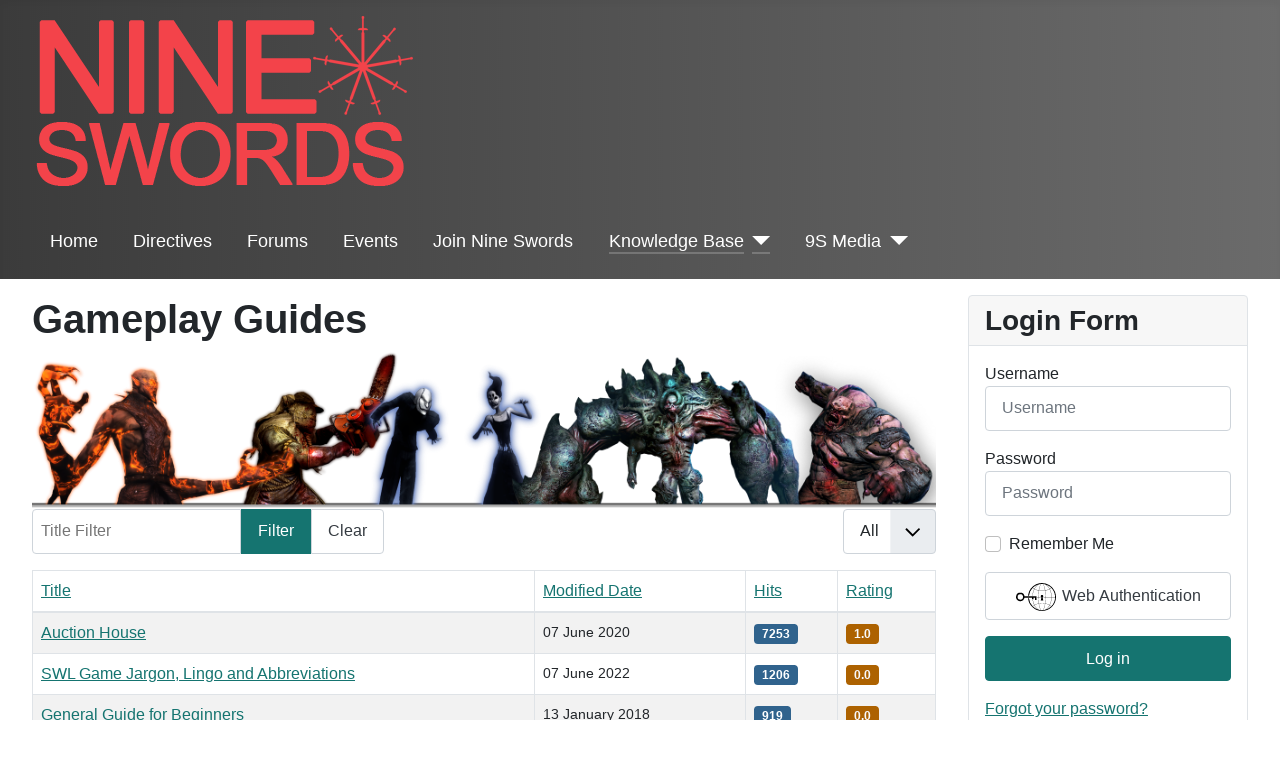

--- FILE ---
content_type: text/html; charset=utf-8
request_url: https://nine-swords.com/knowledge-base/guides/36-gameplay-guides
body_size: 7256
content:
<!DOCTYPE html>
<html lang="en-gb" dir="ltr">
<head>
    <meta charset="utf-8">
	<meta name="viewport" content="width=device-width, initial-scale=1">
	<meta name="generator" content="Joomla! - Open Source Content Management">
	<title>Gameplay Guides</title>
	<link href="/knowledge-base/guides/36-gameplay-guides?format=feed&amp;type=rss" rel="alternate" type="application/rss+xml" title="Gameplay Guides">
	<link href="/knowledge-base/guides/36-gameplay-guides?format=feed&amp;type=atom" rel="alternate" type="application/atom+xml" title="Gameplay Guides">
	<link href="/media/system/images/joomla-favicon.svg" rel="icon" type="image/svg+xml">
	<link href="/media/templates/site/cassiopeia_9s4/images/favicon.ico" rel="alternate icon" type="image/vnd.microsoft.icon">
	<link href="/media/system/images/joomla-favicon-pinned.svg" rel="mask-icon" color="#000">

    <link href="/media/system/css/joomla-fontawesome.min.css?cb348cc4815bec786faa3d8b93bcda08" rel="lazy-stylesheet" /><noscript><link href="/media/system/css/joomla-fontawesome.min.css?cb348cc4815bec786faa3d8b93bcda08" rel="stylesheet" /></noscript>
	<link href="/media/plg_content_vote/css/rating.min.css?cb348cc4815bec786faa3d8b93bcda08" rel="stylesheet" />
	<link href="/media/templates/site/cassiopeia/css/global/colors_alternative.min.css?cb348cc4815bec786faa3d8b93bcda08" rel="stylesheet" />
	<link href="/media/templates/site/cassiopeia/css/template.min.css?cb348cc4815bec786faa3d8b93bcda08" rel="stylesheet" />
	<link href="/media/plg_system_webauthn/css/button.min.css?cb348cc4815bec786faa3d8b93bcda08" rel="stylesheet" />
	<link href="/media/templates/site/cassiopeia/css/vendor/joomla-custom-elements/joomla-alert.min.css?0.2.0" rel="stylesheet" />
	<link href="/media/templates/site/cassiopeia_9s4/css/user.css?cb348cc4815bec786faa3d8b93bcda08" rel="stylesheet" />
	<style>:root {
		--hue: 214;
		--template-bg-light: #f0f4fb;
		--template-text-dark: #495057;
		--template-text-light: #ffffff;
		--template-link-color: #2a69b8;
		--template-special-color: #001B4C;
		
	}</style>

    <script src="/media/vendor/metismenujs/js/metismenujs.min.js?1.4.0" defer></script>
	<script type="application/json" class="joomla-script-options new">{"bootstrap.tooltip":{".hasTooltip":{"animation":true,"container":"body","html":true,"trigger":"hover focus","boundary":"clippingParents","sanitize":true}},"joomla.jtext":{"PLG_SYSTEM_WEBAUTHN_ERR_CANNOT_FIND_USERNAME":"Cannot find the username field in the login module. Sorry, Passwordless authentication will not work on this site unless you use a different login module.","PLG_SYSTEM_WEBAUTHN_ERR_EMPTY_USERNAME":"You need to enter your username (but NOT your password) before selecting the Web Authentication login button.","PLG_SYSTEM_WEBAUTHN_ERR_INVALID_USERNAME":"The specified username does not correspond to a user account that has enabled passwordless login on this site.","JSHOWPASSWORD":"Show Password","JHIDEPASSWORD":"Hide Password","ERROR":"Error","MESSAGE":"Message","NOTICE":"Notice","WARNING":"Warning","JCLOSE":"Close","JOK":"OK","JOPEN":"Open"},"system.paths":{"root":"","rootFull":"https:\/\/nine-swords.com\/","base":"","baseFull":"https:\/\/nine-swords.com\/"},"csrf.token":"c91f34fa94747c2ee18520a4ebe278f9","system.keepalive":{"interval":840000,"uri":"\/component\/ajax\/?format=json"}}</script>
	<script src="/media/system/js/core.min.js?576eb51da909dcf692c98643faa6fc89629ead18"></script>
	<script src="/media/templates/site/cassiopeia/js/template.min.js?cb348cc4815bec786faa3d8b93bcda08" defer></script>
	<script src="/media/com_content/js/articles-list-es5.min.js?4d40a071d6672febde9190f361c8adecc94917d8" nomodule defer></script>
	<script src="/media/vendor/bootstrap/js/bootstrap-es5.min.js?5.2.3" nomodule defer></script>
	<script src="/media/system/js/keepalive-es5.min.js?3deca9a3649c1885dab0a8bc5741f5d824e64aeb" defer nomodule></script>
	<script src="/media/system/js/messages-es5.min.js?44e3f60beada646706be6569e75b36f7cf293bf9" nomodule defer></script>
	<script src="/media/plg_system_webauthn/js/login.min.js?cb348cc4815bec786faa3d8b93bcda08" defer></script>
	<script src="/media/com_content/js/articles-list.min.js?4efda122de260213f85aceee619bfc3ea5b4a0aa" type="module"></script>
	<script src="/media/vendor/bootstrap/js/popover.min.js?5.2.3" type="module"></script>
	<script src="/media/system/js/keepalive.min.js?94b7329e7ead5aa8faa224be8070af5c97f08af6" type="module"></script>
	<script src="/media/system/js/fields/passwordview.min.js?bae2911b22f836c780af199d956a1b22c8604694" defer></script>
	<script src="/media/vendor/bootstrap/js/collapse.min.js?5.2.3" type="module"></script>
	<script src="/media/templates/site/cassiopeia/js/mod_menu/menu-metismenu.min.js?cb348cc4815bec786faa3d8b93bcda08" defer></script>
	<script src="/media/system/js/messages.min.js?7425e8d1cb9e4f061d5e30271d6d99b085344117" type="module"></script>

</head>

<body class="site com_content wrapper-fluid view-category no-layout no-task itemid-172 has-sidebar-right">
    <header class="header container-header full-width">

        
        
                    <div class="grid-child">
                <div class="navbar-brand">
                    <a class="brand-logo" href="/">
                        <img loading="eager" decoding="async" src="https://nine-swords.com/images/Nine_Swords_Logo.png" alt="Nine Swords - A Secret World: Legends Cabal" width="403" height="177">                    </a>
                                    </div>
            </div>
        
                    <div class="grid-child container-nav">
                                    
<nav class="navbar navbar-expand-lg" aria-label="Main Menu">
    <button class="navbar-toggler navbar-toggler-right" type="button" data-bs-toggle="collapse" data-bs-target="#navbar1" aria-controls="navbar1" aria-expanded="false" aria-label="Toggle Navigation">
        <span class="icon-menu" aria-hidden="true"></span>
    </button>
    <div class="collapse navbar-collapse" id="navbar1">
        <ul class="mod-menu mod-menu_dropdown-metismenu metismenu mod-list  nav-pills">
<li class="metismenu-item item-101 level-1 default"><a href="/" >Home</a></li><li class="metismenu-item item-103 level-1"><a href="/directives" >Directives</a></li><li class="metismenu-item item-104 level-1"><a href="/forums" >Forums</a></li><li class="metismenu-item item-106 level-1"><a href="/events" >Events</a></li><li class="metismenu-item item-141 level-1"><a href="/join-nine-swords" >Join Nine Swords</a></li><li class="metismenu-item item-171 level-1 active deeper parent"><a href="#" >Knowledge Base</a><button class="mm-collapsed mm-toggler mm-toggler-link" aria-haspopup="true" aria-expanded="false" aria-label="Knowledge Base"></button><ul class="mm-collapse"><li class="metismenu-item item-172 level-2 current active"><a href="/knowledge-base/guides" aria-current="location">Guides</a></li><li class="metismenu-item item-182 level-2"><a href="/knowledge-base/bestiary/list/3" >Bestiary</a></li><li class="metismenu-item item-216 level-2"><a href="/knowledge-base/community-links" >Community Links</a></li></ul></li><li class="metismenu-item item-704 level-1 deeper parent"><a href="#" >9S Media</a><button class="mm-collapsed mm-toggler mm-toggler-link" aria-haspopup="true" aria-expanded="false" aria-label="9S Media"></button><ul class="mm-collapse"><li class="metismenu-item item-116 level-2"><a href="/9s-media/the-sword-s-edge" >The Sword's Edge</a></li><li class="metismenu-item item-336 level-2"><a href="/9s-media/nine-swords-origins" >Nine Swords Origins</a></li><li class="metismenu-item item-375 level-2"><a href="/9s-media/nine-swords-evolutions" >Nine Swords Evolutions</a></li><li class="metismenu-item item-506 level-2"><a href="/9s-media/nine-swords-investigations" >Nine Swords Investigations</a></li><li class="metismenu-item item-205 level-2"><a href="/9s-media/secret-world-timeline" >Secret World Timeline</a></li><li class="metismenu-item item-206 level-2"><a href="/9s-media/nine-swords-timeline" >Nine Swords Timeline</a></li></ul></li></ul>
    </div>
</nav>

                                            </div>
            </header>

    <div class="site-grid">
        
        
        
        
        <div class="grid-child container-component">
            
            
            <div id="system-message-container" aria-live="polite"></div>

            <main>
            <div class="com-content-category category-list">

<div class="content-category">
            <h1>
            Gameplay Guides        </h1>
    
        
                
            <div class="category-desc">
                                <img src="/images/knowledge-base/guides/Guides_Header.png" width="2000" height="350" loading="lazy">                                                        </div>
        
<form action="https://nine-swords.com/knowledge-base/guides/36-gameplay-guides" method="post" name="adminForm" id="adminForm" class="com-content-category__articles">
            <div class="com-content__filter btn-group">
                            <label class="filter-search-lbl visually-hidden" for="filter-search">
                    Title Filter                </label>
                <input type="text" name="filter-search" id="filter-search" value="" class="inputbox" onchange="document.adminForm.submit();" placeholder="Title Filter">
            
                            <button type="submit" name="filter_submit" class="btn btn-primary">Filter</button>
                        <button type="reset" name="filter-clear-button" class="btn btn-secondary">Clear</button>
        </div>
    
            <div class="com-content-category__pagination btn-group float-end">
            <label for="limit" class="visually-hidden">
                Display #            </label>
            <select id="limit" name="limit" class="form-select" onchange="this.form.submit()">
	<option value="5">5</option>
	<option value="10">10</option>
	<option value="15">15</option>
	<option value="20">20</option>
	<option value="25">25</option>
	<option value="30">30</option>
	<option value="50">50</option>
	<option value="100">100</option>
	<option value="0" selected="selected">All</option>
</select>
        </div>
    
            <table class="com-content-category__table category table table-striped table-bordered table-hover">
            <caption class="visually-hidden">
                Articles            </caption>
            <thead>
                <tr>
                    <th scope="col" id="categorylist_header_title">
                        <a href="#" onclick="Joomla.tableOrdering('a.title','asc','', document.getElementById('adminForm'));return false;" class="hasTooltip" title="Select to sort by this column" data-bs-placement="top">Title</a>                    </th>
                                            <th scope="col" id="categorylist_header_date">
                                                            <a href="#" onclick="Joomla.tableOrdering('a.modified','asc','');return false;" class="hasTooltip" title="Select to sort by this column" data-bs-placement="top">Modified Date</a>                                                    </th>
                                                                                    <th scope="col" id="categorylist_header_hits">
                            <a href="#" onclick="Joomla.tableOrdering('a.hits','asc','');return false;" class="hasTooltip" title="Select to sort by this column" data-bs-placement="top">Hits</a>                        </th>
                                                                                    <th scope="col" id="categorylist_header_ratings">
                            <a href="#" onclick="Joomla.tableOrdering('rating','asc','');return false;" class="hasTooltip" title="Select to sort by this column" data-bs-placement="top">Rating</a>                        </th>
                                                        </tr>
            </thead>
            <tbody>
                                                <tr class="cat-list-row0" >
                                <th class="list-title" scope="row">
                                            <a href="/knowledge-base/guides/36-gameplay-guides/353-auction-house">
                            Auction House                        </a>
                                                                                                                        </th>
                                    <td class="list-date small">
                        07 June 2020                    </td>
                                                                    <td class="list-hits">
                        <span class="badge bg-info">
                                                            7253                                                    </span>
                    </td>
                                                                    <td class="list-ratings">
                        <span class="badge bg-warning text-light">
                                                            1.0                                                    </span>
                    </td>
                                                </tr>
                                                <tr class="cat-list-row1" >
                                <th class="list-title" scope="row">
                                            <a href="/knowledge-base/guides/36-gameplay-guides/349-swl-game-jargon-lingo-and-abbreviations">
                            SWL Game Jargon, Lingo and Abbreviations                        </a>
                                                                                                                        </th>
                                    <td class="list-date small">
                        07 June 2022                    </td>
                                                                    <td class="list-hits">
                        <span class="badge bg-info">
                                                            1206                                                    </span>
                    </td>
                                                                    <td class="list-ratings">
                        <span class="badge bg-warning text-light">
                                                            0.0                                                    </span>
                    </td>
                                                </tr>
                                                <tr class="cat-list-row0" >
                                <th class="list-title" scope="row">
                                            <a href="/knowledge-base/guides/36-gameplay-guides/158-general-guide-for-beginners">
                            General Guide for Beginners                        </a>
                                                                                                                        </th>
                                    <td class="list-date small">
                        13 January 2018                    </td>
                                                                    <td class="list-hits">
                        <span class="badge bg-info">
                                                            919                                                    </span>
                    </td>
                                                                    <td class="list-ratings">
                        <span class="badge bg-warning text-light">
                                                            0.0                                                    </span>
                    </td>
                                                </tr>
                                                <tr class="cat-list-row1" >
                                <th class="list-title" scope="row">
                                            <a href="/knowledge-base/guides/36-gameplay-guides/137-gui-elements-and-installing-addons">
                            GUI Elements and Installing Addons                        </a>
                                                                                                                        </th>
                                    <td class="list-date small">
                        23 December 2017                    </td>
                                                                    <td class="list-hits">
                        <span class="badge bg-info">
                                                            889                                                    </span>
                    </td>
                                                                    <td class="list-ratings">
                        <span class="badge bg-warning text-light">
                                                            0.0                                                    </span>
                    </td>
                                                </tr>
                                                <tr class="cat-list-row0" >
                                <th class="list-title" scope="row">
                                            <a href="/knowledge-base/guides/36-gameplay-guides/110-scripting">
                            Scripting Guide                        </a>
                                                                                                                        </th>
                                    <td class="list-date small">
                        14 August 2017                    </td>
                                                                    <td class="list-hits">
                        <span class="badge bg-info">
                                                            1189                                                    </span>
                    </td>
                                                                    <td class="list-ratings">
                        <span class="badge bg-warning text-light">
                                                            0.0                                                    </span>
                    </td>
                                                </tr>
                        </tbody>
        </table>
    
        
                        <div>
        <input type="hidden" name="filter_order" value="">
        <input type="hidden" name="filter_order_Dir" value="">
        <input type="hidden" name="limitstart" value="">
        <input type="hidden" name="task" value="">
    </div>
</form>

    </div>

</div>

            </main>
            
        </div>

                <div class="grid-child container-sidebar-right">
            <div class="sidebar-right card ">
            <h3 class="card-header ">Login Form</h3>        <div class="card-body">
                <form id="login-form-16" class="mod-login" action="/knowledge-base/guides/36-gameplay-guides" method="post">

    
    <div class="mod-login__userdata userdata">
        <div class="mod-login__username form-group">
                            <label for="modlgn-username-16">Username</label>
                <input id="modlgn-username-16" type="text" name="username" class="form-control" autocomplete="username" placeholder="Username">
                    </div>

        <div class="mod-login__password form-group">
                            <label for="modlgn-passwd-16">Password</label>
                <input id="modlgn-passwd-16" type="password" name="password" autocomplete="current-password" class="form-control" placeholder="Password">
                    </div>

                    <div class="mod-login__remember form-group">
                <div id="form-login-remember-16" class="form-check">
                    <input type="checkbox" name="remember" class="form-check-input" value="yes" id="form-login-input-remember-16">
                    <label class="form-check-label" for="form-login-input-remember-16">
                        Remember Me                    </label>
                </div>
            </div>
        
                    <div class="mod-login__submit form-group">
                <button type="button"
                        class="btn btn-secondary w-100 plg_system_webauthn_login_button"
                                                    data-webauthn-form="login-form-16"
                                                                        title="Web Authentication"
                        id="plg_system_webauthn-1QRDDw3JrBW3-8ohmWeCy"
                        >
                                            <svg aria-hidden="true" xmlns="http://www.w3.org/2000/svg" viewBox="0 0 24 24" width="2.5em"><path fill="currentColor" d="M15.287 3.63a8.407 8.407 0 00-8.051 7.593h.55a7.805 7.805 0 012.24-4.713 5.825 5.825 0 00.924.695c-.608 1.177-.98 2.556-1.082 4.018h.135c.105-1.467.485-2.819 1.065-3.947.745.434 1.623.754 2.577.94a27.83 27.83 0 00-.25 3.763h-.847v.135h.847c.003 1.334.09 2.617.25 3.764-.954.185-1.832.506-2.577.94a9.997 9.997 0 01-.978-3.137h-.137c.164 1.16.502 2.25.997 3.208a5.825 5.825 0 00-.924.695 7.805 7.805 0 01-2.255-4.875H7.22A8.407 8.407 0 0024 12.034a8.398 8.398 0 00-.688-3.333 8.407 8.407 0 00-8.025-5.072zm.315.546c.155 0 .31.005.464.014.365.34.708 1.07.983 2.114a16.518 16.518 0 01.357 1.79 10.173 10.173 0 01-1.804.16 10.173 10.173 0 01-1.805-.16 16.519 16.519 0 01.357-1.79c.275-1.045.618-1.775.983-2.114a7.97 7.97 0 01.465-.014zm-.665.028c-.345.392-.658 1.093-.913 2.065a16.639 16.639 0 00-.36 1.8c-.939-.183-1.802-.498-2.533-.926.686-1.283 1.635-2.264 2.73-2.775a7.874 7.874 0 011.076-.164zm1.33 0a7.856 7.856 0 011.084.168c1.092.513 2.037 1.492 2.721 2.771-.73.428-1.594.743-2.533.927a16.64 16.64 0 00-.36-1.8c-.255-.972-.568-1.673-.912-2.066zm-2.972.314c-.655.407-1.257.989-1.776 1.73a8.166 8.166 0 00-.506.825 5.69 5.69 0 01-.891-.67 7.814 7.814 0 013.173-1.885zm4.624.006a7.862 7.862 0 013.164 1.877 5.692 5.692 0 01-.893.672 8.166 8.166 0 00-.506-.825c-.516-.738-1.115-1.318-1.765-1.724zm3.26 1.985a7.858 7.858 0 011.638 2.419 7.802 7.802 0 01.642 3.051h-2.095c-.01-1.74-.398-3.396-1.11-4.774a5.823 5.823 0 00.925-.696zm-1.044.767c.679 1.32 1.084 2.945 1.094 4.703h-3.42a27.863 27.863 0 00-.251-3.763c.954-.186 1.833-.506 2.577-.94zm-6.357.965a10.299 10.299 0 001.824.16 10.299 10.299 0 001.823-.16c.16 1.138.246 2.413.249 3.738h-1.178a1.03 1.03 0 01-.093.135h1.27a27.71 27.71 0 01-.248 3.739 10.397 10.397 0 00-3.647 0 27.733 27.733 0 01-.248-3.739h1.294a.99.99 0 01-.09-.135H13.53c.003-1.325.088-2.6.248-3.738zM2.558 9.37a2.585 2.585 0 00-2.547 2.35c-.142 1.541 1.064 2.842 2.566 2.842 1.26 0 2.312-.917 2.533-2.124h4.44v.972h.946v-.972h.837v1.431h.945v-2.376H5.11A2.586 2.586 0 002.558 9.37zm-.058.965a1.639 1.639 0 011.707 1.637 1.64 1.64 0 01-1.639 1.638 1.639 1.639 0 01-.068-3.275zm13.09.388a.75.75 0 00-.345 1.404l-.383 1.958h1.5l-.383-1.958a.75.75 0 00.384-.654.75.75 0 00-.773-.75zm2.218 1.391h3.421c-.01 1.758-.415 3.384-1.094 4.704-.744-.434-1.623-.755-2.577-.94a27.81 27.81 0 00.25-3.764zm3.556 0h2.095a7.805 7.805 0 01-2.281 5.47 5.825 5.825 0 00-.924-.696c.712-1.378 1.1-3.033 1.11-4.774zm-5.52 3.703a10.284 10.284 0 011.562.156 16.518 16.518 0 01-.357 1.791c-.275 1.045-.618 1.774-.982 2.114a7.972 7.972 0 01-.93 0c-.365-.34-.708-1.07-.983-2.114a16.519 16.519 0 01-.357-1.79 10.284 10.284 0 012.048-.157zm1.695.181c.94.184 1.803.5 2.533.926-.686 1.284-1.635 2.265-2.73 2.776a7.874 7.874 0 01-1.075.164c.344-.393.657-1.094.913-2.065a16.64 16.64 0 00.359-1.8zm-3.874 0a16.648 16.648 0 00.359 1.8c.255.973.568 1.674.913 2.066a7.873 7.873 0 01-1.075-.164c-1.096-.511-2.045-1.492-2.731-2.775.73-.428 1.594-.743 2.534-.927zm-2.652.997a8.16 8.16 0 00.506.825c.52.741 1.121 1.323 1.776 1.73a7.814 7.814 0 01-3.174-1.884 5.694 5.694 0 01.892-.67zm9.178 0a5.694 5.694 0 01.891.67 7.814 7.814 0 01-3.173 1.885c.654-.407 1.256-.989 1.775-1.73a8.16 8.16 0 00.507-.825z"></path></svg>
                                        Web Authentication                </button>
            </div>
        
        <div class="mod-login__submit form-group">
            <button type="submit" name="Submit" class="btn btn-primary w-100">Log in</button>
        </div>

                    <ul class="mod-login__options list-unstyled">
                <li>
                    <a href="/component/users/reset?Itemid=101">
                    Forgot your password?</a>
                </li>
                <li>
                    <a href="/component/users/remind?Itemid=101">
                    Forgot your username?</a>
                </li>
                                <li>
                    <a href="/component/users/registration?Itemid=101">
                    Create an account <span class="icon-register" aria-hidden="true"></span></a>
                </li>
                            </ul>
        <input type="hidden" name="option" value="com_users">
        <input type="hidden" name="task" value="user.login">
        <input type="hidden" name="return" value="aHR0cHM6Ly9uaW5lLXN3b3Jkcy5jb20va25vd2xlZGdlLWJhc2UvZ3VpZGVzLzM2LWdhbWVwbGF5LWd1aWRlcw==">
        <input type="hidden" name="c91f34fa94747c2ee18520a4ebe278f9" value="1">    </div>
    </form>
    </div>
</div>
<div class="sidebar-right card ">
            <h3 class="card-header ">Latest News</h3>        <div class="card-body">
                <ul class="mod-articleslatest latestnews mod-list">
    <li itemscope itemtype="https://schema.org/Article">
        <a href="/knowledge-base/guides/510-happy-12th-anniversary-nine-swords" itemprop="url">
            <span itemprop="name">
                Happy 12th Anniversary Nine Swords            </span>
        </a>
    </li>
    <li itemscope itemtype="https://schema.org/Article">
        <a href="/knowledge-base/guides/509-krampusnacht-2023-is-here" itemprop="url">
            <span itemprop="name">
                Krampusnacht 2023 is here!            </span>
        </a>
    </li>
    <li itemscope itemtype="https://schema.org/Article">
        <a href="/knowledge-base/guides/508-happy-halloween-2023" itemprop="url">
            <span itemprop="name">
                Happy Halloween 2023!            </span>
        </a>
    </li>
    <li itemscope itemtype="https://schema.org/Article">
        <a href="/knowledge-base/guides/503-happy-11th-anniversary-nine-swords" itemprop="url">
            <span itemprop="name">
                Happy 11th Anniversary, Nine Swords!            </span>
        </a>
    </li>
    <li itemscope itemtype="https://schema.org/Article">
        <a href="/knowledge-base/guides/502-swl-anniversary-2023" itemprop="url">
            <span itemprop="name">
                SWL Anniversary 2023            </span>
        </a>
    </li>
</ul>
    </div>
</div>
<div class="sidebar-right card ">
            <h3 class="card-header ">Latest Guides!</h3>        <div class="card-body">
                <ul class="mod-articleslatest latestnews mod-list">
    <li itemscope itemtype="https://schema.org/Article">
        <a href="/knowledge-base/guides/40-9s-dungeons-raids-and-lairs/409-lair-shadowy-forest" itemprop="url">
            <span itemprop="name">
                Lair - Shadowy Forest            </span>
        </a>
    </li>
    <li itemscope itemtype="https://schema.org/Article">
        <a href="/knowledge-base/guides/40-9s-dungeons-raids-and-lairs/412-lair-kaidan" itemprop="url">
            <span itemprop="name">
                Lair - Kaidan            </span>
        </a>
    </li>
    <li itemscope itemtype="https://schema.org/Article">
        <a href="/knowledge-base/guides/40-9s-dungeons-raids-and-lairs/411-lair-carpathian-fangs" itemprop="url">
            <span itemprop="name">
                Lair - Carpathian Fangs            </span>
        </a>
    </li>
    <li itemscope itemtype="https://schema.org/Article">
        <a href="/knowledge-base/guides/40-9s-dungeons-raids-and-lairs/376-seek-and-preserve-scenarios" itemprop="url">
            <span itemprop="name">
                Scenario: Seek and Preserve            </span>
        </a>
    </li>
    <li itemscope itemtype="https://schema.org/Article">
        <a href="/knowledge-base/guides/40-9s-dungeons-raids-and-lairs/249-introduction-to-regional-bosses" itemprop="url">
            <span itemprop="name">
                Introduction to Regional Bosses            </span>
        </a>
    </li>
</ul>
    </div>
</div>
<div class="sidebar-right card ">
            <h3 class="card-header ">Upcoming Events</h3>        <div class="card-body">
                <table class="mod_events_latest_table jevbootstrap" width="100%" border="0" cellspacing="0" cellpadding="0" align="center"><tr><td class="mod_events_latest_noevents">No events</td></tr>
</table>
<div class="mod_events_latest_rsslink"><a href="https://nine-swords.com/index.php?option=com_jevents&amp;task=modlatest.rss&amp;format=feed&amp;lang=en-GB&amp;type=rss&amp;modid=94" title="RSS Feed" target="_blank"><img src="https://nine-swords.com/media/system/images/livemarks.png" alt="RSS Feed" />Subscribe to RSS Feed</a></div>    </div>
</div>

        </div>
        
        
            </div>

    
            <a href="#top" id="back-top" class="back-to-top-link" aria-label="Back to Top">
            <span class="icon-arrow-up icon-fw" aria-hidden="true"></span>
        </a>
    
    
</body>
</html>


--- FILE ---
content_type: text/css
request_url: https://nine-swords.com/media/templates/site/cassiopeia/css/template.min.css?cb348cc4815bec786faa3d8b93bcda08
body_size: 38786
content:
@charset "UTF-8";
/*!
 * Bootstrap  v5.2.3 (https://getbootstrap.com/)
 * Copyright 2011-2022 The Bootstrap Authors
 * Copyright 2011-2022 Twitter, Inc.
 * Licensed under MIT (https://github.com/twbs/bootstrap/blob/main/LICENSE)
 */:root{--blue:#010156;--black:#000;--indigo:#6812f3;--purple:#6f42c2;--pink:#e93f8e;--red:#a51f18;--orange:#fd7e17;--yellow:#ad6200;--green:#448344;--teal:#5abfdd;--cyan:#30638d;--white:#fff;--gray-100:#f9fafb;--gray-200:#eaedf0;--gray-300:#dfe3e7;--gray-400:#ced4da;--gray-500:#adb5bd;--gray-600:#6d757e;--gray-700:#484f56;--gray-800:#353b41;--gray-900:#22262a;--primary:#010156;--secondary:#6d757e;--success:#448344;--info:#30638d;--warning:#ad6200;--danger:#a51f18;--light:#f9fafb;--dark:#353b41;--primary-rgb:1,1,86;--secondary-rgb:109,117,126;--success-rgb:68,131,68;--info-rgb:48,99,141;--warning-rgb:173,98,0;--danger-rgb:165,31,24;--light-rgb:249,250,251;--dark-rgb:53,59,65;--white-rgb:255,255,255;--black-rgb:0,0,0;--body-color-rgb:34,38,42;--body-bg-rgb:255,255,255;--font-sans-serif:-apple-system,BlinkMacSystemFont,"Segoe UI",Roboto,"Helvetica Neue",Arial,"Noto Sans",sans-serif,"Apple Color Emoji","Segoe UI Emoji","Segoe UI Symbol","Noto Color Emoji";--font-monospace:SFMono-Regular,Menlo,Monaco,Consolas,"Liberation Mono","Courier New",monospace;--gradient:linear-gradient(180deg,hsla(0,0%,100%,.15),hsla(0,0%,100%,0));--body-font-family:var(--cassiopeia-font-family-body,-apple-system,BlinkMacSystemFont,"Segoe UI",Roboto,"Helvetica Neue",Arial,"Noto Sans",sans-serif,"Apple Color Emoji","Segoe UI Emoji","Segoe UI Symbol","Noto Color Emoji");--body-font-size:1rem;--body-font-weight:400;--body-line-height:1.5;--body-color:#22262a;--body-bg:#fff;--border-width:1px;--border-style:solid;--border-color:#dfe3e7;--border-color-translucent:rgba(0,0,0,.175);--border-radius:0.25rem;--border-radius-sm:0.2rem;--border-radius-lg:0.3rem;--border-radius-xl:0.3rem;--border-radius-2xl:0.3rem;--border-radius-pill:50rem;--link-color:var(--cassiopeia-color-link);--link-hover-color:var(--cassiopeia-color-hover);--code-color:#e93f8e;--highlight-bg:#fbeea8}*,:after,:before{-webkit-box-sizing:border-box;box-sizing:border-box}@media (prefers-reduced-motion:no-preference){:root{scroll-behavior:smooth}}body{-webkit-text-size-adjust:100%;-webkit-tap-highlight-color:rgba(0,0,0,0);background-color:var(--body-bg);color:var(--body-color);font-family:var(--body-font-family);font-size:var(--body-font-size);font-weight:var(--body-font-weight);line-height:var(--body-line-height);margin:0;text-align:var(--body-text-align)}hr{border:0;border-top:1px solid;color:inherit;margin:1rem 0;opacity:.25}.h1,.h2,.h3,.h4,.h5,.h6,h1,h2,h3,h4,h5,h6{font-weight:500;line-height:1.2;margin-bottom:.5rem;margin-top:0}.h1,h1{font-size:calc(1.375rem + 1.5vw)}@media (min-width:1200px){.h1,h1{font-size:2.5rem}}.h2,h2{font-size:calc(1.325rem + .9vw)}@media (min-width:1200px){.h2,h2{font-size:2rem}}.h3,h3{font-size:calc(1.3rem + .6vw)}@media (min-width:1200px){.h3,h3{font-size:1.75rem}}.h4,h4{font-size:calc(1.275rem + .3vw)}@media (min-width:1200px){.h4,h4{font-size:1.5rem}}.h5,h5{font-size:1.25rem}.h6,h6{font-size:1rem}p{margin-bottom:1rem;margin-top:0}abbr[title]{cursor:help;-webkit-text-decoration:underline dotted;text-decoration:underline dotted;-webkit-text-decoration-skip-ink:none;text-decoration-skip-ink:none}address{font-style:normal;line-height:inherit;margin-bottom:1rem}ol,ul{padding-left:2rem}dl,ol,ul{margin-bottom:1rem;margin-top:0}ol ol,ol ul,ul ol,ul ul{margin-bottom:0}dt{font-weight:700}dd{margin-bottom:.5rem;margin-left:0}blockquote{margin:0 0 1rem}b,strong{font-weight:bolder}.small,small{font-size:.875em}.mark,mark{background-color:var(--highlight-bg);padding:.1875em 0}sub,sup{font-size:.75em;line-height:0;position:relative;vertical-align:baseline}sub{bottom:-.25em}sup{top:-.5em}a{color:var(--link-color);text-decoration:underline}a:hover{color:var(--link-hover-color)}a:not([href]):not([class]),a:not([href]):not([class]):hover{color:inherit;text-decoration:none}code,kbd,pre,samp{font-family:var(--font-monospace);font-size:1em}pre{display:block;font-size:.875em;margin-bottom:1rem;margin-top:0;overflow:auto}pre code{color:inherit;font-size:inherit;word-break:normal}code{word-wrap:break-word;color:var(--code-color);font-size:.875em}a>code{color:inherit}kbd{background-color:var(--body-color);border-radius:.2rem;color:var(--body-bg);font-size:.875em;padding:.1875rem .375rem}kbd kbd{font-size:1em;padding:0}figure{margin:0 0 1rem}img,svg{vertical-align:middle}table{border-collapse:collapse;caption-side:bottom}caption{color:#6d757e;padding-bottom:.5rem;padding-top:.5rem;text-align:left}th{text-align:inherit;text-align:-webkit-match-parent}tbody,td,tfoot,th,thead,tr{border:0 solid;border-color:inherit}label{display:inline-block}button{border-radius:0}button:focus:not(:focus-visible){outline:0}button,input,optgroup,select,textarea{font-family:inherit;font-size:inherit;line-height:inherit;margin:0}button,select{text-transform:none}[role=button]{cursor:pointer}select{word-wrap:normal}select:disabled{opacity:1}[list]:not([type=date]):not([type=datetime-local]):not([type=month]):not([type=week]):not([type=time])::-webkit-calendar-picker-indicator{display:none!important}[type=button],[type=reset],[type=submit],button{-webkit-appearance:button}[type=button]:not(:disabled),[type=reset]:not(:disabled),[type=submit]:not(:disabled),button:not(:disabled){cursor:pointer}::-moz-focus-inner{border-style:none;padding:0}textarea{resize:vertical}fieldset{border:0;margin:0;min-width:0;padding:0}legend{float:left;font-size:calc(1.275rem + .3vw);line-height:inherit;margin-bottom:.5rem;padding:0;width:100%}@media (min-width:1200px){legend{font-size:1.5rem}}legend+*{clear:left}::-webkit-datetime-edit-day-field,::-webkit-datetime-edit-fields-wrapper,::-webkit-datetime-edit-hour-field,::-webkit-datetime-edit-minute,::-webkit-datetime-edit-month-field,::-webkit-datetime-edit-text,::-webkit-datetime-edit-year-field{padding:0}::-webkit-inner-spin-button{height:auto}[type=search]{-webkit-appearance:textfield;outline-offset:-2px}::-webkit-search-decoration{-webkit-appearance:none}::-webkit-color-swatch-wrapper{padding:0}::-webkit-file-upload-button{-webkit-appearance:button;font:inherit}::file-selector-button{-webkit-appearance:button;font:inherit}output{display:inline-block}summary{cursor:pointer;display:list-item}progress{vertical-align:baseline}[hidden]{display:none!important}.lead{font-size:1.25rem;font-weight:300}.display-1{font-size:calc(1.625rem + 4.5vw);font-weight:300;line-height:1.2}@media (min-width:1200px){.display-1{font-size:5rem}}.display-2{font-size:calc(1.575rem + 3.9vw);font-weight:300;line-height:1.2}@media (min-width:1200px){.display-2{font-size:4.5rem}}.display-3{font-size:calc(1.525rem + 3.3vw);font-weight:300;line-height:1.2}@media (min-width:1200px){.display-3{font-size:4rem}}.display-4{font-size:calc(1.475rem + 2.7vw);font-weight:300;line-height:1.2}@media (min-width:1200px){.display-4{font-size:3.5rem}}.display-5{font-size:calc(1.425rem + 2.1vw);font-weight:300;line-height:1.2}@media (min-width:1200px){.display-5{font-size:3rem}}.display-6{font-size:calc(1.375rem + 1.5vw);font-weight:300;line-height:1.2}@media (min-width:1200px){.display-6{font-size:2.5rem}}.list-inline,.list-unstyled{list-style:none;padding-left:0}.list-inline-item{display:inline-block}.list-inline-item:not(:last-child){margin-right:.5rem}.initialism{font-size:.875em;text-transform:uppercase}.blockquote{font-size:1.25rem;margin-bottom:1rem}.blockquote>:last-child{margin-bottom:0}.blockquote-footer{color:#6d757e;font-size:.875em;margin-bottom:1rem;margin-top:-1rem}.blockquote-footer:before{content:"— "}.img-fluid,.img-thumbnail{height:auto;max-width:100%}.img-thumbnail{background-color:#fff;border:1px solid var(--border-color);border-radius:.25rem;padding:.25rem}.figure{display:inline-block}.figure-img{line-height:1;margin-bottom:.5rem}.figure-caption{color:#6d757e;font-size:.875em}.container,.container-fluid,.container-lg,.container-md,.container-sm,.container-xl,.container-xxl{--gutter-x:1em;--gutter-y:0;margin-left:auto;margin-right:auto;padding-left:calc(var(--gutter-x)*.5);padding-right:calc(var(--gutter-x)*.5);width:100%}@media (min-width:576px){.container,.container-sm{max-width:540px}}@media (min-width:768px){.container,.container-md,.container-sm{max-width:720px}}@media (min-width:992px){.container,.container-lg,.container-md,.container-sm{max-width:960px}}@media (min-width:1200px){.container,.container-lg,.container-md,.container-sm,.container-xl{max-width:1140px}}@media (min-width:1400px){.container,.container-lg,.container-md,.container-sm,.container-xl,.container-xxl{max-width:1320px}}.row{--gutter-x:1em;--gutter-y:0;display:-webkit-box;display:-ms-flexbox;display:flex;-ms-flex-wrap:wrap;flex-wrap:wrap;margin-left:calc(var(--gutter-x)*-.5);margin-right:calc(var(--gutter-x)*-.5);margin-top:calc(var(--gutter-y)*-1)}.row>*{-ms-flex-negative:0;flex-shrink:0;margin-top:var(--gutter-y);max-width:100%;padding-left:calc(var(--gutter-x)*.5);padding-right:calc(var(--gutter-x)*.5);width:100%}.col{-webkit-box-flex:1;-ms-flex:1 0 0%;flex:1 0 0%}.row-cols-auto>*{width:auto}.row-cols-1>*,.row-cols-auto>*{-webkit-box-flex:0;-ms-flex:0 0 auto;flex:0 0 auto}.row-cols-1>*{width:100%}.row-cols-2>*{width:50%}.row-cols-2>*,.row-cols-3>*{-webkit-box-flex:0;-ms-flex:0 0 auto;flex:0 0 auto}.row-cols-3>*{width:33.3333333333%}.row-cols-4>*{width:25%}.row-cols-4>*,.row-cols-5>*{-webkit-box-flex:0;-ms-flex:0 0 auto;flex:0 0 auto}.row-cols-5>*{width:20%}.row-cols-6>*{width:16.6666666667%}.col-auto,.row-cols-6>*{-webkit-box-flex:0;-ms-flex:0 0 auto;flex:0 0 auto}.col-auto{width:auto}.col-1{width:8.33333333%}.col-1,.col-2{-webkit-box-flex:0;-ms-flex:0 0 auto;flex:0 0 auto}.col-2{width:16.66666667%}.col-3{width:25%}.col-3,.col-4{-webkit-box-flex:0;-ms-flex:0 0 auto;flex:0 0 auto}.col-4{width:33.33333333%}.col-5{width:41.66666667%}.col-5,.col-6{-webkit-box-flex:0;-ms-flex:0 0 auto;flex:0 0 auto}.col-6{width:50%}.col-7{width:58.33333333%}.col-7,.col-8{-webkit-box-flex:0;-ms-flex:0 0 auto;flex:0 0 auto}.col-8{width:66.66666667%}.col-9{width:75%}.col-10,.col-9{-webkit-box-flex:0;-ms-flex:0 0 auto;flex:0 0 auto}.col-10{width:83.33333333%}.col-11{width:91.66666667%}.col-11,.col-12{-webkit-box-flex:0;-ms-flex:0 0 auto;flex:0 0 auto}.col-12{width:100%}.offset-1{margin-left:8.33333333%}.offset-2{margin-left:16.66666667%}.offset-3{margin-left:25%}.offset-4{margin-left:33.33333333%}.offset-5{margin-left:41.66666667%}.offset-6{margin-left:50%}.offset-7{margin-left:58.33333333%}.offset-8{margin-left:66.66666667%}.offset-9{margin-left:75%}.offset-10{margin-left:83.33333333%}.offset-11{margin-left:91.66666667%}.g-0,.gx-0{--gutter-x:0}.g-0,.gy-0{--gutter-y:0}.g-1,.gx-1{--gutter-x:0.25rem}.g-1,.gy-1{--gutter-y:0.25rem}.g-2,.gx-2{--gutter-x:0.5rem}.g-2,.gy-2{--gutter-y:0.5rem}.g-3,.gx-3{--gutter-x:1rem}.g-3,.gy-3{--gutter-y:1rem}.g-4,.gx-4{--gutter-x:1.5rem}.g-4,.gy-4{--gutter-y:1.5rem}.g-5,.gx-5{--gutter-x:3rem}.g-5,.gy-5{--gutter-y:3rem}@media (min-width:576px){.col-sm{-webkit-box-flex:1;-ms-flex:1 0 0%;flex:1 0 0%}.row-cols-sm-auto>*{width:auto}.row-cols-sm-1>*,.row-cols-sm-auto>*{-webkit-box-flex:0;-ms-flex:0 0 auto;flex:0 0 auto}.row-cols-sm-1>*{width:100%}.row-cols-sm-2>*{width:50%}.row-cols-sm-2>*,.row-cols-sm-3>*{-webkit-box-flex:0;-ms-flex:0 0 auto;flex:0 0 auto}.row-cols-sm-3>*{width:33.3333333333%}.row-cols-sm-4>*{width:25%}.row-cols-sm-4>*,.row-cols-sm-5>*{-webkit-box-flex:0;-ms-flex:0 0 auto;flex:0 0 auto}.row-cols-sm-5>*{width:20%}.row-cols-sm-6>*{width:16.6666666667%}.col-sm-auto,.row-cols-sm-6>*{-webkit-box-flex:0;-ms-flex:0 0 auto;flex:0 0 auto}.col-sm-auto{width:auto}.col-sm-1{width:8.33333333%}.col-sm-1,.col-sm-2{-webkit-box-flex:0;-ms-flex:0 0 auto;flex:0 0 auto}.col-sm-2{width:16.66666667%}.col-sm-3{width:25%}.col-sm-3,.col-sm-4{-webkit-box-flex:0;-ms-flex:0 0 auto;flex:0 0 auto}.col-sm-4{width:33.33333333%}.col-sm-5{width:41.66666667%}.col-sm-5,.col-sm-6{-webkit-box-flex:0;-ms-flex:0 0 auto;flex:0 0 auto}.col-sm-6{width:50%}.col-sm-7{width:58.33333333%}.col-sm-7,.col-sm-8{-webkit-box-flex:0;-ms-flex:0 0 auto;flex:0 0 auto}.col-sm-8{width:66.66666667%}.col-sm-9{width:75%}.col-sm-10,.col-sm-9{-webkit-box-flex:0;-ms-flex:0 0 auto;flex:0 0 auto}.col-sm-10{width:83.33333333%}.col-sm-11{width:91.66666667%}.col-sm-11,.col-sm-12{-webkit-box-flex:0;-ms-flex:0 0 auto;flex:0 0 auto}.col-sm-12{width:100%}.offset-sm-0{margin-left:0}.offset-sm-1{margin-left:8.33333333%}.offset-sm-2{margin-left:16.66666667%}.offset-sm-3{margin-left:25%}.offset-sm-4{margin-left:33.33333333%}.offset-sm-5{margin-left:41.66666667%}.offset-sm-6{margin-left:50%}.offset-sm-7{margin-left:58.33333333%}.offset-sm-8{margin-left:66.66666667%}.offset-sm-9{margin-left:75%}.offset-sm-10{margin-left:83.33333333%}.offset-sm-11{margin-left:91.66666667%}.g-sm-0,.gx-sm-0{--gutter-x:0}.g-sm-0,.gy-sm-0{--gutter-y:0}.g-sm-1,.gx-sm-1{--gutter-x:0.25rem}.g-sm-1,.gy-sm-1{--gutter-y:0.25rem}.g-sm-2,.gx-sm-2{--gutter-x:0.5rem}.g-sm-2,.gy-sm-2{--gutter-y:0.5rem}.g-sm-3,.gx-sm-3{--gutter-x:1rem}.g-sm-3,.gy-sm-3{--gutter-y:1rem}.g-sm-4,.gx-sm-4{--gutter-x:1.5rem}.g-sm-4,.gy-sm-4{--gutter-y:1.5rem}.g-sm-5,.gx-sm-5{--gutter-x:3rem}.g-sm-5,.gy-sm-5{--gutter-y:3rem}}@media (min-width:768px){.col-md{-webkit-box-flex:1;-ms-flex:1 0 0%;flex:1 0 0%}.row-cols-md-auto>*{width:auto}.row-cols-md-1>*,.row-cols-md-auto>*{-webkit-box-flex:0;-ms-flex:0 0 auto;flex:0 0 auto}.row-cols-md-1>*{width:100%}.row-cols-md-2>*{width:50%}.row-cols-md-2>*,.row-cols-md-3>*{-webkit-box-flex:0;-ms-flex:0 0 auto;flex:0 0 auto}.row-cols-md-3>*{width:33.3333333333%}.row-cols-md-4>*{width:25%}.row-cols-md-4>*,.row-cols-md-5>*{-webkit-box-flex:0;-ms-flex:0 0 auto;flex:0 0 auto}.row-cols-md-5>*{width:20%}.row-cols-md-6>*{width:16.6666666667%}.col-md-auto,.row-cols-md-6>*{-webkit-box-flex:0;-ms-flex:0 0 auto;flex:0 0 auto}.col-md-auto{width:auto}.col-md-1{width:8.33333333%}.col-md-1,.col-md-2{-webkit-box-flex:0;-ms-flex:0 0 auto;flex:0 0 auto}.col-md-2{width:16.66666667%}.col-md-3{width:25%}.col-md-3,.col-md-4{-webkit-box-flex:0;-ms-flex:0 0 auto;flex:0 0 auto}.col-md-4{width:33.33333333%}.col-md-5{width:41.66666667%}.col-md-5,.col-md-6{-webkit-box-flex:0;-ms-flex:0 0 auto;flex:0 0 auto}.col-md-6{width:50%}.col-md-7{width:58.33333333%}.col-md-7,.col-md-8{-webkit-box-flex:0;-ms-flex:0 0 auto;flex:0 0 auto}.col-md-8{width:66.66666667%}.col-md-9{width:75%}.col-md-10,.col-md-9{-webkit-box-flex:0;-ms-flex:0 0 auto;flex:0 0 auto}.col-md-10{width:83.33333333%}.col-md-11{width:91.66666667%}.col-md-11,.col-md-12{-webkit-box-flex:0;-ms-flex:0 0 auto;flex:0 0 auto}.col-md-12{width:100%}.offset-md-0{margin-left:0}.offset-md-1{margin-left:8.33333333%}.offset-md-2{margin-left:16.66666667%}.offset-md-3{margin-left:25%}.offset-md-4{margin-left:33.33333333%}.offset-md-5{margin-left:41.66666667%}.offset-md-6{margin-left:50%}.offset-md-7{margin-left:58.33333333%}.offset-md-8{margin-left:66.66666667%}.offset-md-9{margin-left:75%}.offset-md-10{margin-left:83.33333333%}.offset-md-11{margin-left:91.66666667%}.g-md-0,.gx-md-0{--gutter-x:0}.g-md-0,.gy-md-0{--gutter-y:0}.g-md-1,.gx-md-1{--gutter-x:0.25rem}.g-md-1,.gy-md-1{--gutter-y:0.25rem}.g-md-2,.gx-md-2{--gutter-x:0.5rem}.g-md-2,.gy-md-2{--gutter-y:0.5rem}.g-md-3,.gx-md-3{--gutter-x:1rem}.g-md-3,.gy-md-3{--gutter-y:1rem}.g-md-4,.gx-md-4{--gutter-x:1.5rem}.g-md-4,.gy-md-4{--gutter-y:1.5rem}.g-md-5,.gx-md-5{--gutter-x:3rem}.g-md-5,.gy-md-5{--gutter-y:3rem}}@media (min-width:992px){.col-lg{-webkit-box-flex:1;-ms-flex:1 0 0%;flex:1 0 0%}.row-cols-lg-auto>*{width:auto}.row-cols-lg-1>*,.row-cols-lg-auto>*{-webkit-box-flex:0;-ms-flex:0 0 auto;flex:0 0 auto}.row-cols-lg-1>*{width:100%}.row-cols-lg-2>*{width:50%}.row-cols-lg-2>*,.row-cols-lg-3>*{-webkit-box-flex:0;-ms-flex:0 0 auto;flex:0 0 auto}.row-cols-lg-3>*{width:33.3333333333%}.row-cols-lg-4>*{width:25%}.row-cols-lg-4>*,.row-cols-lg-5>*{-webkit-box-flex:0;-ms-flex:0 0 auto;flex:0 0 auto}.row-cols-lg-5>*{width:20%}.row-cols-lg-6>*{width:16.6666666667%}.col-lg-auto,.row-cols-lg-6>*{-webkit-box-flex:0;-ms-flex:0 0 auto;flex:0 0 auto}.col-lg-auto{width:auto}.col-lg-1{width:8.33333333%}.col-lg-1,.col-lg-2{-webkit-box-flex:0;-ms-flex:0 0 auto;flex:0 0 auto}.col-lg-2{width:16.66666667%}.col-lg-3{width:25%}.col-lg-3,.col-lg-4{-webkit-box-flex:0;-ms-flex:0 0 auto;flex:0 0 auto}.col-lg-4{width:33.33333333%}.col-lg-5{width:41.66666667%}.col-lg-5,.col-lg-6{-webkit-box-flex:0;-ms-flex:0 0 auto;flex:0 0 auto}.col-lg-6{width:50%}.col-lg-7{width:58.33333333%}.col-lg-7,.col-lg-8{-webkit-box-flex:0;-ms-flex:0 0 auto;flex:0 0 auto}.col-lg-8{width:66.66666667%}.col-lg-9{width:75%}.col-lg-10,.col-lg-9{-webkit-box-flex:0;-ms-flex:0 0 auto;flex:0 0 auto}.col-lg-10{width:83.33333333%}.col-lg-11{width:91.66666667%}.col-lg-11,.col-lg-12{-webkit-box-flex:0;-ms-flex:0 0 auto;flex:0 0 auto}.col-lg-12{width:100%}.offset-lg-0{margin-left:0}.offset-lg-1{margin-left:8.33333333%}.offset-lg-2{margin-left:16.66666667%}.offset-lg-3{margin-left:25%}.offset-lg-4{margin-left:33.33333333%}.offset-lg-5{margin-left:41.66666667%}.offset-lg-6{margin-left:50%}.offset-lg-7{margin-left:58.33333333%}.offset-lg-8{margin-left:66.66666667%}.offset-lg-9{margin-left:75%}.offset-lg-10{margin-left:83.33333333%}.offset-lg-11{margin-left:91.66666667%}.g-lg-0,.gx-lg-0{--gutter-x:0}.g-lg-0,.gy-lg-0{--gutter-y:0}.g-lg-1,.gx-lg-1{--gutter-x:0.25rem}.g-lg-1,.gy-lg-1{--gutter-y:0.25rem}.g-lg-2,.gx-lg-2{--gutter-x:0.5rem}.g-lg-2,.gy-lg-2{--gutter-y:0.5rem}.g-lg-3,.gx-lg-3{--gutter-x:1rem}.g-lg-3,.gy-lg-3{--gutter-y:1rem}.g-lg-4,.gx-lg-4{--gutter-x:1.5rem}.g-lg-4,.gy-lg-4{--gutter-y:1.5rem}.g-lg-5,.gx-lg-5{--gutter-x:3rem}.g-lg-5,.gy-lg-5{--gutter-y:3rem}}@media (min-width:1200px){.col-xl{-webkit-box-flex:1;-ms-flex:1 0 0%;flex:1 0 0%}.row-cols-xl-auto>*{width:auto}.row-cols-xl-1>*,.row-cols-xl-auto>*{-webkit-box-flex:0;-ms-flex:0 0 auto;flex:0 0 auto}.row-cols-xl-1>*{width:100%}.row-cols-xl-2>*{width:50%}.row-cols-xl-2>*,.row-cols-xl-3>*{-webkit-box-flex:0;-ms-flex:0 0 auto;flex:0 0 auto}.row-cols-xl-3>*{width:33.3333333333%}.row-cols-xl-4>*{width:25%}.row-cols-xl-4>*,.row-cols-xl-5>*{-webkit-box-flex:0;-ms-flex:0 0 auto;flex:0 0 auto}.row-cols-xl-5>*{width:20%}.row-cols-xl-6>*{width:16.6666666667%}.col-xl-auto,.row-cols-xl-6>*{-webkit-box-flex:0;-ms-flex:0 0 auto;flex:0 0 auto}.col-xl-auto{width:auto}.col-xl-1{width:8.33333333%}.col-xl-1,.col-xl-2{-webkit-box-flex:0;-ms-flex:0 0 auto;flex:0 0 auto}.col-xl-2{width:16.66666667%}.col-xl-3{width:25%}.col-xl-3,.col-xl-4{-webkit-box-flex:0;-ms-flex:0 0 auto;flex:0 0 auto}.col-xl-4{width:33.33333333%}.col-xl-5{width:41.66666667%}.col-xl-5,.col-xl-6{-webkit-box-flex:0;-ms-flex:0 0 auto;flex:0 0 auto}.col-xl-6{width:50%}.col-xl-7{width:58.33333333%}.col-xl-7,.col-xl-8{-webkit-box-flex:0;-ms-flex:0 0 auto;flex:0 0 auto}.col-xl-8{width:66.66666667%}.col-xl-9{width:75%}.col-xl-10,.col-xl-9{-webkit-box-flex:0;-ms-flex:0 0 auto;flex:0 0 auto}.col-xl-10{width:83.33333333%}.col-xl-11{width:91.66666667%}.col-xl-11,.col-xl-12{-webkit-box-flex:0;-ms-flex:0 0 auto;flex:0 0 auto}.col-xl-12{width:100%}.offset-xl-0{margin-left:0}.offset-xl-1{margin-left:8.33333333%}.offset-xl-2{margin-left:16.66666667%}.offset-xl-3{margin-left:25%}.offset-xl-4{margin-left:33.33333333%}.offset-xl-5{margin-left:41.66666667%}.offset-xl-6{margin-left:50%}.offset-xl-7{margin-left:58.33333333%}.offset-xl-8{margin-left:66.66666667%}.offset-xl-9{margin-left:75%}.offset-xl-10{margin-left:83.33333333%}.offset-xl-11{margin-left:91.66666667%}.g-xl-0,.gx-xl-0{--gutter-x:0}.g-xl-0,.gy-xl-0{--gutter-y:0}.g-xl-1,.gx-xl-1{--gutter-x:0.25rem}.g-xl-1,.gy-xl-1{--gutter-y:0.25rem}.g-xl-2,.gx-xl-2{--gutter-x:0.5rem}.g-xl-2,.gy-xl-2{--gutter-y:0.5rem}.g-xl-3,.gx-xl-3{--gutter-x:1rem}.g-xl-3,.gy-xl-3{--gutter-y:1rem}.g-xl-4,.gx-xl-4{--gutter-x:1.5rem}.g-xl-4,.gy-xl-4{--gutter-y:1.5rem}.g-xl-5,.gx-xl-5{--gutter-x:3rem}.g-xl-5,.gy-xl-5{--gutter-y:3rem}}@media (min-width:1400px){.col-xxl{-webkit-box-flex:1;-ms-flex:1 0 0%;flex:1 0 0%}.row-cols-xxl-auto>*{width:auto}.row-cols-xxl-1>*,.row-cols-xxl-auto>*{-webkit-box-flex:0;-ms-flex:0 0 auto;flex:0 0 auto}.row-cols-xxl-1>*{width:100%}.row-cols-xxl-2>*{width:50%}.row-cols-xxl-2>*,.row-cols-xxl-3>*{-webkit-box-flex:0;-ms-flex:0 0 auto;flex:0 0 auto}.row-cols-xxl-3>*{width:33.3333333333%}.row-cols-xxl-4>*{width:25%}.row-cols-xxl-4>*,.row-cols-xxl-5>*{-webkit-box-flex:0;-ms-flex:0 0 auto;flex:0 0 auto}.row-cols-xxl-5>*{width:20%}.row-cols-xxl-6>*{width:16.6666666667%}.col-xxl-auto,.row-cols-xxl-6>*{-webkit-box-flex:0;-ms-flex:0 0 auto;flex:0 0 auto}.col-xxl-auto{width:auto}.col-xxl-1{width:8.33333333%}.col-xxl-1,.col-xxl-2{-webkit-box-flex:0;-ms-flex:0 0 auto;flex:0 0 auto}.col-xxl-2{width:16.66666667%}.col-xxl-3{width:25%}.col-xxl-3,.col-xxl-4{-webkit-box-flex:0;-ms-flex:0 0 auto;flex:0 0 auto}.col-xxl-4{width:33.33333333%}.col-xxl-5{width:41.66666667%}.col-xxl-5,.col-xxl-6{-webkit-box-flex:0;-ms-flex:0 0 auto;flex:0 0 auto}.col-xxl-6{width:50%}.col-xxl-7{width:58.33333333%}.col-xxl-7,.col-xxl-8{-webkit-box-flex:0;-ms-flex:0 0 auto;flex:0 0 auto}.col-xxl-8{width:66.66666667%}.col-xxl-9{width:75%}.col-xxl-10,.col-xxl-9{-webkit-box-flex:0;-ms-flex:0 0 auto;flex:0 0 auto}.col-xxl-10{width:83.33333333%}.col-xxl-11{width:91.66666667%}.col-xxl-11,.col-xxl-12{-webkit-box-flex:0;-ms-flex:0 0 auto;flex:0 0 auto}.col-xxl-12{width:100%}.offset-xxl-0{margin-left:0}.offset-xxl-1{margin-left:8.33333333%}.offset-xxl-2{margin-left:16.66666667%}.offset-xxl-3{margin-left:25%}.offset-xxl-4{margin-left:33.33333333%}.offset-xxl-5{margin-left:41.66666667%}.offset-xxl-6{margin-left:50%}.offset-xxl-7{margin-left:58.33333333%}.offset-xxl-8{margin-left:66.66666667%}.offset-xxl-9{margin-left:75%}.offset-xxl-10{margin-left:83.33333333%}.offset-xxl-11{margin-left:91.66666667%}.g-xxl-0,.gx-xxl-0{--gutter-x:0}.g-xxl-0,.gy-xxl-0{--gutter-y:0}.g-xxl-1,.gx-xxl-1{--gutter-x:0.25rem}.g-xxl-1,.gy-xxl-1{--gutter-y:0.25rem}.g-xxl-2,.gx-xxl-2{--gutter-x:0.5rem}.g-xxl-2,.gy-xxl-2{--gutter-y:0.5rem}.g-xxl-3,.gx-xxl-3{--gutter-x:1rem}.g-xxl-3,.gy-xxl-3{--gutter-y:1rem}.g-xxl-4,.gx-xxl-4{--gutter-x:1.5rem}.g-xxl-4,.gy-xxl-4{--gutter-y:1.5rem}.g-xxl-5,.gx-xxl-5{--gutter-x:3rem}.g-xxl-5,.gy-xxl-5{--gutter-y:3rem}}.table{--table-color:var(--body-color);--table-bg:transparent;--table-border-color:var(--border-color);--table-accent-bg:transparent;--table-striped-color:var(--body-color);--table-striped-bg:rgba(0,0,0,.05);--table-active-color:var(--body-color);--table-active-bg:rgba(0,0,0,.1);--table-hover-color:var(--body-color);--table-hover-bg:rgba(0,0,0,.075);border-color:var(--table-border-color);color:var(--table-color);margin-bottom:1rem;vertical-align:top;width:100%}.table>:not(caption)>*>*{background-color:var(--table-bg);border-bottom-width:1px;-webkit-box-shadow:inset 0 0 0 9999px var(--table-accent-bg);box-shadow:inset 0 0 0 9999px var(--table-accent-bg);padding:.5rem}.table>tbody{vertical-align:inherit}.table>thead{vertical-align:bottom}.table-group-divider{border-top:2px solid}.caption-top{caption-side:top}.table-sm>:not(caption)>*>*{padding:.25rem}.table-bordered>:not(caption)>*{border-width:1px 0}.table-bordered>:not(caption)>*>*{border-width:0 1px}.table-borderless>:not(caption)>*>*{border-bottom-width:0}.table-borderless>:not(:first-child){border-top-width:0}.table-striped-columns>:not(caption)>tr>:nth-child(2n),.table-striped>tbody>tr:nth-of-type(odd)>*{--table-accent-bg:var(--table-striped-bg);color:var(--table-striped-color)}.table-active{--table-accent-bg:var(--table-active-bg);color:var(--table-active-color)}.table-hover>tbody>tr:hover>*{--table-accent-bg:var(--table-hover-bg);color:var(--table-hover-color)}.table-primary{--table-color:#000;--table-bg:#cfd4dd;--table-border-color:#babfc7;--table-striped-bg:#c5c9d2;--table-striped-color:#000;--table-active-bg:#babfc7;--table-active-color:#000;--table-hover-bg:#bfc4cc;--table-hover-color:#000}.table-primary,.table-secondary{border-color:var(--table-border-color);color:var(--table-color)}.table-secondary{--table-color:#000;--table-bg:#e2e3e5;--table-border-color:#cbccce;--table-striped-bg:#d7d8da;--table-striped-color:#000;--table-active-bg:#cbccce;--table-active-color:#000;--table-hover-bg:#d1d2d4;--table-hover-color:#000}.table-success{--table-color:#000;--table-bg:#dae6da;--table-border-color:#c4cfc4;--table-striped-bg:#cfdbcf;--table-striped-color:#000;--table-active-bg:#c4cfc4;--table-active-color:#000;--table-hover-bg:#cad5ca;--table-hover-color:#000}.table-info,.table-success{border-color:var(--table-border-color);color:var(--table-color)}.table-info{--table-color:#000;--table-bg:#d6e0e8;--table-border-color:#c1cad1;--table-striped-bg:#cbd5dc;--table-striped-color:#000;--table-active-bg:#c1cad1;--table-active-color:#000;--table-hover-bg:#c6cfd7;--table-hover-color:#000}.table-warning{--table-color:#000;--table-bg:#efe0cc;--table-border-color:#d7cab8;--table-striped-bg:#e3d5c2;--table-striped-color:#000;--table-active-bg:#d7cab8;--table-active-color:#000;--table-hover-bg:#ddcfbd;--table-hover-color:#000}.table-danger,.table-warning{border-color:var(--table-border-color);color:var(--table-color)}.table-danger{--table-color:#000;--table-bg:#edd2d1;--table-border-color:#d5bdbc;--table-striped-bg:#e1c8c7;--table-striped-color:#000;--table-active-bg:#d5bdbc;--table-active-color:#000;--table-hover-bg:#dbc2c1;--table-hover-color:#000}.table-light{--table-color:#000;--table-bg:#f9fafb;--table-border-color:#e0e1e2;--table-striped-bg:#edeeee;--table-striped-color:#000;--table-active-bg:#e0e1e2;--table-active-color:#000;--table-hover-bg:#e6e7e8;--table-hover-color:#000}.table-dark,.table-light{border-color:var(--table-border-color);color:var(--table-color)}.table-dark{--table-color:#fff;--table-bg:#353b41;--table-border-color:#494f54;--table-striped-bg:#3f454b;--table-striped-color:#fff;--table-active-bg:#494f54;--table-active-color:#fff;--table-hover-bg:#444a4f;--table-hover-color:#fff}.table-responsive{-webkit-overflow-scrolling:touch;overflow-x:auto}@media (max-width:575.98px){.table-responsive-sm{-webkit-overflow-scrolling:touch;overflow-x:auto}}@media (max-width:767.98px){.table-responsive-md{-webkit-overflow-scrolling:touch;overflow-x:auto}}@media (max-width:991.98px){.table-responsive-lg{-webkit-overflow-scrolling:touch;overflow-x:auto}}@media (max-width:1199.98px){.table-responsive-xl{-webkit-overflow-scrolling:touch;overflow-x:auto}}@media (max-width:1399.98px){.table-responsive-xxl{-webkit-overflow-scrolling:touch;overflow-x:auto}}.form-label{margin-bottom:.5rem}.col-form-label{font-size:inherit;line-height:1.5;margin-bottom:0;padding-bottom:calc(.6rem + 1px);padding-top:calc(.6rem + 1px)}.col-form-label-lg{font-size:1.25rem;padding-bottom:calc(.5rem + 1px);padding-top:calc(.5rem + 1px)}.col-form-label-sm{font-size:.875rem;padding-bottom:calc(.25rem + 1px);padding-top:calc(.25rem + 1px)}.form-text{color:#6d757e;font-size:.875em;margin-top:.25rem}.form-control{-webkit-appearance:none;-moz-appearance:none;appearance:none;background-clip:padding-box;border:1px solid #ced4da;border-radius:.25rem;color:#22262a;display:block;font-size:1rem;font-weight:400;line-height:1.5;padding:.6rem 1rem;-webkit-transition:border-color .15s ease-in-out,-webkit-box-shadow .15s ease-in-out;transition:border-color .15s ease-in-out,-webkit-box-shadow .15s ease-in-out;-o-transition:border-color .15s ease-in-out,box-shadow .15s ease-in-out;transition:border-color .15s ease-in-out,box-shadow .15s ease-in-out;transition:border-color .15s ease-in-out,box-shadow .15s ease-in-out,-webkit-box-shadow .15s ease-in-out;width:100%}@media (prefers-reduced-motion:reduce){.form-control{-webkit-transition:none;-o-transition:none;transition:none}}.form-control[type=file]{overflow:hidden}.form-control[type=file]:not(:disabled):not([readonly]){cursor:pointer}.form-control:focus{background-color:#fff;border-color:#8894aa;-webkit-box-shadow:0 0 0 .25rem rgba(1,1,86,.25);box-shadow:0 0 0 .25rem rgba(1,1,86,.25);color:#22262a;outline:0}.form-control::-webkit-date-and-time-value{height:1.5em}.form-control::-webkit-input-placeholder{color:#6d757e;opacity:1}.form-control::-moz-placeholder{color:#6d757e;opacity:1}.form-control:-ms-input-placeholder{color:#6d757e;opacity:1}.form-control::-ms-input-placeholder{color:#6d757e;opacity:1}.form-control::placeholder{color:#6d757e;opacity:1}.form-control:disabled{background-color:#eaedf0;opacity:1}.form-control::-webkit-file-upload-button{-webkit-margin-end:1rem;background-color:#eaedf0;border:0 solid;border-color:inherit;border-inline-end-width:1px;border-radius:0;color:#22262a;margin:-.6rem -1rem;margin-inline-end:1rem;padding:.6rem 1rem;pointer-events:none;-webkit-transition:color .15s ease-in-out,background-color .15s ease-in-out,border-color .15s ease-in-out,-webkit-box-shadow .15s ease-in-out;transition:color .15s ease-in-out,background-color .15s ease-in-out,border-color .15s ease-in-out,-webkit-box-shadow .15s ease-in-out;transition:color .15s ease-in-out,background-color .15s ease-in-out,border-color .15s ease-in-out,box-shadow .15s ease-in-out;transition:color .15s ease-in-out,background-color .15s ease-in-out,border-color .15s ease-in-out,box-shadow .15s ease-in-out,-webkit-box-shadow .15s ease-in-out}.form-control::file-selector-button{-webkit-margin-end:1rem;background-color:#eaedf0;border:0 solid;border-color:inherit;border-inline-end-width:1px;border-radius:0;color:#22262a;margin:-.6rem -1rem;margin-inline-end:1rem;padding:.6rem 1rem;pointer-events:none;-webkit-transition:color .15s ease-in-out,background-color .15s ease-in-out,border-color .15s ease-in-out,-webkit-box-shadow .15s ease-in-out;transition:color .15s ease-in-out,background-color .15s ease-in-out,border-color .15s ease-in-out,-webkit-box-shadow .15s ease-in-out;-o-transition:color .15s ease-in-out,background-color .15s ease-in-out,border-color .15s ease-in-out,box-shadow .15s ease-in-out;transition:color .15s ease-in-out,background-color .15s ease-in-out,border-color .15s ease-in-out,box-shadow .15s ease-in-out;transition:color .15s ease-in-out,background-color .15s ease-in-out,border-color .15s ease-in-out,box-shadow .15s ease-in-out,-webkit-box-shadow .15s ease-in-out}@media (prefers-reduced-motion:reduce){.form-control::-webkit-file-upload-button{-webkit-transition:none;transition:none}.form-control::file-selector-button{-webkit-transition:none;-o-transition:none;transition:none}}.form-control:hover:not(:disabled):not([readonly])::-webkit-file-upload-button{background-color:#dee1e4}.form-control:hover:not(:disabled):not([readonly])::file-selector-button{background-color:#dee1e4}.form-control-plaintext{background-color:transparent;border:solid transparent;border-width:1px 0;color:#22262a;display:block;line-height:1.5;margin-bottom:0;padding:.6rem 0;width:100%}.form-control-plaintext:focus{outline:0}.form-control-plaintext.form-control-lg,.form-control-plaintext.form-control-sm{padding-left:0;padding-right:0}.form-control-sm{border-radius:.2rem;font-size:.875rem;min-height:calc(1.5em + .5rem + 2px);padding:.25rem .5rem}.form-control-sm::-webkit-file-upload-button{-webkit-margin-end:.5rem;margin:-.25rem -.5rem;margin-inline-end:.5rem;padding:.25rem .5rem}.form-control-sm::file-selector-button{-webkit-margin-end:.5rem;margin:-.25rem -.5rem;margin-inline-end:.5rem;padding:.25rem .5rem}.form-control-lg{border-radius:.3rem;font-size:1.25rem;min-height:calc(1.5em + 1rem + 2px);padding:.5rem 1rem}.form-control-lg::-webkit-file-upload-button{-webkit-margin-end:1rem;margin:-.5rem -1rem;margin-inline-end:1rem;padding:.5rem 1rem}.form-control-lg::file-selector-button{-webkit-margin-end:1rem;margin:-.5rem -1rem;margin-inline-end:1rem;padding:.5rem 1rem}textarea.form-control{min-height:calc(1.5em + 1.2rem + 2px)}textarea.form-control-sm{min-height:calc(1.5em + .5rem + 2px)}textarea.form-control-lg{min-height:calc(1.5em + 1rem + 2px)}.form-control-color{height:calc(1.5em + 1.2rem + 2px);padding:.6rem;width:3rem}.form-control-color:not(:disabled):not([readonly]){cursor:pointer}.form-control-color::-moz-color-swatch{border:0!important;border-radius:.25rem}.form-control-color::-webkit-color-swatch{border-radius:.25rem}.form-control-color.form-control-sm{height:calc(1.5em + .5rem + 2px)}.form-control-color.form-control-lg{height:calc(1.5em + 1rem + 2px)}.custom-select,.form-select{-moz-padding-start:calc(1rem - 3px);-webkit-appearance:none;-moz-appearance:none;appearance:none;background-image:url(../images/select-bg.svg);background-position:right 1rem center;background-repeat:no-repeat;background-size:116rem;border-radius:.25rem;color:#22262a;display:block;font-size:1rem;font-weight:400;line-height:1.5;padding:.6rem 3rem .6rem 1rem;-webkit-transition:border-color .15s ease-in-out,-webkit-box-shadow .15s ease-in-out;transition:border-color .15s ease-in-out,-webkit-box-shadow .15s ease-in-out;-o-transition:border-color .15s ease-in-out,box-shadow .15s ease-in-out;transition:border-color .15s ease-in-out,box-shadow .15s ease-in-out;transition:border-color .15s ease-in-out,box-shadow .15s ease-in-out,-webkit-box-shadow .15s ease-in-out;width:100%}@media (prefers-reduced-motion:reduce){.custom-select,.form-select{-webkit-transition:none;-o-transition:none;transition:none}}.custom-select:focus,.form-select:focus{border-color:#8894aa;outline:0}.form-select[multiple],.form-select[size]:not([size="1"]),[multiple].custom-select,[size].custom-select:not([size="1"]){background-image:none;padding-right:1rem}.custom-select:disabled,.form-select:disabled{background-color:#eaedf0}.custom-select:-moz-focusring,.form-select:-moz-focusring{color:transparent;text-shadow:0 0 0 #22262a}.form-select-sm{border-radius:.2rem;font-size:.875rem;padding-bottom:.25rem;padding-left:.5rem;padding-top:.25rem}.form-select-lg{border-radius:.3rem;font-size:1.25rem;padding-bottom:.5rem;padding-left:1rem;padding-top:.5rem}.form-check{display:block;margin-bottom:.125rem;min-height:1.5rem;padding-left:1.5em}.form-check .form-check-input{float:left;margin-left:-1.5em}.form-check-reverse{padding-left:0;padding-right:1.5em;text-align:right}.form-check-reverse .form-check-input{float:right;margin-left:0;margin-right:-1.5em}.form-check-input{-webkit-appearance:none;-moz-appearance:none;appearance:none;background-color:#fff;background-position:50%;background-repeat:no-repeat;background-size:contain;border:1px solid rgba(0,0,0,.25);height:1em;margin-top:.25em;-webkit-print-color-adjust:exact;print-color-adjust:exact;vertical-align:top;width:1em}.form-check-input[type=checkbox]{border-radius:.25em}.form-check-input[type=radio]{border-radius:50%}.form-check-input:active{-webkit-filter:brightness(90%);filter:brightness(90%)}.form-check-input:focus{border-color:#8894aa;-webkit-box-shadow:0 0 0 .25rem rgba(1,1,86,.25);box-shadow:0 0 0 .25rem rgba(1,1,86,.25);outline:0}.form-check-input:checked{background-color:#010156;border-color:#010156}.form-check-input:checked[type=checkbox]{background-image:url("data:image/svg+xml,%3csvg xmlns='http://www.w3.org/2000/svg' viewBox='0 0 20 20'%3e%3cpath fill='none' stroke='hsl%280, 0%, 100%%29' stroke-linecap='round' stroke-linejoin='round' stroke-width='3' d='m6 10 3 3 6-6'/%3e%3c/svg%3e")}.form-check-input:checked[type=radio]{background-image:url("data:image/svg+xml,%3csvg xmlns='http://www.w3.org/2000/svg' viewBox='-4 -4 8 8'%3e%3ccircle r='2' fill='hsl%280, 0%, 100%%29'/%3e%3c/svg%3e")}.form-check-input[type=checkbox]:indeterminate{background-color:#010156;background-image:url("data:image/svg+xml,%3csvg xmlns='http://www.w3.org/2000/svg' viewBox='0 0 20 20'%3e%3cpath fill='none' stroke='hsl%280, 0%, 100%%29' stroke-linecap='round' stroke-linejoin='round' stroke-width='3' d='M6 10h8'/%3e%3c/svg%3e");border-color:#010156}.form-check-input:disabled{-webkit-filter:none;filter:none;opacity:.5;pointer-events:none}.form-check-input:disabled~.form-check-label,.form-check-input[disabled]~.form-check-label{cursor:default;opacity:.5}.form-switch{padding-left:2.5em}.form-switch .form-check-input{background-image:url("data:image/svg+xml;charset=utf-8,%3Csvg xmlns='http://www.w3.org/2000/svg' viewBox='-4 -4 8 8'%3E%3Ccircle r='3' fill='rgba(0, 0, 0, 0.25)'/%3E%3C/svg%3E");background-position:0;border-radius:2em;margin-left:-2.5em;-webkit-transition:background-position .15s ease-in-out;-o-transition:background-position .15s ease-in-out;transition:background-position .15s ease-in-out;width:2em}@media (prefers-reduced-motion:reduce){.form-switch .form-check-input{-webkit-transition:none;-o-transition:none;transition:none}}.form-switch .form-check-input:focus{background-image:url("data:image/svg+xml;charset=utf-8,%3Csvg xmlns='http://www.w3.org/2000/svg' viewBox='-4 -4 8 8'%3E%3Ccircle r='3' fill='%238894aa'/%3E%3C/svg%3E")}.form-switch .form-check-input:checked{background-image:url("data:image/svg+xml,%3csvg xmlns='http://www.w3.org/2000/svg' viewBox='-4 -4 8 8'%3e%3ccircle r='3' fill='hsl%280, 0%, 100%%29'/%3e%3c/svg%3e");background-position:100%}.form-switch.form-check-reverse{padding-left:0;padding-right:2.5em}.form-switch.form-check-reverse .form-check-input{margin-left:0;margin-right:-2.5em}.form-check-inline{display:inline-block;margin-right:1rem}.btn-check{clip:rect(0,0,0,0);pointer-events:none;position:absolute}.btn-check:disabled+.btn,.btn-check[disabled]+.btn{-webkit-filter:none;filter:none;opacity:.65;pointer-events:none}.form-range{-webkit-appearance:none;-moz-appearance:none;appearance:none;background-color:transparent;height:1.5rem;padding:0;width:100%}.form-range:focus{outline:0}.form-range:focus::-webkit-slider-thumb{-webkit-box-shadow:0 0 0 1px #fff,0 0 0 .25rem rgba(1,1,86,.25);box-shadow:0 0 0 1px #fff,0 0 0 .25rem rgba(1,1,86,.25)}.form-range:focus::-moz-range-thumb{box-shadow:0 0 0 1px #fff,0 0 0 .25rem rgba(1,1,86,.25)}.form-range::-moz-focus-outer{border:0}.form-range::-webkit-slider-thumb{-webkit-appearance:none;appearance:none;background-color:#010156;border:0;border-radius:1rem;height:1rem;margin-top:-.25rem;-webkit-transition:background-color .15s ease-in-out,border-color .15s ease-in-out,-webkit-box-shadow .15s ease-in-out;transition:background-color .15s ease-in-out,border-color .15s ease-in-out,-webkit-box-shadow .15s ease-in-out;transition:background-color .15s ease-in-out,border-color .15s ease-in-out,box-shadow .15s ease-in-out;transition:background-color .15s ease-in-out,border-color .15s ease-in-out,box-shadow .15s ease-in-out,-webkit-box-shadow .15s ease-in-out;width:1rem}@media (prefers-reduced-motion:reduce){.form-range::-webkit-slider-thumb{-webkit-transition:none;transition:none}}.form-range::-webkit-slider-thumb:active{background-color:#b8bfcc}.form-range::-webkit-slider-runnable-track{background-color:#dfe3e7;border-color:transparent;border-radius:1rem;color:transparent;cursor:pointer;height:.5rem;width:100%}.form-range::-moz-range-thumb{-moz-appearance:none;appearance:none;background-color:#010156;border:0;border-radius:1rem;height:1rem;-moz-transition:background-color .15s ease-in-out,border-color .15s ease-in-out,box-shadow .15s ease-in-out;transition:background-color .15s ease-in-out,border-color .15s ease-in-out,box-shadow .15s ease-in-out;width:1rem}@media (prefers-reduced-motion:reduce){.form-range::-moz-range-thumb{-moz-transition:none;transition:none}}.form-range::-moz-range-thumb:active{background-color:#b8bfcc}.form-range::-moz-range-track{background-color:#dfe3e7;border-color:transparent;border-radius:1rem;color:transparent;cursor:pointer;height:.5rem;width:100%}.form-range:disabled{pointer-events:none}.form-range:disabled::-webkit-slider-thumb{background-color:#adb5bd}.form-range:disabled::-moz-range-thumb{background-color:#adb5bd}.form-floating{position:relative}.form-floating>.custom-select,.form-floating>.form-control,.form-floating>.form-control-plaintext,.form-floating>.form-select{height:calc(3.5rem + 2px);line-height:1.25}.form-floating>label{border:1px solid transparent;height:100%;left:0;overflow:hidden;padding:1rem;pointer-events:none;position:absolute;text-align:start;-o-text-overflow:ellipsis;text-overflow:ellipsis;top:0;-webkit-transform-origin:0 0;transform-origin:0 0;-webkit-transition:opacity .1s ease-in-out,-webkit-transform .1s ease-in-out;transition:opacity .1s ease-in-out,-webkit-transform .1s ease-in-out;-o-transition:opacity .1s ease-in-out,transform .1s ease-in-out;transition:opacity .1s ease-in-out,transform .1s ease-in-out;transition:opacity .1s ease-in-out,transform .1s ease-in-out,-webkit-transform .1s ease-in-out;white-space:nowrap;width:100%}@media (prefers-reduced-motion:reduce){.form-floating>label{-webkit-transition:none;-o-transition:none;transition:none}}.form-floating>.form-control,.form-floating>.form-control-plaintext{padding:1rem}.form-floating>.form-control-plaintext::-webkit-input-placeholder,.form-floating>.form-control::-webkit-input-placeholder{color:transparent}.form-floating>.form-control-plaintext::-moz-placeholder,.form-floating>.form-control::-moz-placeholder{color:transparent}.form-floating>.form-control-plaintext:-ms-input-placeholder,.form-floating>.form-control:-ms-input-placeholder{color:transparent}.form-floating>.form-control-plaintext::-ms-input-placeholder,.form-floating>.form-control::-ms-input-placeholder{color:transparent}.form-floating>.form-control-plaintext::placeholder,.form-floating>.form-control::placeholder{color:transparent}.form-floating>.form-control-plaintext:not(:-moz-placeholder-shown),.form-floating>.form-control:not(:-moz-placeholder-shown){padding-bottom:.625rem;padding-top:1.625rem}.form-floating>.form-control-plaintext:not(:-ms-input-placeholder),.form-floating>.form-control:not(:-ms-input-placeholder){padding-bottom:.625rem;padding-top:1.625rem}.form-floating>.form-control-plaintext:focus,.form-floating>.form-control-plaintext:not(:placeholder-shown),.form-floating>.form-control:focus,.form-floating>.form-control:not(:placeholder-shown){padding-bottom:.625rem;padding-top:1.625rem}.form-floating>.form-control-plaintext:-webkit-autofill,.form-floating>.form-control:-webkit-autofill{padding-bottom:.625rem;padding-top:1.625rem}.form-floating>.custom-select,.form-floating>.form-select{padding-bottom:.625rem;padding-top:1.625rem}.form-floating>.form-control:not(:-moz-placeholder-shown)~label{opacity:.65;transform:scale(.85) translateY(-.5rem) translateX(.15rem)}.form-floating>.form-control:not(:-ms-input-placeholder)~label{opacity:.65;transform:scale(.85) translateY(-.5rem) translateX(.15rem)}.form-floating>.custom-select~label,.form-floating>.form-control-plaintext~label,.form-floating>.form-control:focus~label,.form-floating>.form-control:not(:placeholder-shown)~label,.form-floating>.form-select~label{opacity:.65;-webkit-transform:scale(.85) translateY(-.5rem) translateX(.15rem);transform:scale(.85) translateY(-.5rem) translateX(.15rem)}.form-floating>.form-control:-webkit-autofill~label{opacity:.65;-webkit-transform:scale(.85) translateY(-.5rem) translateX(.15rem);transform:scale(.85) translateY(-.5rem) translateX(.15rem)}.form-floating>.form-control-plaintext~label{border-width:1px 0}.input-group{-webkit-box-align:stretch;-ms-flex-align:stretch;align-items:stretch;display:-webkit-box;display:-ms-flexbox;display:flex;-ms-flex-wrap:wrap;flex-wrap:wrap;position:relative;width:100%}.input-group>.custom-select,.input-group>.form-control,.input-group>.form-floating,.input-group>.form-select{-webkit-box-flex:1;-ms-flex:1 1 auto;flex:1 1 auto;min-width:0;position:relative;width:1%}.input-group>.custom-select:focus,.input-group>.form-control:focus,.input-group>.form-floating:focus-within,.input-group>.form-select:focus{z-index:5}.input-group .btn{position:relative;z-index:2}.input-group .btn:focus{z-index:5}.input-group-text{-webkit-box-align:center;-ms-flex-align:center;align-items:center;background-color:#eaedf0;border:1px solid #ced4da;border-radius:.25rem;color:#22262a;display:-webkit-box;display:-ms-flexbox;display:flex;font-size:1rem;font-weight:400;line-height:1.5;padding:.6rem 1rem;text-align:center;white-space:nowrap}.input-group-lg>.btn,.input-group-lg>.custom-select,.input-group-lg>.form-control,.input-group-lg>.form-select,.input-group-lg>.input-group-text{border-radius:.3rem;font-size:1.25rem;padding:.5rem 1rem}.input-group-sm>.btn,.input-group-sm>.custom-select,.input-group-sm>.form-control,.input-group-sm>.form-select,.input-group-sm>.input-group-text{border-radius:.2rem;font-size:.875rem;padding:.25rem .5rem}.input-group-lg>.custom-select,.input-group-lg>.form-select,.input-group-sm>.custom-select,.input-group-sm>.form-select{padding-right:4rem}.input-group.has-validation>.dropdown-toggle:nth-last-child(n+4),.input-group.has-validation>.form-floating:nth-last-child(n+3)>.custom-select,.input-group.has-validation>.form-floating:nth-last-child(n+3)>.form-control,.input-group.has-validation>.form-floating:nth-last-child(n+3)>.form-select,.input-group.has-validation>:nth-last-child(n+3):not(.dropdown-toggle):not(.dropdown-menu):not(.form-floating),.input-group:not(.has-validation)>.dropdown-toggle:nth-last-child(n+3),.input-group:not(.has-validation)>.form-floating:not(:last-child)>.custom-select,.input-group:not(.has-validation)>.form-floating:not(:last-child)>.form-control,.input-group:not(.has-validation)>.form-floating:not(:last-child)>.form-select,.input-group:not(.has-validation)>:not(:last-child):not(.dropdown-toggle):not(.dropdown-menu):not(.form-floating){border-bottom-right-radius:0;border-top-right-radius:0}.input-group>:not(:first-child):not(.dropdown-menu):not(.valid-tooltip):not(.valid-feedback):not(.invalid-tooltip):not(.invalid-feedback){border-bottom-left-radius:0;border-top-left-radius:0;margin-left:-1px}.input-group>.form-floating:not(:first-child)>.custom-select,.input-group>.form-floating:not(:first-child)>.form-control,.input-group>.form-floating:not(:first-child)>.form-select{border-bottom-left-radius:0;border-top-left-radius:0}.valid-feedback{color:#448344;display:none;font-size:.875em;margin-top:.25rem;width:100%}.valid-tooltip{background-color:rgba(68,131,68,.9);border-radius:.25rem;color:#fff;display:none;font-size:.875rem;margin-top:.1rem;max-width:100%;padding:.25rem .5rem;position:absolute;top:100%;z-index:5}.is-valid~.valid-feedback,.is-valid~.valid-tooltip,.was-validated :valid~.valid-feedback,.was-validated :valid~.valid-tooltip{display:block}.form-control.is-valid,.was-validated .form-control:valid{background-image:url("data:image/svg+xml,%3csvg xmlns='http://www.w3.org/2000/svg' viewBox='0 0 8 8'%3e%3cpath fill='hsl%28120, 32%, 39%%29' d='M2.3 6.73.6 4.53c-.4-1.04.46-1.4 1.1-.8l1.1 1.4 3.4-3.8c.6-.63 1.6-.27 1.2.7l-4 4.6c-.43.5-.8.4-1.1.1z'/%3e%3c/svg%3e");background-position:right calc(.375em + .3rem) center;background-repeat:no-repeat;background-size:calc(.75em + .6rem) calc(.75em + .6rem);border-color:#448344;padding-right:calc(1.5em + 1.2rem)}.form-control.is-valid:focus,.was-validated .form-control:valid:focus{border-color:#448344;-webkit-box-shadow:0 0 0 .25rem rgba(68,131,68,.25);box-shadow:0 0 0 .25rem rgba(68,131,68,.25)}.was-validated textarea.form-control:valid,textarea.form-control.is-valid{background-position:top calc(.375em + .3rem) right calc(.375em + .3rem);padding-right:calc(1.5em + 1.2rem)}.form-select.is-valid,.is-valid.custom-select,.was-validated .custom-select:valid,.was-validated .form-select:valid{border-color:#448344}.form-select.is-valid:not([multiple]):not([size]),.form-select.is-valid:not([multiple])[size="1"],.is-valid.custom-select:not([multiple]):not([size]),.is-valid.custom-select:not([multiple])[size="1"],.was-validated .custom-select:valid:not([multiple]):not([size]),.was-validated .custom-select:valid:not([multiple])[size="1"],.was-validated .form-select:valid:not([multiple]):not([size]),.was-validated .form-select:valid:not([multiple])[size="1"]{background-image:url(../images/select-bg.svg),url("data:image/svg+xml,%3csvg xmlns='http://www.w3.org/2000/svg' viewBox='0 0 8 8'%3e%3cpath fill='hsl%28120, 32%, 39%%29' d='M2.3 6.73.6 4.53c-.4-1.04.46-1.4 1.1-.8l1.1 1.4 3.4-3.8c.6-.63 1.6-.27 1.2.7l-4 4.6c-.43.5-.8.4-1.1.1z'/%3e%3c/svg%3e");background-position:right 1rem center,center right 3rem;background-size:116rem,calc(.75em + .6rem) calc(.75em + .6rem);padding-right:5.5rem}.form-select.is-valid:focus,.is-valid.custom-select:focus,.was-validated .custom-select:valid:focus,.was-validated .form-select:valid:focus{border-color:#448344;-webkit-box-shadow:0 0 0 .25rem rgba(68,131,68,.25);box-shadow:0 0 0 .25rem rgba(68,131,68,.25)}.form-control-color.is-valid,.was-validated .form-control-color:valid{width:calc(4.2rem + 1.5em)}.form-check-input.is-valid,.was-validated .form-check-input:valid{border-color:#448344}.form-check-input.is-valid:checked,.was-validated .form-check-input:valid:checked{background-color:#448344}.form-check-input.is-valid:focus,.was-validated .form-check-input:valid:focus{-webkit-box-shadow:0 0 0 .25rem rgba(68,131,68,.25);box-shadow:0 0 0 .25rem rgba(68,131,68,.25)}.form-check-input.is-valid~.form-check-label,.was-validated .form-check-input:valid~.form-check-label{color:#448344}.form-check-inline .form-check-input~.valid-feedback{margin-left:.5em}.input-group>.custom-select:not(:focus).is-valid,.input-group>.form-control:not(:focus).is-valid,.input-group>.form-floating:not(:focus-within).is-valid,.input-group>.form-select:not(:focus).is-valid,.was-validated .input-group>.custom-select:not(:focus):valid,.was-validated .input-group>.form-control:not(:focus):valid,.was-validated .input-group>.form-floating:not(:focus-within):valid,.was-validated .input-group>.form-select:not(:focus):valid{z-index:3}.invalid-feedback{color:#a51f18;display:none;font-size:.875em;margin-top:.25rem;width:100%}.invalid-tooltip{background-color:rgba(165,31,24,.9);border-radius:.25rem;color:#fff;display:none;font-size:.875rem;margin-top:.1rem;max-width:100%;padding:.25rem .5rem;position:absolute;top:100%;z-index:5}.is-invalid~.invalid-feedback,.is-invalid~.invalid-tooltip,.was-validated :invalid~.invalid-feedback,.was-validated :invalid~.invalid-tooltip{display:block}.form-control.is-invalid,.was-validated .form-control:invalid{background-image:url("data:image/svg+xml,%3csvg xmlns='http://www.w3.org/2000/svg' viewBox='0 0 12 12' width='12' height='12' fill='none' stroke='hsl%283, 75%, 37%%29'%3e%3ccircle cx='6' cy='6' r='4.5'/%3e%3cpath stroke-linejoin='round' d='M5.8 3.6h.4L6 6.5z'/%3e%3ccircle cx='6' cy='8.2' r='.6' fill='hsl%283, 75%, 37%%29' stroke='none'/%3e%3c/svg%3e");background-position:right calc(.375em + .3rem) center;background-repeat:no-repeat;background-size:calc(.75em + .6rem) calc(.75em + .6rem);border-color:#a51f18;padding-right:calc(1.5em + 1.2rem)}.form-control.is-invalid:focus,.was-validated .form-control:invalid:focus{border-color:#a51f18;-webkit-box-shadow:0 0 0 .25rem rgba(165,31,24,.25);box-shadow:0 0 0 .25rem rgba(165,31,24,.25)}.was-validated textarea.form-control:invalid,textarea.form-control.is-invalid{background-position:top calc(.375em + .3rem) right calc(.375em + .3rem);padding-right:calc(1.5em + 1.2rem)}.form-select.is-invalid,.is-invalid.custom-select,.was-validated .custom-select:invalid,.was-validated .form-select:invalid{border-color:#a51f18}.form-select.is-invalid:not([multiple]):not([size]),.form-select.is-invalid:not([multiple])[size="1"],.is-invalid.custom-select:not([multiple]):not([size]),.is-invalid.custom-select:not([multiple])[size="1"],.was-validated .custom-select:invalid:not([multiple]):not([size]),.was-validated .custom-select:invalid:not([multiple])[size="1"],.was-validated .form-select:invalid:not([multiple]):not([size]),.was-validated .form-select:invalid:not([multiple])[size="1"]{background-image:url(../images/select-bg.svg),url("data:image/svg+xml,%3csvg xmlns='http://www.w3.org/2000/svg' viewBox='0 0 12 12' width='12' height='12' fill='none' stroke='hsl%283, 75%, 37%%29'%3e%3ccircle cx='6' cy='6' r='4.5'/%3e%3cpath stroke-linejoin='round' d='M5.8 3.6h.4L6 6.5z'/%3e%3ccircle cx='6' cy='8.2' r='.6' fill='hsl%283, 75%, 37%%29' stroke='none'/%3e%3c/svg%3e");background-position:right 1rem center,center right 3rem;background-size:116rem,calc(.75em + .6rem) calc(.75em + .6rem);padding-right:5.5rem}.form-select.is-invalid:focus,.is-invalid.custom-select:focus,.was-validated .custom-select:invalid:focus,.was-validated .form-select:invalid:focus{border-color:#a51f18;-webkit-box-shadow:0 0 0 .25rem rgba(165,31,24,.25);box-shadow:0 0 0 .25rem rgba(165,31,24,.25)}.form-control-color.is-invalid,.was-validated .form-control-color:invalid{width:calc(4.2rem + 1.5em)}.form-check-input.is-invalid,.was-validated .form-check-input:invalid{border-color:#a51f18}.form-check-input.is-invalid:checked,.was-validated .form-check-input:invalid:checked{background-color:#a51f18}.form-check-input.is-invalid:focus,.was-validated .form-check-input:invalid:focus{-webkit-box-shadow:0 0 0 .25rem rgba(165,31,24,.25);box-shadow:0 0 0 .25rem rgba(165,31,24,.25)}.form-check-input.is-invalid~.form-check-label,.was-validated .form-check-input:invalid~.form-check-label{color:#a51f18}.form-check-inline .form-check-input~.invalid-feedback{margin-left:.5em}.input-group>.custom-select:not(:focus).is-invalid,.input-group>.form-control:not(:focus).is-invalid,.input-group>.form-floating:not(:focus-within).is-invalid,.input-group>.form-select:not(:focus).is-invalid,.was-validated .input-group>.custom-select:not(:focus):invalid,.was-validated .input-group>.form-control:not(:focus):invalid,.was-validated .input-group>.form-floating:not(:focus-within):invalid,.was-validated .input-group>.form-select:not(:focus):invalid{z-index:4}.btn{--btn-padding-x:1rem;--btn-padding-y:0.6rem;--btn-font-family: ;--btn-font-size:1rem;--btn-font-weight:400;--btn-line-height:1.5;--btn-color:#22262a;--btn-bg:transparent;--btn-border-width:1px;--btn-border-color:transparent;--btn-border-radius:0.25rem;--btn-hover-border-color:transparent;--btn-box-shadow:inset 0 1px 0 hsla(0,0%,100%,.15),0 1px 1px rgba(0,0,0,.075);--btn-disabled-opacity:0.65;--btn-focus-box-shadow:0 0 0 0.25rem rgba(var(--btn-focus-shadow-rgb),.5);background-color:var(--btn-bg);border:var(--btn-border-width) solid var(--btn-border-color);border-radius:var(--btn-border-radius);color:var(--btn-color);cursor:pointer;display:inline-block;font-family:var(--btn-font-family);font-size:var(--btn-font-size);font-weight:var(--btn-font-weight);line-height:var(--btn-line-height);padding:var(--btn-padding-y) var(--btn-padding-x);text-align:center;text-decoration:none;-webkit-transition:color .15s ease-in-out,background-color .15s ease-in-out,border-color .15s ease-in-out,-webkit-box-shadow .15s ease-in-out;transition:color .15s ease-in-out,background-color .15s ease-in-out,border-color .15s ease-in-out,-webkit-box-shadow .15s ease-in-out;-o-transition:color .15s ease-in-out,background-color .15s ease-in-out,border-color .15s ease-in-out,box-shadow .15s ease-in-out;transition:color .15s ease-in-out,background-color .15s ease-in-out,border-color .15s ease-in-out,box-shadow .15s ease-in-out;transition:color .15s ease-in-out,background-color .15s ease-in-out,border-color .15s ease-in-out,box-shadow .15s ease-in-out,-webkit-box-shadow .15s ease-in-out;-webkit-user-select:none;-moz-user-select:none;-ms-user-select:none;user-select:none;vertical-align:middle}@media (prefers-reduced-motion:reduce){.btn{-webkit-transition:none;-o-transition:none;transition:none}}.btn:hover{background-color:var(--btn-hover-bg);border-color:var(--btn-hover-border-color);color:var(--btn-hover-color)}.btn-check+.btn:hover{background-color:var(--btn-bg);border-color:var(--btn-border-color);color:var(--btn-color)}.btn:focus-visible{background-color:var(--btn-hover-bg);border-color:var(--btn-hover-border-color);-webkit-box-shadow:var(--btn-focus-box-shadow);box-shadow:var(--btn-focus-box-shadow);color:var(--btn-hover-color);outline:0}.btn-check:focus-visible+.btn{border-color:var(--btn-hover-border-color);-webkit-box-shadow:var(--btn-focus-box-shadow);box-shadow:var(--btn-focus-box-shadow);outline:0}.btn-check:checked+.btn,.btn.active,.btn.show,.btn:first-child:active,:not(.btn-check)+.btn:active{background-color:var(--btn-active-bg);border-color:var(--btn-active-border-color);color:var(--btn-active-color)}.btn-check:checked+.btn:focus-visible,.btn.active:focus-visible,.btn.show:focus-visible,.btn:first-child:active:focus-visible,:not(.btn-check)+.btn:active:focus-visible{-webkit-box-shadow:var(--btn-focus-box-shadow);box-shadow:var(--btn-focus-box-shadow)}.btn.disabled,.btn:disabled,fieldset:disabled .btn{background-color:var(--btn-disabled-bg);border-color:var(--btn-disabled-border-color);color:var(--btn-disabled-color);opacity:var(--btn-disabled-opacity);pointer-events:none}.btn-primary{--btn-color:#fff;--btn-bg:#010156;--btn-border-color:#010156;--btn-hover-color:#fff;--btn-hover-bg:#010149;--btn-hover-border-color:#010145;--btn-focus-shadow-rgb:39,39,111;--btn-active-color:#fff;--btn-active-bg:#010145;--btn-active-border-color:#010141;--btn-active-shadow:inset 0 3px 5px rgba(0,0,0,.125);--btn-disabled-color:#fff;--btn-disabled-bg:#010156;--btn-disabled-border-color:#010156}.btn-secondary{--btn-color:#fff;--btn-bg:#6d757e;--btn-border-color:#6d757e;--btn-hover-color:#fff;--btn-hover-bg:#5d636b;--btn-hover-border-color:#575e65;--btn-focus-shadow-rgb:131,138,145;--btn-active-color:#fff;--btn-active-bg:#575e65;--btn-active-border-color:#52585f;--btn-active-shadow:inset 0 3px 5px rgba(0,0,0,.125);--btn-disabled-color:#fff;--btn-disabled-bg:#6d757e;--btn-disabled-border-color:#6d757e}.btn-success{--btn-color:#fff;--btn-bg:#448344;--btn-border-color:#448344;--btn-hover-color:#fff;--btn-hover-bg:#3a6f3a;--btn-hover-border-color:#366936;--btn-focus-shadow-rgb:96,150,96;--btn-active-color:#fff;--btn-active-bg:#366936;--btn-active-border-color:#336233;--btn-active-shadow:inset 0 3px 5px rgba(0,0,0,.125);--btn-disabled-color:#fff;--btn-disabled-bg:#448344;--btn-disabled-border-color:#448344}.btn-info{--btn-color:#fff;--btn-bg:#30638d;--btn-border-color:#30638d;--btn-hover-color:#fff;--btn-hover-bg:#295478;--btn-hover-border-color:#264f71;--btn-focus-shadow-rgb:79,122,158;--btn-active-color:#fff;--btn-active-bg:#264f71;--btn-active-border-color:#244a6a;--btn-active-shadow:inset 0 3px 5px rgba(0,0,0,.125);--btn-disabled-color:#fff;--btn-disabled-bg:#30638d;--btn-disabled-border-color:#30638d}.btn-warning{--btn-color:#fff;--btn-bg:#ad6200;--btn-border-color:#ad6200;--btn-hover-color:#fff;--btn-hover-bg:#935300;--btn-hover-border-color:#8a4e00;--btn-focus-shadow-rgb:185,122,38;--btn-active-color:#fff;--btn-active-bg:#8a4e00;--btn-active-border-color:#824a00;--btn-active-shadow:inset 0 3px 5px rgba(0,0,0,.125);--btn-disabled-color:#fff;--btn-disabled-bg:#ad6200;--btn-disabled-border-color:#ad6200}.btn-danger{--btn-color:#fff;--btn-bg:#a51f18;--btn-border-color:#a51f18;--btn-hover-color:#fff;--btn-hover-bg:#8c1a14;--btn-hover-border-color:#841913;--btn-focus-shadow-rgb:179,65,59;--btn-active-color:#fff;--btn-active-bg:#841913;--btn-active-border-color:#7c1712;--btn-active-shadow:inset 0 3px 5px rgba(0,0,0,.125);--btn-disabled-color:#fff;--btn-disabled-bg:#a51f18;--btn-disabled-border-color:#a51f18}.btn-light{--btn-color:#000;--btn-bg:#f9fafb;--btn-border-color:#f9fafb;--btn-hover-color:#000;--btn-hover-bg:#d4d5d5;--btn-hover-border-color:#c7c8c9;--btn-focus-shadow-rgb:212,213,213;--btn-active-color:#000;--btn-active-bg:#c7c8c9;--btn-active-border-color:#bbbcbc;--btn-active-shadow:inset 0 3px 5px rgba(0,0,0,.125);--btn-disabled-color:#000;--btn-disabled-bg:#f9fafb;--btn-disabled-border-color:#f9fafb}.btn-dark{--btn-color:#fff;--btn-bg:#353b41;--btn-border-color:#353b41;--btn-hover-color:#fff;--btn-hover-bg:#53585e;--btn-hover-border-color:#494f54;--btn-focus-shadow-rgb:83,88,94;--btn-active-color:#fff;--btn-active-bg:#5d6267;--btn-active-border-color:#494f54;--btn-active-shadow:inset 0 3px 5px rgba(0,0,0,.125);--btn-disabled-color:#fff;--btn-disabled-bg:#353b41;--btn-disabled-border-color:#353b41}.btn-outline-primary{--btn-color:#010156;--btn-border-color:#010156;--btn-hover-color:#fff;--btn-hover-bg:#010156;--btn-hover-border-color:#010156;--btn-focus-shadow-rgb:1,1,86;--btn-active-color:#fff;--btn-active-bg:#010156;--btn-active-border-color:#010156;--btn-active-shadow:inset 0 3px 5px rgba(0,0,0,.125);--btn-disabled-color:#010156;--btn-disabled-bg:transparent;--btn-disabled-border-color:#010156;--gradient:none}.btn-outline-secondary{--btn-color:#6d757e;--btn-border-color:#6d757e;--btn-hover-color:#fff;--btn-hover-bg:#6d757e;--btn-hover-border-color:#6d757e;--btn-focus-shadow-rgb:109,117,126;--btn-active-color:#fff;--btn-active-bg:#6d757e;--btn-active-border-color:#6d757e;--btn-active-shadow:inset 0 3px 5px rgba(0,0,0,.125);--btn-disabled-color:#6d757e;--btn-disabled-bg:transparent;--btn-disabled-border-color:#6d757e;--gradient:none}.btn-outline-success{--btn-color:#448344;--btn-border-color:#448344;--btn-hover-color:#fff;--btn-hover-bg:#448344;--btn-hover-border-color:#448344;--btn-focus-shadow-rgb:68,131,68;--btn-active-color:#fff;--btn-active-bg:#448344;--btn-active-border-color:#448344;--btn-active-shadow:inset 0 3px 5px rgba(0,0,0,.125);--btn-disabled-color:#448344;--btn-disabled-bg:transparent;--btn-disabled-border-color:#448344;--gradient:none}.btn-outline-info{--btn-color:#30638d;--btn-border-color:#30638d;--btn-hover-color:#fff;--btn-hover-bg:#30638d;--btn-hover-border-color:#30638d;--btn-focus-shadow-rgb:48,99,141;--btn-active-color:#fff;--btn-active-bg:#30638d;--btn-active-border-color:#30638d;--btn-active-shadow:inset 0 3px 5px rgba(0,0,0,.125);--btn-disabled-color:#30638d;--btn-disabled-bg:transparent;--btn-disabled-border-color:#30638d;--gradient:none}.btn-outline-warning{--btn-color:#ad6200;--btn-border-color:#ad6200;--btn-hover-color:#fff;--btn-hover-bg:#ad6200;--btn-hover-border-color:#ad6200;--btn-focus-shadow-rgb:173,98,0;--btn-active-color:#fff;--btn-active-bg:#ad6200;--btn-active-border-color:#ad6200;--btn-active-shadow:inset 0 3px 5px rgba(0,0,0,.125);--btn-disabled-color:#ad6200;--btn-disabled-bg:transparent;--btn-disabled-border-color:#ad6200;--gradient:none}.btn-outline-danger{--btn-color:#a51f18;--btn-border-color:#a51f18;--btn-hover-color:#fff;--btn-hover-bg:#a51f18;--btn-hover-border-color:#a51f18;--btn-focus-shadow-rgb:165,31,24;--btn-active-color:#fff;--btn-active-bg:#a51f18;--btn-active-border-color:#a51f18;--btn-active-shadow:inset 0 3px 5px rgba(0,0,0,.125);--btn-disabled-color:#a51f18;--btn-disabled-bg:transparent;--btn-disabled-border-color:#a51f18;--gradient:none}.btn-outline-light{--btn-color:#f9fafb;--btn-border-color:#f9fafb;--btn-hover-color:#000;--btn-hover-bg:#f9fafb;--btn-hover-border-color:#f9fafb;--btn-focus-shadow-rgb:249,250,251;--btn-active-color:#000;--btn-active-bg:#f9fafb;--btn-active-border-color:#f9fafb;--btn-active-shadow:inset 0 3px 5px rgba(0,0,0,.125);--btn-disabled-color:#f9fafb;--btn-disabled-bg:transparent;--btn-disabled-border-color:#f9fafb;--gradient:none}.btn-outline-dark{--btn-color:#353b41;--btn-border-color:#353b41;--btn-hover-color:#fff;--btn-hover-bg:#353b41;--btn-hover-border-color:#353b41;--btn-focus-shadow-rgb:53,59,65;--btn-active-color:#fff;--btn-active-bg:#353b41;--btn-active-border-color:#353b41;--btn-active-shadow:inset 0 3px 5px rgba(0,0,0,.125);--btn-disabled-color:#353b41;--btn-disabled-bg:transparent;--btn-disabled-border-color:#353b41;--gradient:none}.btn-link{--btn-font-weight:400;--btn-color:var(--link-color);--btn-bg:transparent;--btn-border-color:transparent;--btn-hover-color:var(--link-hover-color);--btn-hover-border-color:transparent;--btn-active-color:var(--link-hover-color);--btn-active-border-color:transparent;--btn-disabled-color:#6d757e;--btn-disabled-border-color:transparent;--btn-box-shadow:none;--btn-focus-shadow-rgb:39,39,111;text-decoration:underline}.btn-link:focus-visible{color:var(--btn-color)}.btn-link:hover{color:var(--btn-hover-color)}.btn-group-lg>.btn,.btn-lg{--btn-padding-y:0.5rem;--btn-padding-x:1rem;--btn-font-size:1.25rem;--btn-border-radius:0.3rem}.btn-group-sm>.btn,.btn-sm{--btn-padding-y:0.25rem;--btn-padding-x:0.5rem;--btn-font-size:0.875rem;--btn-border-radius:0.2rem}.fade{-webkit-transition:opacity .15s linear;-o-transition:opacity .15s linear;transition:opacity .15s linear}@media (prefers-reduced-motion:reduce){.fade{-webkit-transition:none;-o-transition:none;transition:none}}.fade:not(.show){opacity:0}.collapse:not(.show){display:none}.collapsing{height:0;overflow:hidden;-webkit-transition:height .35s ease;-o-transition:height .35s ease;transition:height .35s ease}@media (prefers-reduced-motion:reduce){.collapsing{-webkit-transition:none;-o-transition:none;transition:none}}.collapsing.collapse-horizontal{height:auto;-webkit-transition:width .35s ease;-o-transition:width .35s ease;transition:width .35s ease;width:0}@media (prefers-reduced-motion:reduce){.collapsing.collapse-horizontal{-webkit-transition:none;-o-transition:none;transition:none}}.dropdown,.dropdown-center,.dropend,.dropstart,.dropup,.dropup-center{position:relative}.dropdown-toggle{white-space:nowrap}.dropdown-toggle:after{border-bottom:0;border-left:.3em solid transparent;border-right:.3em solid transparent;border-top:.3em solid;content:"";display:inline-block;margin-left:.255em;vertical-align:.255em}.dropdown-toggle:empty:after{margin-left:0}.dropdown-menu{--dropdown-zindex:1000;--dropdown-min-width:10rem;--dropdown-padding-x:0;--dropdown-padding-y:0.5rem;--dropdown-spacer:0.125rem;--dropdown-font-size:1rem;--dropdown-color:#22262a;--dropdown-bg:#fff;--dropdown-border-color:var(--border-color-translucent);--dropdown-border-radius:0.25rem;--dropdown-border-width:1px;--dropdown-inner-border-radius:calc(0.25rem - 1px);--dropdown-divider-bg:var(--border-color-translucent);--dropdown-divider-margin-y:0.5rem;--dropdown-box-shadow:0 0.5rem 1rem rgba(0,0,0,.15);--dropdown-link-color:#22262a;--dropdown-link-hover-color:#1f2226;--dropdown-link-hover-bg:#eaedf0;--dropdown-link-active-color:#fff;--dropdown-link-active-bg:#010156;--dropdown-link-disabled-color:#adb5bd;--dropdown-item-padding-x:1rem;--dropdown-item-padding-y:0.25rem;--dropdown-header-color:#6d757e;--dropdown-header-padding-x:1rem;--dropdown-header-padding-y:0.5rem;background-clip:padding-box;background-color:var(--dropdown-bg);border:var(--dropdown-border-width) solid var(--dropdown-border-color);border-radius:var(--dropdown-border-radius);color:var(--dropdown-color);display:none;font-size:var(--dropdown-font-size);list-style:none;margin:0;min-width:var(--dropdown-min-width);padding:var(--dropdown-padding-y) var(--dropdown-padding-x);position:absolute;text-align:left;z-index:var(--dropdown-zindex)}.dropdown-menu[data-bs-popper]{left:0;margin-top:var(--dropdown-spacer);top:100%}.dropdown-menu-start{--bs-position:start}.dropdown-menu-start[data-bs-popper]{left:0;right:auto}.dropdown-menu-end{--bs-position:end}.dropdown-menu-end[data-bs-popper]{left:auto;right:0}@media (min-width:576px){.dropdown-menu-sm-start{--bs-position:start}.dropdown-menu-sm-start[data-bs-popper]{left:0;right:auto}.dropdown-menu-sm-end{--bs-position:end}.dropdown-menu-sm-end[data-bs-popper]{left:auto;right:0}}@media (min-width:768px){.dropdown-menu-md-start{--bs-position:start}.dropdown-menu-md-start[data-bs-popper]{left:0;right:auto}.dropdown-menu-md-end{--bs-position:end}.dropdown-menu-md-end[data-bs-popper]{left:auto;right:0}}@media (min-width:992px){.dropdown-menu-lg-start{--bs-position:start}.dropdown-menu-lg-start[data-bs-popper]{left:0;right:auto}.dropdown-menu-lg-end{--bs-position:end}.dropdown-menu-lg-end[data-bs-popper]{left:auto;right:0}}@media (min-width:1200px){.dropdown-menu-xl-start{--bs-position:start}.dropdown-menu-xl-start[data-bs-popper]{left:0;right:auto}.dropdown-menu-xl-end{--bs-position:end}.dropdown-menu-xl-end[data-bs-popper]{left:auto;right:0}}@media (min-width:1400px){.dropdown-menu-xxl-start{--bs-position:start}.dropdown-menu-xxl-start[data-bs-popper]{left:0;right:auto}.dropdown-menu-xxl-end{--bs-position:end}.dropdown-menu-xxl-end[data-bs-popper]{left:auto;right:0}}.dropup .dropdown-menu[data-bs-popper]{bottom:100%;margin-bottom:var(--dropdown-spacer);margin-top:0;top:auto}.dropup .dropdown-toggle:after{border-bottom:.3em solid;border-left:.3em solid transparent;border-right:.3em solid transparent;border-top:0;content:"";display:inline-block;margin-left:.255em;vertical-align:.255em}.dropup .dropdown-toggle:empty:after{margin-left:0}.dropend .dropdown-menu[data-bs-popper]{left:100%;margin-left:var(--dropdown-spacer);margin-top:0;right:auto;top:0}.dropend .dropdown-toggle:after{border-bottom:.3em solid transparent;border-left:.3em solid;border-right:0;border-top:.3em solid transparent;content:"";display:inline-block;margin-left:.255em;vertical-align:.255em}.dropend .dropdown-toggle:empty:after{margin-left:0}.dropend .dropdown-toggle:after{vertical-align:0}.dropstart .dropdown-menu[data-bs-popper]{left:auto;margin-right:var(--dropdown-spacer);margin-top:0;right:100%;top:0}.dropstart .dropdown-toggle:after{content:"";display:inline-block;display:none;margin-left:.255em;vertical-align:.255em}.dropstart .dropdown-toggle:before{border-bottom:.3em solid transparent;border-right:.3em solid;border-top:.3em solid transparent;content:"";display:inline-block;margin-right:.255em;vertical-align:.255em}.dropstart .dropdown-toggle:empty:after{margin-left:0}.dropstart .dropdown-toggle:before{vertical-align:0}.dropdown-divider{border-top:1px solid var(--dropdown-divider-bg);height:0;margin:var(--dropdown-divider-margin-y) 0;opacity:1;overflow:hidden}.dropdown-item{background-color:transparent;border:0;clear:both;color:var(--dropdown-link-color);display:block;font-weight:400;padding:var(--dropdown-item-padding-y) var(--dropdown-item-padding-x);text-align:inherit;text-decoration:none;white-space:nowrap;width:100%}.dropdown-item:focus,.dropdown-item:hover{background-color:var(--dropdown-link-hover-bg);color:var(--dropdown-link-hover-color)}.dropdown-item.active,.dropdown-item:active{background-color:var(--dropdown-link-active-bg);color:var(--dropdown-link-active-color);text-decoration:none}.dropdown-item.disabled,.dropdown-item:disabled{background-color:transparent;color:var(--dropdown-link-disabled-color);pointer-events:none}.dropdown-menu.show{display:block}.dropdown-header{color:var(--dropdown-header-color);display:block;font-size:.875rem;margin-bottom:0;padding:var(--dropdown-header-padding-y) var(--dropdown-header-padding-x);white-space:nowrap}.dropdown-item-text{color:var(--dropdown-link-color);display:block;padding:var(--dropdown-item-padding-y) var(--dropdown-item-padding-x)}.dropdown-menu-dark{--dropdown-color:#dfe3e7;--dropdown-bg:#353b41;--dropdown-border-color:var(--border-color-translucent);--dropdown-box-shadow: ;--dropdown-link-color:#dfe3e7;--dropdown-link-hover-color:#fff;--dropdown-divider-bg:var(--border-color-translucent);--dropdown-link-hover-bg:hsla(0,0%,100%,.15);--dropdown-link-active-color:#fff;--dropdown-link-active-bg:#010156;--dropdown-link-disabled-color:#adb5bd;--dropdown-header-color:#adb5bd}.btn-group,.btn-group-vertical{display:-webkit-inline-box;display:-ms-inline-flexbox;display:inline-flex;position:relative;vertical-align:middle}.btn-group-vertical>.btn,.btn-group>.btn{-webkit-box-flex:1;-ms-flex:1 1 auto;flex:1 1 auto;position:relative}.btn-group-vertical>.btn-check:checked+.btn,.btn-group-vertical>.btn-check:focus+.btn,.btn-group-vertical>.btn.active,.btn-group-vertical>.btn:active,.btn-group-vertical>.btn:focus,.btn-group-vertical>.btn:hover,.btn-group>.btn-check:checked+.btn,.btn-group>.btn-check:focus+.btn,.btn-group>.btn.active,.btn-group>.btn:active,.btn-group>.btn:focus,.btn-group>.btn:hover{z-index:1}.btn-toolbar{-webkit-box-pack:start;-ms-flex-pack:start;display:-webkit-box;display:-ms-flexbox;display:flex;-ms-flex-wrap:wrap;flex-wrap:wrap;justify-content:flex-start}.btn-toolbar .input-group{width:auto}.btn-group{border-radius:.25rem}.btn-group>.btn-group:not(:first-child),.btn-group>:not(.btn-check:first-child)+.btn{margin-left:-1px}.btn-group>.btn-group:not(:last-child)>.btn,.btn-group>.btn.dropdown-toggle-split:first-child,.btn-group>.btn:not(:last-child):not(.dropdown-toggle){border-bottom-right-radius:0;border-top-right-radius:0}.btn-group>.btn-group:not(:first-child)>.btn,.btn-group>.btn:nth-child(n+3),.btn-group>:not(.btn-check)+.btn{border-bottom-left-radius:0;border-top-left-radius:0}.dropdown-toggle-split{padding-left:.75rem;padding-right:.75rem}.dropdown-toggle-split:after,.dropend .dropdown-toggle-split:after,.dropup .dropdown-toggle-split:after{margin-left:0}.dropstart .dropdown-toggle-split:before{margin-right:0}.btn-group-sm>.btn+.dropdown-toggle-split,.btn-sm+.dropdown-toggle-split{padding-left:.375rem;padding-right:.375rem}.btn-group-lg>.btn+.dropdown-toggle-split,.btn-lg+.dropdown-toggle-split{padding-left:.75rem;padding-right:.75rem}.btn-group-vertical{-webkit-box-orient:vertical;-webkit-box-direction:normal;-webkit-box-align:start;-ms-flex-align:start;-webkit-box-pack:center;-ms-flex-pack:center;align-items:flex-start;-ms-flex-direction:column;flex-direction:column;justify-content:center}.btn-group-vertical>.btn,.btn-group-vertical>.btn-group{width:100%}.btn-group-vertical>.btn-group:not(:first-child),.btn-group-vertical>.btn:not(:first-child){margin-top:-1px}.btn-group-vertical>.btn-group:not(:last-child)>.btn,.btn-group-vertical>.btn:not(:last-child):not(.dropdown-toggle){border-bottom-left-radius:0;border-bottom-right-radius:0}.btn-group-vertical>.btn-group:not(:first-child)>.btn,.btn-group-vertical>.btn~.btn{border-top-left-radius:0;border-top-right-radius:0}.nav{--nav-link-padding-x:1rem;--nav-link-padding-y:0.5rem;--nav-link-font-weight: ;--nav-link-color:var(--link-color);--nav-link-hover-color:var(--link-hover-color);--nav-link-disabled-color:#6d757e;display:-webkit-box;display:-ms-flexbox;display:flex;-ms-flex-wrap:wrap;flex-wrap:wrap;list-style:none;margin-bottom:0;padding-left:0}.nav-link{color:var(--nav-link-color);display:block;font-size:var(--nav-link-font-size);font-weight:var(--nav-link-font-weight);padding:var(--nav-link-padding-y) var(--nav-link-padding-x);text-decoration:none;-webkit-transition:color .15s ease-in-out,background-color .15s ease-in-out,border-color .15s ease-in-out;-o-transition:color .15s ease-in-out,background-color .15s ease-in-out,border-color .15s ease-in-out;transition:color .15s ease-in-out,background-color .15s ease-in-out,border-color .15s ease-in-out}@media (prefers-reduced-motion:reduce){.nav-link{-webkit-transition:none;-o-transition:none;transition:none}}.nav-link:focus,.nav-link:hover{color:var(--nav-link-hover-color)}.nav-link.disabled{color:var(--nav-link-disabled-color);cursor:default;pointer-events:none}.nav-tabs{--nav-tabs-border-width:1px;--nav-tabs-border-color:#dfe3e7;--nav-tabs-border-radius:0.25rem;--nav-tabs-link-hover-border-color:#eaedf0 #eaedf0 #dfe3e7;--nav-tabs-link-active-color:#484f56;--nav-tabs-link-active-bg:#fff;--nav-tabs-link-active-border-color:#dfe3e7 #dfe3e7 #fff;border-bottom:var(--nav-tabs-border-width) solid var(--nav-tabs-border-color)}.nav-tabs .nav-link{background:none;border:var(--nav-tabs-border-width) solid transparent;border-top-left-radius:var(--nav-tabs-border-radius);border-top-right-radius:var(--nav-tabs-border-radius);margin-bottom:calc(var(--nav-tabs-border-width)*-1)}.nav-tabs .nav-link:focus,.nav-tabs .nav-link:hover{border-color:var(--nav-tabs-link-hover-border-color);isolation:isolate}.nav-tabs .nav-link.disabled,.nav-tabs .nav-link:disabled{background-color:transparent;border-color:transparent;color:var(--nav-link-disabled-color)}.nav-tabs .nav-item.show .nav-link,.nav-tabs .nav-link.active{background-color:var(--nav-tabs-link-active-bg);border-color:var(--nav-tabs-link-active-border-color);color:var(--nav-tabs-link-active-color)}.nav-tabs .dropdown-menu{border-top-left-radius:0;border-top-right-radius:0;margin-top:calc(var(--nav-tabs-border-width)*-1)}.nav-pills{--nav-pills-border-radius:0.25rem;--nav-pills-link-active-color:#fff;--nav-pills-link-active-bg:#010156}.nav-pills .nav-link{background:none;border:0;border-radius:var(--nav-pills-border-radius)}.nav-pills .nav-link:disabled{background-color:transparent;border-color:transparent;color:var(--nav-link-disabled-color)}.nav-pills .nav-link.active,.nav-pills .show>.nav-link{background-color:var(--nav-pills-link-active-bg);color:var(--nav-pills-link-active-color)}.nav-fill .nav-item,.nav-fill>.nav-link{-webkit-box-flex:1;-ms-flex:1 1 auto;flex:1 1 auto;text-align:center}.nav-justified .nav-item,.nav-justified>.nav-link{-ms-flex-preferred-size:0;-webkit-box-flex:1;-ms-flex-positive:1;flex-basis:0;flex-grow:1;text-align:center}.nav-fill .nav-item .nav-link,.nav-justified .nav-item .nav-link{width:100%}.tab-content>.tab-pane{display:none}.tab-content>.active{display:block}.navbar{--navbar-padding-x:0;--navbar-padding-y:0.5rem;--navbar-color:rgba(0,0,0,.55);--navbar-hover-color:rgba(0,0,0,.7);--navbar-disabled-color:rgba(0,0,0,.3);--navbar-active-color:rgba(0,0,0,.9);--navbar-brand-padding-y:0.3125rem;--navbar-brand-margin-end:1rem;--navbar-brand-font-size:1.25rem;--navbar-brand-color:rgba(0,0,0,.9);--navbar-brand-hover-color:rgba(0,0,0,.9);--navbar-nav-link-padding-x:0.5rem;--navbar-toggler-padding-y:0.25rem;--navbar-toggler-padding-x:0.75rem;--navbar-toggler-font-size:1.25rem;--navbar-toggler-icon-bg:url("data:image/svg+xml;charset=utf-8,%3Csvg xmlns='http://www.w3.org/2000/svg' viewBox='0 0 30 30'%3E%3Cpath stroke='rgba(0, 0, 0, 0.55)' stroke-linecap='round' stroke-miterlimit='10' stroke-width='2' d='M4 7h22M4 15h22M4 23h22'/%3E%3C/svg%3E");--navbar-toggler-border-color:rgba(0,0,0,.1);--navbar-toggler-border-radius:0.25rem;--navbar-toggler-focus-width:0.25rem;--navbar-toggler-transition:box-shadow 0.15s ease-in-out;-ms-flex-wrap:wrap;flex-wrap:wrap;padding:var(--navbar-padding-y) var(--navbar-padding-x);position:relative}.navbar,.navbar>.container,.navbar>.container-fluid,.navbar>.container-lg,.navbar>.container-md,.navbar>.container-sm,.navbar>.container-xl,.navbar>.container-xxl{-webkit-box-align:center;-ms-flex-align:center;-webkit-box-pack:justify;-ms-flex-pack:justify;align-items:center;display:-webkit-box;display:-ms-flexbox;display:flex;justify-content:space-between}.navbar>.container,.navbar>.container-fluid,.navbar>.container-lg,.navbar>.container-md,.navbar>.container-sm,.navbar>.container-xl,.navbar>.container-xxl{-ms-flex-wrap:inherit;flex-wrap:inherit}.navbar-brand{color:var(--navbar-brand-color);font-size:var(--navbar-brand-font-size);margin-right:var(--navbar-brand-margin-end);padding-bottom:var(--navbar-brand-padding-y);padding-top:var(--navbar-brand-padding-y);text-decoration:none;white-space:nowrap}.navbar-brand:focus,.navbar-brand:hover{color:var(--navbar-brand-hover-color)}.navbar-nav{--nav-link-padding-x:0;--nav-link-padding-y:0.5rem;--nav-link-font-weight: ;--nav-link-color:var(--navbar-color);--nav-link-hover-color:var(--navbar-hover-color);--nav-link-disabled-color:var(--navbar-disabled-color);-webkit-box-orient:vertical;-webkit-box-direction:normal;display:-webkit-box;display:-ms-flexbox;display:flex;-ms-flex-direction:column;flex-direction:column;list-style:none;margin-bottom:0;padding-left:0}.navbar-nav .nav-link.active,.navbar-nav .show>.nav-link{color:var(--navbar-active-color)}.navbar-nav .dropdown-menu{position:static}.navbar-text{color:var(--navbar-color);padding-bottom:.5rem;padding-top:.5rem}.navbar-text a,.navbar-text a:focus,.navbar-text a:hover{color:var(--navbar-active-color)}.navbar-collapse{-ms-flex-preferred-size:100%;-webkit-box-flex:1;-ms-flex-positive:1;-webkit-box-align:center;-ms-flex-align:center;align-items:center;flex-basis:100%;flex-grow:1}.navbar-toggler{background-color:transparent;border:var(--border-width) solid var(--navbar-toggler-border-color);border-radius:var(--navbar-toggler-border-radius);color:var(--navbar-color);font-size:var(--navbar-toggler-font-size);line-height:1;padding:var(--navbar-toggler-padding-y) var(--navbar-toggler-padding-x);-webkit-transition:var(--navbar-toggler-transition);-o-transition:var(--navbar-toggler-transition);transition:var(--navbar-toggler-transition)}@media (prefers-reduced-motion:reduce){.navbar-toggler{-webkit-transition:none;-o-transition:none;transition:none}}.navbar-toggler:hover{text-decoration:none}.navbar-toggler:focus{-webkit-box-shadow:0 0 0 var(--navbar-toggler-focus-width);box-shadow:0 0 0 var(--navbar-toggler-focus-width);outline:0;text-decoration:none}.navbar-toggler-icon{background-image:var(--navbar-toggler-icon-bg);background-position:50%;background-repeat:no-repeat;background-size:100%;display:inline-block;height:1.5em;vertical-align:middle;width:1.5em}.navbar-nav-scroll{max-height:var(--scroll-height,75vh);overflow-y:auto}@media (min-width:576px){.navbar-expand-sm{-webkit-box-pack:start;-ms-flex-pack:start;-ms-flex-wrap:nowrap;flex-wrap:nowrap;justify-content:flex-start}.navbar-expand-sm .navbar-nav{-webkit-box-orient:horizontal;-webkit-box-direction:normal;-ms-flex-direction:row;flex-direction:row}.navbar-expand-sm .navbar-nav .dropdown-menu{position:absolute}.navbar-expand-sm .navbar-nav .nav-link{padding-left:var(--navbar-nav-link-padding-x);padding-right:var(--navbar-nav-link-padding-x)}.navbar-expand-sm .navbar-nav-scroll{overflow:visible}.navbar-expand-sm .navbar-collapse{-ms-flex-preferred-size:auto;display:-webkit-box!important;display:-ms-flexbox!important;display:flex!important;flex-basis:auto}.navbar-expand-sm .navbar-toggler{display:none}.navbar-expand-sm .offcanvas{-webkit-box-flex:1;-ms-flex-positive:1;background-color:transparent!important;border:0!important;flex-grow:1;height:auto!important;position:static;-webkit-transform:none!important;transform:none!important;-webkit-transition:none;-o-transition:none;transition:none;visibility:visible!important;width:auto!important;z-index:auto}.navbar-expand-sm .offcanvas .offcanvas-header{display:none}.navbar-expand-sm .offcanvas .offcanvas-body{-webkit-box-flex:0;-ms-flex-positive:0;display:-webkit-box;display:-ms-flexbox;display:flex;flex-grow:0;overflow-y:visible;padding:0}}@media (min-width:768px){.navbar-expand-md{-webkit-box-pack:start;-ms-flex-pack:start;-ms-flex-wrap:nowrap;flex-wrap:nowrap;justify-content:flex-start}.navbar-expand-md .navbar-nav{-webkit-box-orient:horizontal;-webkit-box-direction:normal;-ms-flex-direction:row;flex-direction:row}.navbar-expand-md .navbar-nav .dropdown-menu{position:absolute}.navbar-expand-md .navbar-nav .nav-link{padding-left:var(--navbar-nav-link-padding-x);padding-right:var(--navbar-nav-link-padding-x)}.navbar-expand-md .navbar-nav-scroll{overflow:visible}.navbar-expand-md .navbar-collapse{-ms-flex-preferred-size:auto;display:-webkit-box!important;display:-ms-flexbox!important;display:flex!important;flex-basis:auto}.navbar-expand-md .navbar-toggler{display:none}.navbar-expand-md .offcanvas{-webkit-box-flex:1;-ms-flex-positive:1;background-color:transparent!important;border:0!important;flex-grow:1;height:auto!important;position:static;-webkit-transform:none!important;transform:none!important;-webkit-transition:none;-o-transition:none;transition:none;visibility:visible!important;width:auto!important;z-index:auto}.navbar-expand-md .offcanvas .offcanvas-header{display:none}.navbar-expand-md .offcanvas .offcanvas-body{-webkit-box-flex:0;-ms-flex-positive:0;display:-webkit-box;display:-ms-flexbox;display:flex;flex-grow:0;overflow-y:visible;padding:0}}@media (min-width:992px){.navbar-expand-lg{-webkit-box-pack:start;-ms-flex-pack:start;-ms-flex-wrap:nowrap;flex-wrap:nowrap;justify-content:flex-start}.navbar-expand-lg .navbar-nav{-webkit-box-orient:horizontal;-webkit-box-direction:normal;-ms-flex-direction:row;flex-direction:row}.navbar-expand-lg .navbar-nav .dropdown-menu{position:absolute}.navbar-expand-lg .navbar-nav .nav-link{padding-left:var(--navbar-nav-link-padding-x);padding-right:var(--navbar-nav-link-padding-x)}.navbar-expand-lg .navbar-nav-scroll{overflow:visible}.navbar-expand-lg .navbar-collapse{-ms-flex-preferred-size:auto;display:-webkit-box!important;display:-ms-flexbox!important;display:flex!important;flex-basis:auto}.navbar-expand-lg .navbar-toggler{display:none}.navbar-expand-lg .offcanvas{-webkit-box-flex:1;-ms-flex-positive:1;background-color:transparent!important;border:0!important;flex-grow:1;height:auto!important;position:static;-webkit-transform:none!important;transform:none!important;-webkit-transition:none;-o-transition:none;transition:none;visibility:visible!important;width:auto!important;z-index:auto}.navbar-expand-lg .offcanvas .offcanvas-header{display:none}.navbar-expand-lg .offcanvas .offcanvas-body{-webkit-box-flex:0;-ms-flex-positive:0;display:-webkit-box;display:-ms-flexbox;display:flex;flex-grow:0;overflow-y:visible;padding:0}}@media (min-width:1200px){.navbar-expand-xl{-webkit-box-pack:start;-ms-flex-pack:start;-ms-flex-wrap:nowrap;flex-wrap:nowrap;justify-content:flex-start}.navbar-expand-xl .navbar-nav{-webkit-box-orient:horizontal;-webkit-box-direction:normal;-ms-flex-direction:row;flex-direction:row}.navbar-expand-xl .navbar-nav .dropdown-menu{position:absolute}.navbar-expand-xl .navbar-nav .nav-link{padding-left:var(--navbar-nav-link-padding-x);padding-right:var(--navbar-nav-link-padding-x)}.navbar-expand-xl .navbar-nav-scroll{overflow:visible}.navbar-expand-xl .navbar-collapse{-ms-flex-preferred-size:auto;display:-webkit-box!important;display:-ms-flexbox!important;display:flex!important;flex-basis:auto}.navbar-expand-xl .navbar-toggler{display:none}.navbar-expand-xl .offcanvas{-webkit-box-flex:1;-ms-flex-positive:1;background-color:transparent!important;border:0!important;flex-grow:1;height:auto!important;position:static;-webkit-transform:none!important;transform:none!important;-webkit-transition:none;-o-transition:none;transition:none;visibility:visible!important;width:auto!important;z-index:auto}.navbar-expand-xl .offcanvas .offcanvas-header{display:none}.navbar-expand-xl .offcanvas .offcanvas-body{-webkit-box-flex:0;-ms-flex-positive:0;display:-webkit-box;display:-ms-flexbox;display:flex;flex-grow:0;overflow-y:visible;padding:0}}@media (min-width:1400px){.navbar-expand-xxl{-webkit-box-pack:start;-ms-flex-pack:start;-ms-flex-wrap:nowrap;flex-wrap:nowrap;justify-content:flex-start}.navbar-expand-xxl .navbar-nav{-webkit-box-orient:horizontal;-webkit-box-direction:normal;-ms-flex-direction:row;flex-direction:row}.navbar-expand-xxl .navbar-nav .dropdown-menu{position:absolute}.navbar-expand-xxl .navbar-nav .nav-link{padding-left:var(--navbar-nav-link-padding-x);padding-right:var(--navbar-nav-link-padding-x)}.navbar-expand-xxl .navbar-nav-scroll{overflow:visible}.navbar-expand-xxl .navbar-collapse{-ms-flex-preferred-size:auto;display:-webkit-box!important;display:-ms-flexbox!important;display:flex!important;flex-basis:auto}.navbar-expand-xxl .navbar-toggler{display:none}.navbar-expand-xxl .offcanvas{-webkit-box-flex:1;-ms-flex-positive:1;background-color:transparent!important;border:0!important;flex-grow:1;height:auto!important;position:static;-webkit-transform:none!important;transform:none!important;-webkit-transition:none;-o-transition:none;transition:none;visibility:visible!important;width:auto!important;z-index:auto}.navbar-expand-xxl .offcanvas .offcanvas-header{display:none}.navbar-expand-xxl .offcanvas .offcanvas-body{-webkit-box-flex:0;-ms-flex-positive:0;display:-webkit-box;display:-ms-flexbox;display:flex;flex-grow:0;overflow-y:visible;padding:0}}.navbar-expand{-webkit-box-pack:start;-ms-flex-pack:start;-ms-flex-wrap:nowrap;flex-wrap:nowrap;justify-content:flex-start}.navbar-expand .navbar-nav{-webkit-box-orient:horizontal;-webkit-box-direction:normal;-ms-flex-direction:row;flex-direction:row}.navbar-expand .navbar-nav .dropdown-menu{position:absolute}.navbar-expand .navbar-nav .nav-link{padding-left:var(--navbar-nav-link-padding-x);padding-right:var(--navbar-nav-link-padding-x)}.navbar-expand .navbar-nav-scroll{overflow:visible}.navbar-expand .navbar-collapse{-ms-flex-preferred-size:auto;display:-webkit-box!important;display:-ms-flexbox!important;display:flex!important;flex-basis:auto}.navbar-expand .navbar-toggler{display:none}.navbar-expand .offcanvas{-webkit-box-flex:1;-ms-flex-positive:1;background-color:transparent!important;border:0!important;flex-grow:1;height:auto!important;position:static;-webkit-transform:none!important;transform:none!important;-webkit-transition:none;-o-transition:none;transition:none;visibility:visible!important;width:auto!important;z-index:auto}.navbar-expand .offcanvas .offcanvas-header{display:none}.navbar-expand .offcanvas .offcanvas-body{-webkit-box-flex:0;-ms-flex-positive:0;display:-webkit-box;display:-ms-flexbox;display:flex;flex-grow:0;overflow-y:visible;padding:0}.navbar-dark{--navbar-color:hsla(0,0%,100%,.55);--navbar-hover-color:hsla(0,0%,100%,.75);--navbar-disabled-color:hsla(0,0%,100%,.25);--navbar-active-color:#fff;--navbar-brand-color:#fff;--navbar-brand-hover-color:#fff;--navbar-toggler-border-color:hsla(0,0%,100%,.1);--navbar-toggler-icon-bg:url("data:image/svg+xml;charset=utf-8,%3Csvg xmlns='http://www.w3.org/2000/svg' viewBox='0 0 30 30'%3E%3Cpath stroke='rgba(255, 255, 255, 0.55)' stroke-linecap='round' stroke-miterlimit='10' stroke-width='2' d='M4 7h22M4 15h22M4 23h22'/%3E%3C/svg%3E")}.card{--card-spacer-y:1rem;--card-spacer-x:1rem;--card-title-spacer-y:0.5rem;--card-border-width:1px;--card-border-color:#dfe3e7;--card-border-radius:0.25rem;--card-box-shadow: ;--card-inner-border-radius:calc(0.25rem - 1px);--card-cap-padding-y:0.5rem;--card-cap-padding-x:1rem;--card-cap-bg:rgba(0,0,0,.03);--card-cap-color: ;--card-height: ;--card-color: ;--card-bg:#fff;--card-img-overlay-padding:1rem;--card-group-margin:0.5em;-webkit-box-orient:vertical;-webkit-box-direction:normal;word-wrap:break-word;background-clip:border-box;background-color:var(--card-bg);border:var(--card-border-width) solid var(--card-border-color);border-radius:var(--card-border-radius);display:-webkit-box;display:-ms-flexbox;display:flex;-ms-flex-direction:column;flex-direction:column;height:var(--card-height);min-width:0;position:relative}.card>hr{margin-left:0;margin-right:0}.card>.list-group{border-bottom:inherit;border-top:inherit}.card>.list-group:first-child{border-top-left-radius:var(--card-inner-border-radius);border-top-right-radius:var(--card-inner-border-radius);border-top-width:0}.card>.list-group:last-child{border-bottom-left-radius:var(--card-inner-border-radius);border-bottom-right-radius:var(--card-inner-border-radius);border-bottom-width:0}.card>.card-header+.list-group,.card>.list-group+.card-footer{border-top:0}.card-body{-webkit-box-flex:1;color:var(--card-color);-ms-flex:1 1 auto;flex:1 1 auto;padding:var(--card-spacer-y) var(--card-spacer-x)}.card-title{margin-bottom:var(--card-title-spacer-y)}.card-subtitle{margin-top:calc(var(--card-title-spacer-y)*-.5)}.card-subtitle,.card-text:last-child{margin-bottom:0}.card-link+.card-link{margin-left:var(--card-spacer-x)}.card-header{background-color:var(--card-cap-bg);border-bottom:var(--card-border-width) solid var(--card-border-color);color:var(--card-cap-color);margin-bottom:0;padding:var(--card-cap-padding-y) var(--card-cap-padding-x)}.card-header:first-child{border-radius:var(--card-inner-border-radius) var(--card-inner-border-radius) 0 0}.card-footer{background-color:var(--card-cap-bg);border-top:var(--card-border-width) solid var(--card-border-color);color:var(--card-cap-color);padding:var(--card-cap-padding-y) var(--card-cap-padding-x)}.card-footer:last-child{border-radius:0 0 var(--card-inner-border-radius) var(--card-inner-border-radius)}.card-header-tabs{border-bottom:0;margin-bottom:calc(var(--card-cap-padding-y)*-1);margin-left:calc(var(--card-cap-padding-x)*-.5);margin-right:calc(var(--card-cap-padding-x)*-.5)}.card-header-tabs .nav-link.active{background-color:var(--card-bg);border-bottom-color:var(--card-bg)}.card-header-pills{margin-left:calc(var(--card-cap-padding-x)*-.5);margin-right:calc(var(--card-cap-padding-x)*-.5)}.card-img-overlay{border-radius:var(--card-inner-border-radius);bottom:0;left:0;padding:var(--card-img-overlay-padding);position:absolute;right:0;top:0}.card-img,.card-img-bottom,.card-img-top{width:100%}.card-img,.card-img-top{border-top-left-radius:var(--card-inner-border-radius);border-top-right-radius:var(--card-inner-border-radius)}.card-img,.card-img-bottom{border-bottom-left-radius:var(--card-inner-border-radius);border-bottom-right-radius:var(--card-inner-border-radius)}.card-group>.card{margin-bottom:var(--card-group-margin)}@media (min-width:576px){.card-group{-webkit-box-orient:horizontal;-webkit-box-direction:normal;display:-webkit-box;display:-ms-flexbox;display:flex;-ms-flex-flow:row wrap;flex-flow:row wrap}.card-group>.card{-webkit-box-flex:1;-ms-flex:1 0 0%;flex:1 0 0%;margin-bottom:0}.card-group>.card+.card{border-left:0;margin-left:0}.card-group>.card:not(:last-child){border-bottom-right-radius:0;border-top-right-radius:0}.card-group>.card:not(:last-child) .card-header,.card-group>.card:not(:last-child) .card-img-top{border-top-right-radius:0}.card-group>.card:not(:last-child) .card-footer,.card-group>.card:not(:last-child) .card-img-bottom{border-bottom-right-radius:0}.card-group>.card:not(:first-child){border-bottom-left-radius:0;border-top-left-radius:0}.card-group>.card:not(:first-child) .card-header,.card-group>.card:not(:first-child) .card-img-top{border-top-left-radius:0}.card-group>.card:not(:first-child) .card-footer,.card-group>.card:not(:first-child) .card-img-bottom{border-bottom-left-radius:0}}.accordion{--accordion-color:#22262a;--accordion-bg:#fff;--accordion-transition:color 0.15s ease-in-out,background-color 0.15s ease-in-out,border-color 0.15s ease-in-out,box-shadow 0.15s ease-in-out,border-radius 0.15s ease;--accordion-border-color:var(--border-color);--accordion-border-width:1px;--accordion-border-radius:0.25rem;--accordion-inner-border-radius:calc(0.25rem - 1px);--accordion-btn-padding-x:1.25rem;--accordion-btn-padding-y:1rem;--accordion-btn-color:#22262a;--accordion-btn-bg:var(--accordion-bg);--accordion-btn-icon:url("data:image/svg+xml,%3csvg xmlns='http://www.w3.org/2000/svg' viewBox='0 0 16 16' fill='hsl%28210, 11%, 15%%29'%3e%3cpath fill-rule='evenodd' d='M1.646 4.646a.5.5 0 0 1 .708 0L8 10.293l5.646-5.647a.5.5 0 0 1 .708.708l-6 6a.5.5 0 0 1-.708 0l-6-6a.5.5 0 0 1 0-.708z'/%3e%3c/svg%3e");--accordion-btn-icon-width:1.25rem;--accordion-btn-icon-transform:rotate(-180deg);--accordion-btn-icon-transition:transform 0.2s ease-in-out;--accordion-btn-active-icon:url("data:image/svg+xml;charset=utf-8,%3Csvg xmlns='http://www.w3.org/2000/svg' viewBox='0 0 16 16' fill='%230f244d'%3E%3Cpath fill-rule='evenodd' d='M1.646 4.646a.5.5 0 0 1 .708 0L8 10.293l5.646-5.647a.5.5 0 0 1 .708.708l-6 6a.5.5 0 0 1-.708 0l-6-6a.5.5 0 0 1 0-.708z'/%3E%3C/svg%3E");--accordion-btn-focus-border-color:#8894aa;--accordion-btn-focus-box-shadow:0 0 0 0.25rem rgba(1,1,86,.25);--accordion-body-padding-x:1.25rem;--accordion-body-padding-y:1rem;--accordion-active-color:#0f244d;--accordion-active-bg:#e7eaee}.accordion-button{-webkit-box-align:center;-ms-flex-align:center;align-items:center;background-color:var(--accordion-btn-bg);border:0;border-radius:0;color:var(--accordion-btn-color);display:-webkit-box;display:-ms-flexbox;display:flex;font-size:1rem;overflow-anchor:none;padding:var(--accordion-btn-padding-y) var(--accordion-btn-padding-x);position:relative;text-align:left;-webkit-transition:var(--accordion-transition);-o-transition:var(--accordion-transition);transition:var(--accordion-transition);width:100%}@media (prefers-reduced-motion:reduce){.accordion-button{-webkit-transition:none;-o-transition:none;transition:none}}.accordion-button:not(.collapsed){background-color:var(--accordion-active-bg);-webkit-box-shadow:inset 0 calc(var(--accordion-border-width)*-1) 0 var(--accordion-border-color);box-shadow:inset 0 calc(var(--accordion-border-width)*-1) 0 var(--accordion-border-color);color:var(--accordion-active-color)}.accordion-button:not(.collapsed):after{background-image:var(--accordion-btn-active-icon);-webkit-transform:var(--accordion-btn-icon-transform);transform:var(--accordion-btn-icon-transform)}.accordion-button:after{-ms-flex-negative:0;background-image:var(--accordion-btn-icon);background-repeat:no-repeat;background-size:var(--accordion-btn-icon-width);content:"";flex-shrink:0;height:var(--accordion-btn-icon-width);margin-left:auto;-webkit-transition:var(--accordion-btn-icon-transition);-o-transition:var(--accordion-btn-icon-transition);transition:var(--accordion-btn-icon-transition);width:var(--accordion-btn-icon-width)}@media (prefers-reduced-motion:reduce){.accordion-button:after{-webkit-transition:none;-o-transition:none;transition:none}}.accordion-button:hover{z-index:2}.accordion-button:focus{border-color:var(--accordion-btn-focus-border-color);-webkit-box-shadow:var(--accordion-btn-focus-box-shadow);box-shadow:var(--accordion-btn-focus-box-shadow);outline:0;z-index:3}.accordion-header{margin-bottom:0}.accordion-item{background-color:var(--accordion-bg);border:var(--accordion-border-width) solid var(--accordion-border-color);color:var(--accordion-color)}.accordion-item:first-of-type{border-top-left-radius:var(--accordion-border-radius);border-top-right-radius:var(--accordion-border-radius)}.accordion-item:first-of-type .accordion-button{border-top-left-radius:var(--accordion-inner-border-radius);border-top-right-radius:var(--accordion-inner-border-radius)}.accordion-item:not(:first-of-type){border-top:0}.accordion-item:last-of-type{border-bottom-left-radius:var(--accordion-border-radius);border-bottom-right-radius:var(--accordion-border-radius)}.accordion-item:last-of-type .accordion-button.collapsed{border-bottom-left-radius:var(--accordion-inner-border-radius);border-bottom-right-radius:var(--accordion-inner-border-radius)}.accordion-item:last-of-type .accordion-collapse{border-bottom-left-radius:var(--accordion-border-radius);border-bottom-right-radius:var(--accordion-border-radius)}.accordion-body{padding:var(--accordion-body-padding-y) var(--accordion-body-padding-x)}.accordion-flush .accordion-collapse{border-width:0}.accordion-flush .accordion-item{border-left:0;border-radius:0;border-right:0}.accordion-flush .accordion-item:first-child{border-top:0}.accordion-flush .accordion-item:last-child{border-bottom:0}.accordion-flush .accordion-item .accordion-button,.accordion-flush .accordion-item .accordion-button.collapsed{border-radius:0}.breadcrumb{--breadcrumb-padding-x:0;--breadcrumb-padding-y:0;--breadcrumb-margin-bottom:1rem;--breadcrumb-bg: ;--breadcrumb-border-radius: ;--breadcrumb-divider-color:#6d757e;--breadcrumb-item-padding-x:0.5rem;--breadcrumb-item-active-color:#484f56;background-color:var(--breadcrumb-bg);border-radius:var(--breadcrumb-border-radius);display:-webkit-box;display:-ms-flexbox;display:flex;-ms-flex-wrap:wrap;flex-wrap:wrap;font-size:var(--breadcrumb-font-size);list-style:none;margin-bottom:var(--breadcrumb-margin-bottom);padding:var(--breadcrumb-padding-y) var(--breadcrumb-padding-x)}.breadcrumb-item+.breadcrumb-item{padding-left:var(--breadcrumb-item-padding-x)}.breadcrumb-item+.breadcrumb-item:before{color:var(--breadcrumb-divider-color);content:var(--breadcrumb-divider,"/");float:left;padding-right:var(--breadcrumb-item-padding-x)}.breadcrumb-item.active{color:var(--breadcrumb-item-active-color)}.pagination{--pagination-padding-x:0.75rem;--pagination-padding-y:0.375rem;--pagination-font-size:1rem;--pagination-color:var(--link-color);--pagination-bg:#fff;--pagination-border-width:1px;--pagination-border-color:#dfe3e7;--pagination-border-radius:0.25rem;--pagination-hover-color:var(--link-hover-color);--pagination-hover-bg:#eaedf0;--pagination-hover-border-color:#dfe3e7;--pagination-focus-color:var(--link-hover-color);--pagination-focus-bg:#eaedf0;--pagination-focus-box-shadow:0 0 0 0.25rem rgba(1,1,86,.25);--pagination-active-color:#fff;--pagination-active-bg:#010156;--pagination-active-border-color:#010156;--pagination-disabled-color:#6d757e;--pagination-disabled-bg:#fff;--pagination-disabled-border-color:#dfe3e7;display:-webkit-box;display:-ms-flexbox;display:flex;list-style:none;padding-left:0}.page-link{background-color:var(--pagination-bg);border:var(--pagination-border-width) solid var(--pagination-border-color);color:var(--pagination-color);display:block;font-size:var(--pagination-font-size);padding:var(--pagination-padding-y) var(--pagination-padding-x);position:relative;text-decoration:none;-webkit-transition:color .15s ease-in-out,background-color .15s ease-in-out,border-color .15s ease-in-out,-webkit-box-shadow .15s ease-in-out;transition:color .15s ease-in-out,background-color .15s ease-in-out,border-color .15s ease-in-out,-webkit-box-shadow .15s ease-in-out;-o-transition:color .15s ease-in-out,background-color .15s ease-in-out,border-color .15s ease-in-out,box-shadow .15s ease-in-out;transition:color .15s ease-in-out,background-color .15s ease-in-out,border-color .15s ease-in-out,box-shadow .15s ease-in-out;transition:color .15s ease-in-out,background-color .15s ease-in-out,border-color .15s ease-in-out,box-shadow .15s ease-in-out,-webkit-box-shadow .15s ease-in-out}@media (prefers-reduced-motion:reduce){.page-link{-webkit-transition:none;-o-transition:none;transition:none}}.page-link:hover{background-color:var(--pagination-hover-bg);border-color:var(--pagination-hover-border-color);color:var(--pagination-hover-color);z-index:2}.page-link:focus{background-color:var(--pagination-focus-bg);-webkit-box-shadow:var(--pagination-focus-box-shadow);box-shadow:var(--pagination-focus-box-shadow);color:var(--pagination-focus-color);outline:0;z-index:3}.active>.page-link,.page-link.active{background-color:var(--pagination-active-bg);border-color:var(--pagination-active-border-color);color:var(--pagination-active-color);z-index:3}.disabled>.page-link,.page-link.disabled{background-color:var(--pagination-disabled-bg);border-color:var(--pagination-disabled-border-color);color:var(--pagination-disabled-color);pointer-events:none}.page-item:not(:first-child) .page-link{margin-left:-1px}.page-item:first-child .page-link{border-bottom-left-radius:var(--pagination-border-radius);border-top-left-radius:var(--pagination-border-radius)}.page-item:last-child .page-link{border-bottom-right-radius:var(--pagination-border-radius);border-top-right-radius:var(--pagination-border-radius)}.pagination-lg{--pagination-padding-x:1.5rem;--pagination-padding-y:0.75rem;--pagination-font-size:1.25rem;--pagination-border-radius:0.3rem}.pagination-sm{--pagination-padding-x:0.5rem;--pagination-padding-y:0.25rem;--pagination-font-size:0.875rem;--pagination-border-radius:0.2rem}.badge{--badge-padding-x:0.65em;--badge-padding-y:0.35em;--badge-font-size:0.75em;--badge-font-weight:700;--badge-color:#fff;--badge-border-radius:0.25rem;border-radius:var(--badge-border-radius);color:var(--badge-color);display:inline-block;font-size:var(--badge-font-size);font-weight:var(--badge-font-weight);line-height:1;padding:var(--badge-padding-y) var(--badge-padding-x);text-align:center;vertical-align:baseline;white-space:nowrap}.badge:empty{display:none}.btn .badge{position:relative;top:-1px}.alert{--alert-bg:transparent;--alert-padding-x:1rem;--alert-padding-y:1rem;--alert-margin-bottom:1rem;--alert-color:inherit;--alert-border-color:transparent;--alert-border:1px solid var(--alert-border-color);--alert-border-radius:0.25rem;background-color:var(--alert-bg);border:var(--alert-border);border-radius:var(--alert-border-radius);color:var(--alert-color);margin-bottom:var(--alert-margin-bottom);padding:var(--alert-padding-y) var(--alert-padding-x);position:relative}.alert-heading{color:inherit}.alert-link{font-weight:700}.alert-dismissible{padding-right:3rem}.alert-dismissible .btn-close{padding:1.25rem 1rem;position:absolute;right:0;top:0;z-index:2}.alert-primary{--alert-color:#010134;--alert-bg:#ccd;--alert-border-color:#b3b3cc}.alert-primary .alert-link{color:#01012a}.alert-secondary{--alert-color:#41464c;--alert-bg:#e2e3e5;--alert-border-color:#d3d6d8}.alert-secondary .alert-link{color:#34383d}.alert-success{--alert-color:#294f29;--alert-bg:#dae6da;--alert-border-color:#c7dac7}.alert-success .alert-link{color:#213f21}.alert-info{--alert-color:#1d3b55;--alert-bg:#d6e0e8;--alert-border-color:#c1d0dd}.alert-info .alert-link{color:#172f44}.alert-warning{--alert-color:#683b00;--alert-bg:#efe0cc;--alert-border-color:#e6d0b3}.alert-warning .alert-link{color:#532f00}.alert-danger{--alert-color:#63130e;--alert-bg:#edd2d1;--alert-border-color:#e4bcba}.alert-danger .alert-link{color:#4f0f0b}.alert-light{--alert-color:#646464;--alert-bg:#fefefe;--alert-border-color:#fdfefe}.alert-light .alert-link{color:#505050}.alert-dark{--alert-color:#202327;--alert-bg:#d7d8d9;--alert-border-color:#c2c4c6}.alert-dark .alert-link{color:#1a1c1f}@-webkit-keyframes progress-bar-stripes{0%{background-position-x:1rem}}@keyframes progress-bar-stripes{0%{background-position-x:1rem}}.progress{--progress-height:1rem;--progress-font-size:0.75rem;--progress-bg:#eaedf0;--progress-border-radius:0.25rem;--progress-box-shadow:inset 0 1px 2px rgba(0,0,0,.075);--progress-bar-color:#fff;--progress-bar-bg:#010156;--progress-bar-transition:width 0.6s ease;background-color:var(--progress-bg);border-radius:var(--progress-border-radius);font-size:var(--progress-font-size);height:var(--progress-height)}.progress,.progress-bar{display:-webkit-box;display:-ms-flexbox;display:flex;overflow:hidden}.progress-bar{-webkit-box-orient:vertical;-webkit-box-direction:normal;-webkit-box-pack:center;-ms-flex-pack:center;background-color:var(--progress-bar-bg);color:var(--progress-bar-color);-ms-flex-direction:column;flex-direction:column;justify-content:center;text-align:center;-webkit-transition:var(--progress-bar-transition);-o-transition:var(--progress-bar-transition);transition:var(--progress-bar-transition);white-space:nowrap}@media (prefers-reduced-motion:reduce){.progress-bar{-webkit-transition:none;-o-transition:none;transition:none}}.progress-bar-striped{background-image:-o-linear-gradient(45deg,hsla(0,0%,100%,.15) 25%,transparent 25%,transparent 50%,hsla(0,0%,100%,.15) 50%,hsla(0,0%,100%,.15) 75%,transparent 75%,transparent);background-image:linear-gradient(45deg,hsla(0,0%,100%,.15) 25%,transparent 0,transparent 50%,hsla(0,0%,100%,.15) 0,hsla(0,0%,100%,.15) 75%,transparent 0,transparent);background-size:var(--progress-height) var(--progress-height)}.progress-bar-animated{-webkit-animation:progress-bar-stripes 1s linear infinite;animation:progress-bar-stripes 1s linear infinite}@media (prefers-reduced-motion:reduce){.progress-bar-animated{-webkit-animation:none;animation:none}}.list-group{--list-group-color:#22262a;--list-group-bg:#fff;--list-group-border-color:rgba(0,0,0,.125);--list-group-border-width:1px;--list-group-border-radius:0.25rem;--list-group-item-padding-x:1rem;--list-group-item-padding-y:0.5rem;--list-group-action-color:#484f56;--list-group-action-hover-color:#484f56;--list-group-action-hover-bg:#f9fafb;--list-group-action-active-color:#22262a;--list-group-action-active-bg:#eaedf0;--list-group-disabled-color:#6d757e;--list-group-disabled-bg:#fff;--list-group-active-color:#fff;--list-group-active-bg:#010156;--list-group-active-border-color:#010156;-webkit-box-orient:vertical;-webkit-box-direction:normal;border-radius:var(--list-group-border-radius);display:-webkit-box;display:-ms-flexbox;display:flex;-ms-flex-direction:column;flex-direction:column;margin-bottom:0;padding-left:0}.list-group-numbered{counter-reset:section;list-style-type:none}.list-group-numbered>.list-group-item:before{content:counters(section,".") ". ";counter-increment:section}.list-group-item-action{color:var(--list-group-action-color);text-align:inherit;width:100%}.list-group-item-action:focus,.list-group-item-action:hover{background-color:var(--list-group-action-hover-bg);color:var(--list-group-action-hover-color);text-decoration:none;z-index:1}.list-group-item-action:active{background-color:var(--list-group-action-active-bg);color:var(--list-group-action-active-color)}.list-group-item{background-color:var(--list-group-bg);border:var(--list-group-border-width) solid var(--list-group-border-color);color:var(--list-group-color);display:block;padding:var(--list-group-item-padding-y) var(--list-group-item-padding-x);position:relative;text-decoration:none}.list-group-item:first-child{border-top-left-radius:inherit;border-top-right-radius:inherit}.list-group-item:last-child{border-bottom-left-radius:inherit;border-bottom-right-radius:inherit}.list-group-item.disabled,.list-group-item:disabled{background-color:var(--list-group-disabled-bg);color:var(--list-group-disabled-color);pointer-events:none}.list-group-item.active{background-color:var(--list-group-active-bg);border-color:var(--list-group-active-border-color);color:var(--list-group-active-color);z-index:2}.list-group-item+.list-group-item{border-top-width:0}.list-group-item+.list-group-item.active{border-top-width:var(--list-group-border-width);margin-top:calc(var(--list-group-border-width)*-1)}.list-group-horizontal{-webkit-box-orient:horizontal;-webkit-box-direction:normal;-ms-flex-direction:row;flex-direction:row}.list-group-horizontal>.list-group-item:first-child:not(:last-child){border-bottom-left-radius:var(--list-group-border-radius);border-top-right-radius:0}.list-group-horizontal>.list-group-item:last-child:not(:first-child){border-bottom-left-radius:0;border-top-right-radius:var(--list-group-border-radius)}.list-group-horizontal>.list-group-item.active{margin-top:0}.list-group-horizontal>.list-group-item+.list-group-item{border-left-width:0;border-top-width:var(--list-group-border-width)}.list-group-horizontal>.list-group-item+.list-group-item.active{border-left-width:var(--list-group-border-width);margin-left:calc(var(--list-group-border-width)*-1)}@media (min-width:576px){.list-group-horizontal-sm{-webkit-box-orient:horizontal;-webkit-box-direction:normal;-ms-flex-direction:row;flex-direction:row}.list-group-horizontal-sm>.list-group-item:first-child:not(:last-child){border-bottom-left-radius:var(--list-group-border-radius);border-top-right-radius:0}.list-group-horizontal-sm>.list-group-item:last-child:not(:first-child){border-bottom-left-radius:0;border-top-right-radius:var(--list-group-border-radius)}.list-group-horizontal-sm>.list-group-item.active{margin-top:0}.list-group-horizontal-sm>.list-group-item+.list-group-item{border-left-width:0;border-top-width:var(--list-group-border-width)}.list-group-horizontal-sm>.list-group-item+.list-group-item.active{border-left-width:var(--list-group-border-width);margin-left:calc(var(--list-group-border-width)*-1)}}@media (min-width:768px){.list-group-horizontal-md{-webkit-box-orient:horizontal;-webkit-box-direction:normal;-ms-flex-direction:row;flex-direction:row}.list-group-horizontal-md>.list-group-item:first-child:not(:last-child){border-bottom-left-radius:var(--list-group-border-radius);border-top-right-radius:0}.list-group-horizontal-md>.list-group-item:last-child:not(:first-child){border-bottom-left-radius:0;border-top-right-radius:var(--list-group-border-radius)}.list-group-horizontal-md>.list-group-item.active{margin-top:0}.list-group-horizontal-md>.list-group-item+.list-group-item{border-left-width:0;border-top-width:var(--list-group-border-width)}.list-group-horizontal-md>.list-group-item+.list-group-item.active{border-left-width:var(--list-group-border-width);margin-left:calc(var(--list-group-border-width)*-1)}}@media (min-width:992px){.list-group-horizontal-lg{-webkit-box-orient:horizontal;-webkit-box-direction:normal;-ms-flex-direction:row;flex-direction:row}.list-group-horizontal-lg>.list-group-item:first-child:not(:last-child){border-bottom-left-radius:var(--list-group-border-radius);border-top-right-radius:0}.list-group-horizontal-lg>.list-group-item:last-child:not(:first-child){border-bottom-left-radius:0;border-top-right-radius:var(--list-group-border-radius)}.list-group-horizontal-lg>.list-group-item.active{margin-top:0}.list-group-horizontal-lg>.list-group-item+.list-group-item{border-left-width:0;border-top-width:var(--list-group-border-width)}.list-group-horizontal-lg>.list-group-item+.list-group-item.active{border-left-width:var(--list-group-border-width);margin-left:calc(var(--list-group-border-width)*-1)}}@media (min-width:1200px){.list-group-horizontal-xl{-webkit-box-orient:horizontal;-webkit-box-direction:normal;-ms-flex-direction:row;flex-direction:row}.list-group-horizontal-xl>.list-group-item:first-child:not(:last-child){border-bottom-left-radius:var(--list-group-border-radius);border-top-right-radius:0}.list-group-horizontal-xl>.list-group-item:last-child:not(:first-child){border-bottom-left-radius:0;border-top-right-radius:var(--list-group-border-radius)}.list-group-horizontal-xl>.list-group-item.active{margin-top:0}.list-group-horizontal-xl>.list-group-item+.list-group-item{border-left-width:0;border-top-width:var(--list-group-border-width)}.list-group-horizontal-xl>.list-group-item+.list-group-item.active{border-left-width:var(--list-group-border-width);margin-left:calc(var(--list-group-border-width)*-1)}}@media (min-width:1400px){.list-group-horizontal-xxl{-webkit-box-orient:horizontal;-webkit-box-direction:normal;-ms-flex-direction:row;flex-direction:row}.list-group-horizontal-xxl>.list-group-item:first-child:not(:last-child){border-bottom-left-radius:var(--list-group-border-radius);border-top-right-radius:0}.list-group-horizontal-xxl>.list-group-item:last-child:not(:first-child){border-bottom-left-radius:0;border-top-right-radius:var(--list-group-border-radius)}.list-group-horizontal-xxl>.list-group-item.active{margin-top:0}.list-group-horizontal-xxl>.list-group-item+.list-group-item{border-left-width:0;border-top-width:var(--list-group-border-width)}.list-group-horizontal-xxl>.list-group-item+.list-group-item.active{border-left-width:var(--list-group-border-width);margin-left:calc(var(--list-group-border-width)*-1)}}.list-group-flush{border-radius:0}.list-group-flush>.list-group-item{border-width:0 0 var(--list-group-border-width)}.list-group-flush>.list-group-item:last-child{border-bottom-width:0}.list-group-item-primary{background-color:#ccd;color:#010134}.list-group-item-primary.list-group-item-action:focus,.list-group-item-primary.list-group-item-action:hover{background-color:#b8b8c7;color:#010134}.list-group-item-primary.list-group-item-action.active{background-color:#010134;border-color:#010134;color:#fff}.list-group-item-secondary{background-color:#e2e3e5;color:#41464c}.list-group-item-secondary.list-group-item-action:focus,.list-group-item-secondary.list-group-item-action:hover{background-color:#cbccce;color:#41464c}.list-group-item-secondary.list-group-item-action.active{background-color:#41464c;border-color:#41464c;color:#fff}.list-group-item-success{background-color:#dae6da;color:#294f29}.list-group-item-success.list-group-item-action:focus,.list-group-item-success.list-group-item-action:hover{background-color:#c4cfc4;color:#294f29}.list-group-item-success.list-group-item-action.active{background-color:#294f29;border-color:#294f29;color:#fff}.list-group-item-info{background-color:#d6e0e8;color:#1d3b55}.list-group-item-info.list-group-item-action:focus,.list-group-item-info.list-group-item-action:hover{background-color:#c1cad1;color:#1d3b55}.list-group-item-info.list-group-item-action.active{background-color:#1d3b55;border-color:#1d3b55;color:#fff}.list-group-item-warning{background-color:#efe0cc;color:#683b00}.list-group-item-warning.list-group-item-action:focus,.list-group-item-warning.list-group-item-action:hover{background-color:#d7cab8;color:#683b00}.list-group-item-warning.list-group-item-action.active{background-color:#683b00;border-color:#683b00;color:#fff}.list-group-item-danger{background-color:#edd2d1;color:#63130e}.list-group-item-danger.list-group-item-action:focus,.list-group-item-danger.list-group-item-action:hover{background-color:#d5bdbc;color:#63130e}.list-group-item-danger.list-group-item-action.active{background-color:#63130e;border-color:#63130e;color:#fff}.list-group-item-light{background-color:#fefefe;color:#646464}.list-group-item-light.list-group-item-action:focus,.list-group-item-light.list-group-item-action:hover{background-color:#e5e5e5;color:#646464}.list-group-item-light.list-group-item-action.active{background-color:#646464;border-color:#646464;color:#fff}.list-group-item-dark{background-color:#d7d8d9;color:#202327}.list-group-item-dark.list-group-item-action:focus,.list-group-item-dark.list-group-item-action:hover{background-color:#c2c2c3;color:#202327}.list-group-item-dark.list-group-item-action.active{background-color:#202327;border-color:#202327;color:#fff}.btn-close{background:transparent url("data:image/svg+xml,%3csvg xmlns='http://www.w3.org/2000/svg' viewBox='0 0 16 16' fill='hsl%280, 0%, 0%%29'%3e%3cpath d='M.293.293a1 1 0 0 1 1.414 0L8 6.586 14.293.293a1 1 0 1 1 1.414 1.414L9.414 8l6.293 6.293a1 1 0 0 1-1.414 1.414L8 9.414l-6.293 6.293a1 1 0 0 1-1.414-1.414L6.586 8 .293 1.707a1 1 0 0 1 0-1.414z'/%3e%3c/svg%3e") 50%/1em auto no-repeat;border:0;border-radius:.25rem;-webkit-box-sizing:content-box;box-sizing:content-box;color:#000;height:1em;opacity:.5;padding:.25em;width:1em}.btn-close:hover{color:#000;opacity:.75;text-decoration:none}.btn-close:focus{-webkit-box-shadow:0 0 0 .25rem rgba(1,1,86,.25);box-shadow:0 0 0 .25rem rgba(1,1,86,.25);opacity:1;outline:0}.btn-close.disabled,.btn-close:disabled{opacity:.25;pointer-events:none;-webkit-user-select:none;-moz-user-select:none;-ms-user-select:none;user-select:none}.btn-close-white{-webkit-filter:invert(1) grayscale(100%) brightness(200%);filter:invert(1) grayscale(100%) brightness(200%)}.toast{--toast-zindex:1090;--toast-padding-x:0.75rem;--toast-padding-y:0.5rem;--toast-spacing:1em;--toast-max-width:350px;--toast-font-size:0.875rem;--toast-color: ;--toast-bg:hsla(0,0%,100%,.85);--toast-border-width:1px;--toast-border-color:var(--border-color-translucent);--toast-border-radius:0.25rem;--toast-box-shadow:0 0.5rem 1rem rgba(0,0,0,.15);--toast-header-color:#6d757e;--toast-header-bg:hsla(0,0%,100%,.85);--toast-header-border-color:rgba(0,0,0,.05);background-clip:padding-box;background-color:var(--toast-bg);border:var(--toast-border-width) solid var(--toast-border-color);border-radius:var(--toast-border-radius);-webkit-box-shadow:var(--toast-box-shadow);box-shadow:var(--toast-box-shadow);color:var(--toast-color);font-size:var(--toast-font-size);max-width:100%;pointer-events:auto;width:var(--toast-max-width)}.toast.showing{opacity:0}.toast:not(.show){display:none}.toast-container{--toast-zindex:1090;max-width:100%;pointer-events:none;position:absolute;width:-webkit-max-content;width:-moz-max-content;width:max-content;z-index:var(--toast-zindex)}.toast-container>:not(:last-child){margin-bottom:var(--toast-spacing)}.toast-header{-webkit-box-align:center;-ms-flex-align:center;align-items:center;background-clip:padding-box;background-color:var(--toast-header-bg);border-bottom:var(--toast-border-width) solid var(--toast-header-border-color);border-top-left-radius:calc(var(--toast-border-radius) - var(--toast-border-width));border-top-right-radius:calc(var(--toast-border-radius) - var(--toast-border-width));color:var(--toast-header-color);display:-webkit-box;display:-ms-flexbox;display:flex;padding:var(--toast-padding-y) var(--toast-padding-x)}.toast-header .btn-close{margin-left:var(--toast-padding-x);margin-right:calc(var(--toast-padding-x)*-.5)}.toast-body{word-wrap:break-word;padding:var(--toast-padding-x)}.modal{--modal-zindex:1050;--modal-width:500px;--modal-padding:1rem;--modal-margin:0.5rem;--modal-color: ;--modal-bg:#fff;--modal-border-color:var(--border-color-translucent);--modal-border-width:1px;--modal-border-radius:0.3rem;--modal-box-shadow:0 0.125rem 0.25rem rgba(0,0,0,.075);--modal-inner-border-radius:calc(0.3rem - 1px);--modal-header-padding-x:1rem;--modal-header-padding-y:1rem;--modal-header-padding:1rem 1rem;--modal-header-border-color:var(--border-color);--modal-header-border-width:1px;--modal-title-line-height:1.5;--modal-footer-gap:0.5rem;--modal-footer-bg: ;--modal-footer-border-color:var(--border-color);--modal-footer-border-width:1px;display:none;height:100%;left:0;outline:0;overflow-x:hidden;overflow-y:auto;position:fixed;top:0;width:100%;z-index:var(--modal-zindex)}.modal-dialog{margin:var(--modal-margin);pointer-events:none;position:relative;width:auto}.modal.fade .modal-dialog{-webkit-transform:translateY(-50px);transform:translateY(-50px);-webkit-transition:-webkit-transform .3s ease-out;transition:-webkit-transform .3s ease-out;-o-transition:transform .3s ease-out;transition:transform .3s ease-out;transition:transform .3s ease-out,-webkit-transform .3s ease-out}@media (prefers-reduced-motion:reduce){.modal.fade .modal-dialog{-webkit-transition:none;-o-transition:none;transition:none}}.modal.show .modal-dialog{-webkit-transform:none;transform:none}.modal.modal-static .modal-dialog{-webkit-transform:scale(1.02);transform:scale(1.02)}.modal-dialog-scrollable{height:calc(100% - var(--modal-margin)*2)}.modal-dialog-scrollable .modal-content{max-height:100%;overflow:hidden}.modal-dialog-scrollable .modal-body{overflow-y:auto}.modal-dialog-centered{-webkit-box-align:center;-ms-flex-align:center;align-items:center;min-height:calc(100% - var(--modal-margin)*2)}.modal-content,.modal-dialog-centered{display:-webkit-box;display:-ms-flexbox;display:flex}.modal-content{-webkit-box-orient:vertical;-webkit-box-direction:normal;background-clip:padding-box;background-color:var(--modal-bg);border:var(--modal-border-width) solid var(--modal-border-color);border-radius:var(--modal-border-radius);color:var(--modal-color);-ms-flex-direction:column;flex-direction:column;outline:0;pointer-events:auto;position:relative;width:100%}.modal-backdrop{--backdrop-zindex:1040;--backdrop-bg:#000;--backdrop-opacity:0.5;background-color:var(--backdrop-bg);height:100vh;left:0;position:fixed;top:0;width:100vw;z-index:var(--backdrop-zindex)}.modal-backdrop.fade{opacity:0}.modal-backdrop.show{opacity:var(--backdrop-opacity)}.modal-header{-ms-flex-negative:0;-webkit-box-align:center;-ms-flex-align:center;-webkit-box-pack:justify;-ms-flex-pack:justify;align-items:center;border-bottom:var(--modal-header-border-width) solid var(--modal-header-border-color);border-top-left-radius:var(--modal-inner-border-radius);border-top-right-radius:var(--modal-inner-border-radius);display:-webkit-box;display:-ms-flexbox;display:flex;flex-shrink:0;justify-content:space-between;padding:var(--modal-header-padding)}.modal-header .btn-close{margin:calc(var(--modal-header-padding-y)*-.5) calc(var(--modal-header-padding-x)*-.5) calc(var(--modal-header-padding-y)*-.5) auto;padding:calc(var(--modal-header-padding-y)*.5) calc(var(--modal-header-padding-x)*.5)}.modal-title{line-height:var(--modal-title-line-height);margin-bottom:0}.modal-body{-webkit-box-flex:1;-ms-flex:1 1 auto;flex:1 1 auto;padding:var(--modal-padding);position:relative}.modal-footer{-ms-flex-negative:0;-webkit-box-align:center;-ms-flex-align:center;-webkit-box-pack:end;-ms-flex-pack:end;align-items:center;background-color:var(--modal-footer-bg);border-bottom-left-radius:var(--modal-inner-border-radius);border-bottom-right-radius:var(--modal-inner-border-radius);border-top:var(--modal-footer-border-width) solid var(--modal-footer-border-color);display:-webkit-box;display:-ms-flexbox;display:flex;flex-shrink:0;-ms-flex-wrap:wrap;flex-wrap:wrap;justify-content:flex-end;padding:calc(var(--modal-padding) - var(--modal-footer-gap)*.5)}.modal-footer>*{margin:calc(var(--modal-footer-gap)*.5)}@media (min-width:576px){.modal{--modal-margin:1.75rem;--modal-box-shadow:0 0.5rem 1rem rgba(0,0,0,.15)}.modal-dialog{margin-left:auto;margin-right:auto;max-width:var(--modal-width)}.modal-sm{--modal-width:300px}}@media (min-width:992px){.modal-lg,.modal-xl{--modal-width:800px}}@media (min-width:1200px){.modal-xl{--modal-width:1140px}}.modal-fullscreen{height:100%;margin:0;max-width:none;width:100vw}.modal-fullscreen .modal-content{border:0;border-radius:0;height:100%}.modal-fullscreen .modal-footer,.modal-fullscreen .modal-header{border-radius:0}.modal-fullscreen .modal-body{overflow-y:auto}@media (max-width:575.98px){.modal-fullscreen-sm-down{height:100%;margin:0;max-width:none;width:100vw}.modal-fullscreen-sm-down .modal-content{border:0;border-radius:0;height:100%}.modal-fullscreen-sm-down .modal-footer,.modal-fullscreen-sm-down .modal-header{border-radius:0}.modal-fullscreen-sm-down .modal-body{overflow-y:auto}}@media (max-width:767.98px){.modal-fullscreen-md-down{height:100%;margin:0;max-width:none;width:100vw}.modal-fullscreen-md-down .modal-content{border:0;border-radius:0;height:100%}.modal-fullscreen-md-down .modal-footer,.modal-fullscreen-md-down .modal-header{border-radius:0}.modal-fullscreen-md-down .modal-body{overflow-y:auto}}@media (max-width:991.98px){.modal-fullscreen-lg-down{height:100%;margin:0;max-width:none;width:100vw}.modal-fullscreen-lg-down .modal-content{border:0;border-radius:0;height:100%}.modal-fullscreen-lg-down .modal-footer,.modal-fullscreen-lg-down .modal-header{border-radius:0}.modal-fullscreen-lg-down .modal-body{overflow-y:auto}}@media (max-width:1199.98px){.modal-fullscreen-xl-down{height:100%;margin:0;max-width:none;width:100vw}.modal-fullscreen-xl-down .modal-content{border:0;border-radius:0;height:100%}.modal-fullscreen-xl-down .modal-footer,.modal-fullscreen-xl-down .modal-header{border-radius:0}.modal-fullscreen-xl-down .modal-body{overflow-y:auto}}@media (max-width:1399.98px){.modal-fullscreen-xxl-down{height:100%;margin:0;max-width:none;width:100vw}.modal-fullscreen-xxl-down .modal-content{border:0;border-radius:0;height:100%}.modal-fullscreen-xxl-down .modal-footer,.modal-fullscreen-xxl-down .modal-header{border-radius:0}.modal-fullscreen-xxl-down .modal-body{overflow-y:auto}}.tooltip{--tooltip-zindex:1070;--tooltip-max-width:200px;--tooltip-padding-x:0.5rem;--tooltip-padding-y:0.25rem;--tooltip-margin: ;--tooltip-font-size:0.875rem;--tooltip-color:#fff;--tooltip-bg:#000;--tooltip-border-radius:0.25rem;--tooltip-opacity:0.9;--tooltip-arrow-width:0.8rem;--tooltip-arrow-height:0.4rem;word-wrap:break-word;display:block;font-family:var(--cassiopeia-font-family-body,-apple-system,BlinkMacSystemFont,"Segoe UI",Roboto,"Helvetica Neue",Arial,"Noto Sans",sans-serif,"Apple Color Emoji","Segoe UI Emoji","Segoe UI Symbol","Noto Color Emoji");font-size:var(--tooltip-font-size);font-style:normal;font-weight:400;letter-spacing:normal;line-break:auto;line-height:1.5;margin:var(--tooltip-margin);opacity:0;padding:var(--tooltip-arrow-height);text-align:left;text-align:start;text-decoration:none;text-shadow:none;text-transform:none;white-space:normal;word-break:normal;word-spacing:normal;z-index:var(--tooltip-zindex)}.tooltip.show{opacity:var(--tooltip-opacity)}.tooltip .tooltip-arrow{display:block;height:var(--tooltip-arrow-height);width:var(--tooltip-arrow-width)}.tooltip .tooltip-arrow:before{border-color:transparent;border-style:solid;content:"";position:absolute}.bs-tooltip-auto[data-popper-placement^=top] .tooltip-arrow,.bs-tooltip-top .tooltip-arrow{bottom:0}.bs-tooltip-auto[data-popper-placement^=top] .tooltip-arrow:before,.bs-tooltip-top .tooltip-arrow:before{border-top-color:var(--tooltip-bg);border-width:var(--tooltip-arrow-height) calc(var(--tooltip-arrow-width)*.5) 0;top:-1px}.bs-tooltip-auto[data-popper-placement^=right] .tooltip-arrow,.bs-tooltip-end .tooltip-arrow{height:var(--tooltip-arrow-width);left:0;width:var(--tooltip-arrow-height)}.bs-tooltip-auto[data-popper-placement^=right] .tooltip-arrow:before,.bs-tooltip-end .tooltip-arrow:before{border-right-color:var(--tooltip-bg);border-width:calc(var(--tooltip-arrow-width)*.5) var(--tooltip-arrow-height) calc(var(--tooltip-arrow-width)*.5) 0;right:-1px}.bs-tooltip-auto[data-popper-placement^=bottom] .tooltip-arrow,.bs-tooltip-bottom .tooltip-arrow{top:0}.bs-tooltip-auto[data-popper-placement^=bottom] .tooltip-arrow:before,.bs-tooltip-bottom .tooltip-arrow:before{border-bottom-color:var(--tooltip-bg);border-width:0 calc(var(--tooltip-arrow-width)*.5) var(--tooltip-arrow-height);bottom:-1px}.bs-tooltip-auto[data-popper-placement^=left] .tooltip-arrow,.bs-tooltip-start .tooltip-arrow{height:var(--tooltip-arrow-width);right:0;width:var(--tooltip-arrow-height)}.bs-tooltip-auto[data-popper-placement^=left] .tooltip-arrow:before,.bs-tooltip-start .tooltip-arrow:before{border-left-color:var(--tooltip-bg);border-width:calc(var(--tooltip-arrow-width)*.5) 0 calc(var(--tooltip-arrow-width)*.5) var(--tooltip-arrow-height);left:-1px}.tooltip-inner{background-color:var(--tooltip-bg);border-radius:var(--tooltip-border-radius);color:var(--tooltip-color);max-width:var(--tooltip-max-width);padding:var(--tooltip-padding-y) var(--tooltip-padding-x);text-align:center}.popover{--popover-zindex:1060;--popover-max-width:276px;--popover-font-size:0.875rem;--popover-bg:#fff;--popover-border-width:1px;--popover-border-color:var(--border-color-translucent);--popover-border-radius:0.3rem;--popover-inner-border-radius:calc(0.3rem - 1px);--popover-box-shadow:0 0.5rem 1rem rgba(0,0,0,.15);--popover-header-padding-x:1rem;--popover-header-padding-y:0.5rem;--popover-header-font-size:1rem;--popover-header-color: ;--popover-header-bg:#f0f0f0;--popover-body-padding-x:1rem;--popover-body-padding-y:1rem;--popover-body-color:#22262a;--popover-arrow-width:1rem;--popover-arrow-height:0.5rem;--popover-arrow-border:var(--popover-border-color);word-wrap:break-word;background-clip:padding-box;background-color:var(--popover-bg);border:var(--popover-border-width) solid var(--popover-border-color);border-radius:var(--popover-border-radius);display:block;font-family:var(--cassiopeia-font-family-body,-apple-system,BlinkMacSystemFont,"Segoe UI",Roboto,"Helvetica Neue",Arial,"Noto Sans",sans-serif,"Apple Color Emoji","Segoe UI Emoji","Segoe UI Symbol","Noto Color Emoji");font-size:var(--popover-font-size);font-style:normal;font-weight:400;letter-spacing:normal;line-break:auto;line-height:1.5;max-width:var(--popover-max-width);text-align:left;text-align:start;text-decoration:none;text-shadow:none;text-transform:none;white-space:normal;word-break:normal;word-spacing:normal;z-index:var(--popover-zindex)}.popover .popover-arrow{display:block;height:var(--popover-arrow-height);width:var(--popover-arrow-width)}.popover .popover-arrow:after,.popover .popover-arrow:before{border:0 solid transparent;content:"";display:block;position:absolute}.bs-popover-auto[data-popper-placement^=top]>.popover-arrow,.bs-popover-top>.popover-arrow{bottom:calc((var(--popover-arrow-height))*-1 - var(--popover-border-width))}.bs-popover-auto[data-popper-placement^=top]>.popover-arrow:after,.bs-popover-auto[data-popper-placement^=top]>.popover-arrow:before,.bs-popover-top>.popover-arrow:after,.bs-popover-top>.popover-arrow:before{border-width:var(--popover-arrow-height) calc(var(--popover-arrow-width)*.5) 0}.bs-popover-auto[data-popper-placement^=top]>.popover-arrow:before,.bs-popover-top>.popover-arrow:before{border-top-color:var(--popover-arrow-border);bottom:0}.bs-popover-auto[data-popper-placement^=top]>.popover-arrow:after,.bs-popover-top>.popover-arrow:after{border-top-color:var(--popover-bg);bottom:var(--popover-border-width)}.bs-popover-auto[data-popper-placement^=right]>.popover-arrow,.bs-popover-end>.popover-arrow{height:var(--popover-arrow-width);left:calc((var(--popover-arrow-height))*-1 - var(--popover-border-width));width:var(--popover-arrow-height)}.bs-popover-auto[data-popper-placement^=right]>.popover-arrow:after,.bs-popover-auto[data-popper-placement^=right]>.popover-arrow:before,.bs-popover-end>.popover-arrow:after,.bs-popover-end>.popover-arrow:before{border-width:calc(var(--popover-arrow-width)*.5) var(--popover-arrow-height) calc(var(--popover-arrow-width)*.5) 0}.bs-popover-auto[data-popper-placement^=right]>.popover-arrow:before,.bs-popover-end>.popover-arrow:before{border-right-color:var(--popover-arrow-border);left:0}.bs-popover-auto[data-popper-placement^=right]>.popover-arrow:after,.bs-popover-end>.popover-arrow:after{border-right-color:var(--popover-bg);left:var(--popover-border-width)}.bs-popover-auto[data-popper-placement^=bottom]>.popover-arrow,.bs-popover-bottom>.popover-arrow{top:calc((var(--popover-arrow-height))*-1 - var(--popover-border-width))}.bs-popover-auto[data-popper-placement^=bottom]>.popover-arrow:after,.bs-popover-auto[data-popper-placement^=bottom]>.popover-arrow:before,.bs-popover-bottom>.popover-arrow:after,.bs-popover-bottom>.popover-arrow:before{border-width:0 calc(var(--popover-arrow-width)*.5) var(--popover-arrow-height)}.bs-popover-auto[data-popper-placement^=bottom]>.popover-arrow:before,.bs-popover-bottom>.popover-arrow:before{border-bottom-color:var(--popover-arrow-border);top:0}.bs-popover-auto[data-popper-placement^=bottom]>.popover-arrow:after,.bs-popover-bottom>.popover-arrow:after{border-bottom-color:var(--popover-bg);top:var(--popover-border-width)}.bs-popover-auto[data-popper-placement^=bottom] .popover-header:before,.bs-popover-bottom .popover-header:before{border-bottom:var(--popover-border-width) solid var(--popover-header-bg);content:"";display:block;left:50%;margin-left:calc(var(--popover-arrow-width)*-.5);position:absolute;top:0;width:var(--popover-arrow-width)}.bs-popover-auto[data-popper-placement^=left]>.popover-arrow,.bs-popover-start>.popover-arrow{height:var(--popover-arrow-width);right:calc((var(--popover-arrow-height))*-1 - var(--popover-border-width));width:var(--popover-arrow-height)}.bs-popover-auto[data-popper-placement^=left]>.popover-arrow:after,.bs-popover-auto[data-popper-placement^=left]>.popover-arrow:before,.bs-popover-start>.popover-arrow:after,.bs-popover-start>.popover-arrow:before{border-width:calc(var(--popover-arrow-width)*.5) 0 calc(var(--popover-arrow-width)*.5) var(--popover-arrow-height)}.bs-popover-auto[data-popper-placement^=left]>.popover-arrow:before,.bs-popover-start>.popover-arrow:before{border-left-color:var(--popover-arrow-border);right:0}.bs-popover-auto[data-popper-placement^=left]>.popover-arrow:after,.bs-popover-start>.popover-arrow:after{border-left-color:var(--popover-bg);right:var(--popover-border-width)}.popover-header{background-color:var(--popover-header-bg);border-bottom:var(--popover-border-width) solid var(--popover-border-color);border-top-left-radius:var(--popover-inner-border-radius);border-top-right-radius:var(--popover-inner-border-radius);color:var(--popover-header-color);font-size:var(--popover-header-font-size);margin-bottom:0;padding:var(--popover-header-padding-y) var(--popover-header-padding-x)}.popover-header:empty{display:none}.popover-body{color:var(--popover-body-color);padding:var(--popover-body-padding-y) var(--popover-body-padding-x)}.carousel{position:relative}.carousel.pointer-event{-ms-touch-action:pan-y;touch-action:pan-y}.carousel-inner{overflow:hidden;position:relative;width:100%}.carousel-inner:after{clear:both;content:"";display:block}.carousel-item{-webkit-backface-visibility:hidden;backface-visibility:hidden;display:none;float:left;margin-right:-100%;position:relative;-webkit-transition:-webkit-transform .6s ease-in-out;transition:-webkit-transform .6s ease-in-out;-o-transition:transform .6s ease-in-out;transition:transform .6s ease-in-out;transition:transform .6s ease-in-out,-webkit-transform .6s ease-in-out;width:100%}@media (prefers-reduced-motion:reduce){.carousel-item{-webkit-transition:none;-o-transition:none;transition:none}}.carousel-item-next,.carousel-item-prev,.carousel-item.active{display:block}.active.carousel-item-end,.carousel-item-next:not(.carousel-item-start){-webkit-transform:translateX(100%);transform:translateX(100%)}.active.carousel-item-start,.carousel-item-prev:not(.carousel-item-end){-webkit-transform:translateX(-100%);transform:translateX(-100%)}.carousel-fade .carousel-item{opacity:0;-webkit-transform:none;transform:none;-webkit-transition-property:opacity;-o-transition-property:opacity;transition-property:opacity}.carousel-fade .carousel-item-next.carousel-item-start,.carousel-fade .carousel-item-prev.carousel-item-end,.carousel-fade .carousel-item.active{opacity:1;z-index:1}.carousel-fade .active.carousel-item-end,.carousel-fade .active.carousel-item-start{opacity:0;-webkit-transition:opacity 0s .6s;-o-transition:opacity 0s .6s;transition:opacity 0s .6s;z-index:0}@media (prefers-reduced-motion:reduce){.carousel-fade .active.carousel-item-end,.carousel-fade .active.carousel-item-start{-webkit-transition:none;-o-transition:none;transition:none}}.carousel-control-next,.carousel-control-prev{-webkit-box-align:center;-ms-flex-align:center;-webkit-box-pack:center;-ms-flex-pack:center;align-items:center;background:none;border:0;bottom:0;color:#fff;display:-webkit-box;display:-ms-flexbox;display:flex;justify-content:center;opacity:.5;padding:0;position:absolute;text-align:center;top:0;-webkit-transition:opacity .15s ease;-o-transition:opacity .15s ease;transition:opacity .15s ease;width:15%;z-index:1}@media (prefers-reduced-motion:reduce){.carousel-control-next,.carousel-control-prev{-webkit-transition:none;-o-transition:none;transition:none}}.carousel-control-next:focus,.carousel-control-next:hover,.carousel-control-prev:focus,.carousel-control-prev:hover{color:#fff;opacity:.9;outline:0;text-decoration:none}.carousel-control-prev{left:0}.carousel-control-next{right:0}.carousel-control-next-icon,.carousel-control-prev-icon{background-position:50%;background-repeat:no-repeat;background-size:100% 100%;display:inline-block;height:2rem;width:2rem}.carousel-control-prev-icon{background-image:url("data:image/svg+xml,%3csvg xmlns='http://www.w3.org/2000/svg' viewBox='0 0 16 16' fill='hsl%280, 0%, 100%%29'%3e%3cpath d='M11.354 1.646a.5.5 0 0 1 0 .708L5.707 8l5.647 5.646a.5.5 0 0 1-.708.708l-6-6a.5.5 0 0 1 0-.708l6-6a.5.5 0 0 1 .708 0z'/%3e%3c/svg%3e")}.carousel-control-next-icon{background-image:url("data:image/svg+xml,%3csvg xmlns='http://www.w3.org/2000/svg' viewBox='0 0 16 16' fill='hsl%280, 0%, 100%%29'%3e%3cpath d='M4.646 1.646a.5.5 0 0 1 .708 0l6 6a.5.5 0 0 1 0 .708l-6 6a.5.5 0 0 1-.708-.708L10.293 8 4.646 2.354a.5.5 0 0 1 0-.708z'/%3e%3c/svg%3e")}.carousel-indicators{-webkit-box-pack:center;-ms-flex-pack:center;bottom:0;display:-webkit-box;display:-ms-flexbox;display:flex;justify-content:center;left:0;list-style:none;margin-bottom:1rem;margin-left:15%;margin-right:15%;padding:0;position:absolute;right:0;z-index:2}.carousel-indicators [data-bs-target]{-webkit-box-flex:0;background-clip:padding-box;background-color:#fff;border:0;border-bottom:10px solid transparent;border-top:10px solid transparent;-webkit-box-sizing:content-box;box-sizing:content-box;cursor:pointer;-ms-flex:0 1 auto;flex:0 1 auto;height:3px;margin-left:3px;margin-right:3px;opacity:.5;padding:0;text-indent:-999px;-webkit-transition:opacity .6s ease;-o-transition:opacity .6s ease;transition:opacity .6s ease;width:30px}@media (prefers-reduced-motion:reduce){.carousel-indicators [data-bs-target]{-webkit-transition:none;-o-transition:none;transition:none}}.carousel-indicators .active{opacity:1}.carousel-caption{bottom:1.25rem;color:#fff;left:15%;padding-bottom:1.25rem;padding-top:1.25rem;position:absolute;right:15%;text-align:center}.carousel-dark .carousel-control-next-icon,.carousel-dark .carousel-control-prev-icon{-webkit-filter:invert(1) grayscale(100);filter:invert(1) grayscale(100)}.carousel-dark .carousel-indicators [data-bs-target]{background-color:#000}.carousel-dark .carousel-caption{color:#000}.spinner-border,.spinner-grow{-webkit-animation:var(--spinner-animation-speed) linear infinite var(--spinner-animation-name);animation:var(--spinner-animation-speed) linear infinite var(--spinner-animation-name);border-radius:50%;display:inline-block;height:var(--spinner-height);vertical-align:var(--spinner-vertical-align);width:var(--spinner-width)}@-webkit-keyframes spinner-border{to{-webkit-transform:rotate(1turn);transform:rotate(1turn)}}@keyframes spinner-border{to{-webkit-transform:rotate(1turn);transform:rotate(1turn)}}.spinner-border{--spinner-width:2rem;--spinner-height:2rem;--spinner-vertical-align:-0.125em;--spinner-border-width:0.25em;--spinner-animation-speed:0.75s;--spinner-animation-name:spinner-border;border-right-color:currentcolor;border:var(--spinner-border-width) solid;border-right:var(--spinner-border-width) solid transparent}.spinner-border-sm{--spinner-width:1rem;--spinner-height:1rem;--spinner-border-width:0.2em}@-webkit-keyframes spinner-grow{0%{-webkit-transform:scale(0);transform:scale(0)}50%{opacity:1;-webkit-transform:none;transform:none}}@keyframes spinner-grow{0%{-webkit-transform:scale(0);transform:scale(0)}50%{opacity:1;-webkit-transform:none;transform:none}}.spinner-grow{--spinner-width:2rem;--spinner-height:2rem;--spinner-vertical-align:-0.125em;--spinner-animation-speed:0.75s;--spinner-animation-name:spinner-grow;background-color:currentcolor;opacity:0}.spinner-grow-sm{--spinner-width:1rem;--spinner-height:1rem}@media (prefers-reduced-motion:reduce){.spinner-border,.spinner-grow{--spinner-animation-speed:1.5s}}.offcanvas,.offcanvas-lg,.offcanvas-md,.offcanvas-sm,.offcanvas-xl,.offcanvas-xxl{--offcanvas-zindex:1045;--offcanvas-width:400px;--offcanvas-height:30vh;--offcanvas-padding-x:1rem;--offcanvas-padding-y:1rem;--offcanvas-color: ;--offcanvas-bg:#fff;--offcanvas-border-width:1px;--offcanvas-border-color:var(--border-color-translucent);--offcanvas-box-shadow:0 0.125rem 0.25rem rgba(0,0,0,.075)}@media (max-width:575.98px){.offcanvas-sm{-webkit-box-orient:vertical;-webkit-box-direction:normal;background-clip:padding-box;background-color:var(--offcanvas-bg);bottom:0;color:var(--offcanvas-color);display:-webkit-box;display:-ms-flexbox;display:flex;-ms-flex-direction:column;flex-direction:column;max-width:100%;outline:0;position:fixed;-webkit-transition:-webkit-transform .3s ease-in-out;transition:-webkit-transform .3s ease-in-out;-o-transition:transform .3s ease-in-out;transition:transform .3s ease-in-out;transition:transform .3s ease-in-out,-webkit-transform .3s ease-in-out;visibility:hidden;z-index:var(--offcanvas-zindex)}}@media (max-width:575.98px) and (prefers-reduced-motion:reduce){.offcanvas-sm{-webkit-transition:none;-o-transition:none;transition:none}}@media (max-width:575.98px){.offcanvas-sm.offcanvas-start{border-right:var(--offcanvas-border-width) solid var(--offcanvas-border-color);left:0;top:0;-webkit-transform:translateX(-100%);transform:translateX(-100%);width:var(--offcanvas-width)}.offcanvas-sm.offcanvas-end{border-left:var(--offcanvas-border-width) solid var(--offcanvas-border-color);right:0;top:0;-webkit-transform:translateX(100%);transform:translateX(100%);width:var(--offcanvas-width)}.offcanvas-sm.offcanvas-top{border-bottom:var(--offcanvas-border-width) solid var(--offcanvas-border-color);top:0;-webkit-transform:translateY(-100%);transform:translateY(-100%)}.offcanvas-sm.offcanvas-bottom,.offcanvas-sm.offcanvas-top{height:var(--offcanvas-height);left:0;max-height:100%;right:0}.offcanvas-sm.offcanvas-bottom{border-top:var(--offcanvas-border-width) solid var(--offcanvas-border-color);-webkit-transform:translateY(100%);transform:translateY(100%)}.offcanvas-sm.show:not(.hiding),.offcanvas-sm.showing{-webkit-transform:none;transform:none}.offcanvas-sm.hiding,.offcanvas-sm.show,.offcanvas-sm.showing{visibility:visible}}@media (min-width:576px){.offcanvas-sm{--offcanvas-height:auto;--offcanvas-border-width:0;background-color:transparent!important}.offcanvas-sm .offcanvas-header{display:none}.offcanvas-sm .offcanvas-body{-webkit-box-flex:0;-ms-flex-positive:0;background-color:transparent!important;display:-webkit-box;display:-ms-flexbox;display:flex;flex-grow:0;overflow-y:visible;padding:0}}@media (max-width:767.98px){.offcanvas-md{-webkit-box-orient:vertical;-webkit-box-direction:normal;background-clip:padding-box;background-color:var(--offcanvas-bg);bottom:0;color:var(--offcanvas-color);display:-webkit-box;display:-ms-flexbox;display:flex;-ms-flex-direction:column;flex-direction:column;max-width:100%;outline:0;position:fixed;-webkit-transition:-webkit-transform .3s ease-in-out;transition:-webkit-transform .3s ease-in-out;-o-transition:transform .3s ease-in-out;transition:transform .3s ease-in-out;transition:transform .3s ease-in-out,-webkit-transform .3s ease-in-out;visibility:hidden;z-index:var(--offcanvas-zindex)}}@media (max-width:767.98px) and (prefers-reduced-motion:reduce){.offcanvas-md{-webkit-transition:none;-o-transition:none;transition:none}}@media (max-width:767.98px){.offcanvas-md.offcanvas-start{border-right:var(--offcanvas-border-width) solid var(--offcanvas-border-color);left:0;top:0;-webkit-transform:translateX(-100%);transform:translateX(-100%);width:var(--offcanvas-width)}.offcanvas-md.offcanvas-end{border-left:var(--offcanvas-border-width) solid var(--offcanvas-border-color);right:0;top:0;-webkit-transform:translateX(100%);transform:translateX(100%);width:var(--offcanvas-width)}.offcanvas-md.offcanvas-top{border-bottom:var(--offcanvas-border-width) solid var(--offcanvas-border-color);top:0;-webkit-transform:translateY(-100%);transform:translateY(-100%)}.offcanvas-md.offcanvas-bottom,.offcanvas-md.offcanvas-top{height:var(--offcanvas-height);left:0;max-height:100%;right:0}.offcanvas-md.offcanvas-bottom{border-top:var(--offcanvas-border-width) solid var(--offcanvas-border-color);-webkit-transform:translateY(100%);transform:translateY(100%)}.offcanvas-md.show:not(.hiding),.offcanvas-md.showing{-webkit-transform:none;transform:none}.offcanvas-md.hiding,.offcanvas-md.show,.offcanvas-md.showing{visibility:visible}}@media (min-width:768px){.offcanvas-md{--offcanvas-height:auto;--offcanvas-border-width:0;background-color:transparent!important}.offcanvas-md .offcanvas-header{display:none}.offcanvas-md .offcanvas-body{-webkit-box-flex:0;-ms-flex-positive:0;background-color:transparent!important;display:-webkit-box;display:-ms-flexbox;display:flex;flex-grow:0;overflow-y:visible;padding:0}}@media (max-width:991.98px){.offcanvas-lg{-webkit-box-orient:vertical;-webkit-box-direction:normal;background-clip:padding-box;background-color:var(--offcanvas-bg);bottom:0;color:var(--offcanvas-color);display:-webkit-box;display:-ms-flexbox;display:flex;-ms-flex-direction:column;flex-direction:column;max-width:100%;outline:0;position:fixed;-webkit-transition:-webkit-transform .3s ease-in-out;transition:-webkit-transform .3s ease-in-out;-o-transition:transform .3s ease-in-out;transition:transform .3s ease-in-out;transition:transform .3s ease-in-out,-webkit-transform .3s ease-in-out;visibility:hidden;z-index:var(--offcanvas-zindex)}}@media (max-width:991.98px) and (prefers-reduced-motion:reduce){.offcanvas-lg{-webkit-transition:none;-o-transition:none;transition:none}}@media (max-width:991.98px){.offcanvas-lg.offcanvas-start{border-right:var(--offcanvas-border-width) solid var(--offcanvas-border-color);left:0;top:0;-webkit-transform:translateX(-100%);transform:translateX(-100%);width:var(--offcanvas-width)}.offcanvas-lg.offcanvas-end{border-left:var(--offcanvas-border-width) solid var(--offcanvas-border-color);right:0;top:0;-webkit-transform:translateX(100%);transform:translateX(100%);width:var(--offcanvas-width)}.offcanvas-lg.offcanvas-top{border-bottom:var(--offcanvas-border-width) solid var(--offcanvas-border-color);top:0;-webkit-transform:translateY(-100%);transform:translateY(-100%)}.offcanvas-lg.offcanvas-bottom,.offcanvas-lg.offcanvas-top{height:var(--offcanvas-height);left:0;max-height:100%;right:0}.offcanvas-lg.offcanvas-bottom{border-top:var(--offcanvas-border-width) solid var(--offcanvas-border-color);-webkit-transform:translateY(100%);transform:translateY(100%)}.offcanvas-lg.show:not(.hiding),.offcanvas-lg.showing{-webkit-transform:none;transform:none}.offcanvas-lg.hiding,.offcanvas-lg.show,.offcanvas-lg.showing{visibility:visible}}@media (min-width:992px){.offcanvas-lg{--offcanvas-height:auto;--offcanvas-border-width:0;background-color:transparent!important}.offcanvas-lg .offcanvas-header{display:none}.offcanvas-lg .offcanvas-body{-webkit-box-flex:0;-ms-flex-positive:0;background-color:transparent!important;display:-webkit-box;display:-ms-flexbox;display:flex;flex-grow:0;overflow-y:visible;padding:0}}@media (max-width:1199.98px){.offcanvas-xl{-webkit-box-orient:vertical;-webkit-box-direction:normal;background-clip:padding-box;background-color:var(--offcanvas-bg);bottom:0;color:var(--offcanvas-color);display:-webkit-box;display:-ms-flexbox;display:flex;-ms-flex-direction:column;flex-direction:column;max-width:100%;outline:0;position:fixed;-webkit-transition:-webkit-transform .3s ease-in-out;transition:-webkit-transform .3s ease-in-out;-o-transition:transform .3s ease-in-out;transition:transform .3s ease-in-out;transition:transform .3s ease-in-out,-webkit-transform .3s ease-in-out;visibility:hidden;z-index:var(--offcanvas-zindex)}}@media (max-width:1199.98px) and (prefers-reduced-motion:reduce){.offcanvas-xl{-webkit-transition:none;-o-transition:none;transition:none}}@media (max-width:1199.98px){.offcanvas-xl.offcanvas-start{border-right:var(--offcanvas-border-width) solid var(--offcanvas-border-color);left:0;top:0;-webkit-transform:translateX(-100%);transform:translateX(-100%);width:var(--offcanvas-width)}.offcanvas-xl.offcanvas-end{border-left:var(--offcanvas-border-width) solid var(--offcanvas-border-color);right:0;top:0;-webkit-transform:translateX(100%);transform:translateX(100%);width:var(--offcanvas-width)}.offcanvas-xl.offcanvas-top{border-bottom:var(--offcanvas-border-width) solid var(--offcanvas-border-color);top:0;-webkit-transform:translateY(-100%);transform:translateY(-100%)}.offcanvas-xl.offcanvas-bottom,.offcanvas-xl.offcanvas-top{height:var(--offcanvas-height);left:0;max-height:100%;right:0}.offcanvas-xl.offcanvas-bottom{border-top:var(--offcanvas-border-width) solid var(--offcanvas-border-color);-webkit-transform:translateY(100%);transform:translateY(100%)}.offcanvas-xl.show:not(.hiding),.offcanvas-xl.showing{-webkit-transform:none;transform:none}.offcanvas-xl.hiding,.offcanvas-xl.show,.offcanvas-xl.showing{visibility:visible}}@media (min-width:1200px){.offcanvas-xl{--offcanvas-height:auto;--offcanvas-border-width:0;background-color:transparent!important}.offcanvas-xl .offcanvas-header{display:none}.offcanvas-xl .offcanvas-body{-webkit-box-flex:0;-ms-flex-positive:0;background-color:transparent!important;display:-webkit-box;display:-ms-flexbox;display:flex;flex-grow:0;overflow-y:visible;padding:0}}@media (max-width:1399.98px){.offcanvas-xxl{-webkit-box-orient:vertical;-webkit-box-direction:normal;background-clip:padding-box;background-color:var(--offcanvas-bg);bottom:0;color:var(--offcanvas-color);display:-webkit-box;display:-ms-flexbox;display:flex;-ms-flex-direction:column;flex-direction:column;max-width:100%;outline:0;position:fixed;-webkit-transition:-webkit-transform .3s ease-in-out;transition:-webkit-transform .3s ease-in-out;-o-transition:transform .3s ease-in-out;transition:transform .3s ease-in-out;transition:transform .3s ease-in-out,-webkit-transform .3s ease-in-out;visibility:hidden;z-index:var(--offcanvas-zindex)}}@media (max-width:1399.98px) and (prefers-reduced-motion:reduce){.offcanvas-xxl{-webkit-transition:none;-o-transition:none;transition:none}}@media (max-width:1399.98px){.offcanvas-xxl.offcanvas-start{border-right:var(--offcanvas-border-width) solid var(--offcanvas-border-color);left:0;top:0;-webkit-transform:translateX(-100%);transform:translateX(-100%);width:var(--offcanvas-width)}.offcanvas-xxl.offcanvas-end{border-left:var(--offcanvas-border-width) solid var(--offcanvas-border-color);right:0;top:0;-webkit-transform:translateX(100%);transform:translateX(100%);width:var(--offcanvas-width)}.offcanvas-xxl.offcanvas-top{border-bottom:var(--offcanvas-border-width) solid var(--offcanvas-border-color);top:0;-webkit-transform:translateY(-100%);transform:translateY(-100%)}.offcanvas-xxl.offcanvas-bottom,.offcanvas-xxl.offcanvas-top{height:var(--offcanvas-height);left:0;max-height:100%;right:0}.offcanvas-xxl.offcanvas-bottom{border-top:var(--offcanvas-border-width) solid var(--offcanvas-border-color);-webkit-transform:translateY(100%);transform:translateY(100%)}.offcanvas-xxl.show:not(.hiding),.offcanvas-xxl.showing{-webkit-transform:none;transform:none}.offcanvas-xxl.hiding,.offcanvas-xxl.show,.offcanvas-xxl.showing{visibility:visible}}@media (min-width:1400px){.offcanvas-xxl{--offcanvas-height:auto;--offcanvas-border-width:0;background-color:transparent!important}.offcanvas-xxl .offcanvas-header{display:none}.offcanvas-xxl .offcanvas-body{-webkit-box-flex:0;-ms-flex-positive:0;background-color:transparent!important;display:-webkit-box;display:-ms-flexbox;display:flex;flex-grow:0;overflow-y:visible;padding:0}}.offcanvas{-webkit-box-orient:vertical;-webkit-box-direction:normal;background-clip:padding-box;background-color:var(--offcanvas-bg);bottom:0;color:var(--offcanvas-color);display:-webkit-box;display:-ms-flexbox;display:flex;-ms-flex-direction:column;flex-direction:column;max-width:100%;outline:0;position:fixed;-webkit-transition:-webkit-transform .3s ease-in-out;transition:-webkit-transform .3s ease-in-out;-o-transition:transform .3s ease-in-out;transition:transform .3s ease-in-out;transition:transform .3s ease-in-out,-webkit-transform .3s ease-in-out;visibility:hidden;z-index:var(--offcanvas-zindex)}@media (prefers-reduced-motion:reduce){.offcanvas{-webkit-transition:none;-o-transition:none;transition:none}}.offcanvas.offcanvas-start{border-right:var(--offcanvas-border-width) solid var(--offcanvas-border-color);left:0;top:0;-webkit-transform:translateX(-100%);transform:translateX(-100%);width:var(--offcanvas-width)}.offcanvas.offcanvas-end{border-left:var(--offcanvas-border-width) solid var(--offcanvas-border-color);right:0;top:0;-webkit-transform:translateX(100%);transform:translateX(100%);width:var(--offcanvas-width)}.offcanvas.offcanvas-top{border-bottom:var(--offcanvas-border-width) solid var(--offcanvas-border-color);top:0;-webkit-transform:translateY(-100%);transform:translateY(-100%)}.offcanvas.offcanvas-bottom,.offcanvas.offcanvas-top{height:var(--offcanvas-height);left:0;max-height:100%;right:0}.offcanvas.offcanvas-bottom{border-top:var(--offcanvas-border-width) solid var(--offcanvas-border-color);-webkit-transform:translateY(100%);transform:translateY(100%)}.offcanvas.show:not(.hiding),.offcanvas.showing{-webkit-transform:none;transform:none}.offcanvas.hiding,.offcanvas.show,.offcanvas.showing{visibility:visible}.offcanvas-backdrop{background-color:#000;height:100vh;left:0;position:fixed;top:0;width:100vw;z-index:1040}.offcanvas-backdrop.fade{opacity:0}.offcanvas-backdrop.show{opacity:.5}.offcanvas-header{-webkit-box-align:center;-ms-flex-align:center;-webkit-box-pack:justify;-ms-flex-pack:justify;align-items:center;display:-webkit-box;display:-ms-flexbox;display:flex;justify-content:space-between;padding:var(--offcanvas-padding-y) var(--offcanvas-padding-x)}.offcanvas-header .btn-close{margin-bottom:calc(var(--offcanvas-padding-y)*-.5);margin-right:calc(var(--offcanvas-padding-x)*-.5);margin-top:calc(var(--offcanvas-padding-y)*-.5);padding:calc(var(--offcanvas-padding-y)*.5) calc(var(--offcanvas-padding-x)*.5)}.offcanvas-title{line-height:1.5;margin-bottom:0}.offcanvas-body{-webkit-box-flex:1;-ms-flex-positive:1;flex-grow:1;overflow-y:auto;padding:var(--offcanvas-padding-y) var(--offcanvas-padding-x)}.placeholder{background-color:currentcolor;cursor:wait;display:inline-block;min-height:1em;opacity:.5;vertical-align:middle}.placeholder.btn:before{content:"";display:inline-block}.placeholder-xs{min-height:.6em}.placeholder-sm{min-height:.8em}.placeholder-lg{min-height:1.2em}.placeholder-glow .placeholder{-webkit-animation:placeholder-glow 2s ease-in-out infinite;animation:placeholder-glow 2s ease-in-out infinite}@-webkit-keyframes placeholder-glow{50%{opacity:.2}}@keyframes placeholder-glow{50%{opacity:.2}}.placeholder-wave{-webkit-animation:placeholder-wave 2s linear infinite;animation:placeholder-wave 2s linear infinite;-webkit-mask-image:linear-gradient(130deg,#000 55%,rgba(0,0,0,.8) 75%,#000 95%);mask-image:linear-gradient(130deg,#000 55%,rgba(0,0,0,.8) 75%,#000 95%);-webkit-mask-size:200% 100%;mask-size:200% 100%}@-webkit-keyframes placeholder-wave{to{-webkit-mask-position:-200% 0;mask-position:-200% 0}}@keyframes placeholder-wave{to{-webkit-mask-position:-200% 0;mask-position:-200% 0}}.clearfix:after{clear:both;content:"";display:block}.text-bg-primary{background-color:RGBA(1,1,86,var(--bg-opacity,1))!important;color:#fff!important}.text-bg-secondary{background-color:RGBA(109,117,126,var(--bg-opacity,1))!important;color:#fff!important}.text-bg-success{background-color:RGBA(68,131,68,var(--bg-opacity,1))!important;color:#fff!important}.text-bg-info{background-color:RGBA(48,99,141,var(--bg-opacity,1))!important;color:#fff!important}.text-bg-warning{background-color:RGBA(173,98,0,var(--bg-opacity,1))!important;color:#fff!important}.text-bg-danger{background-color:RGBA(165,31,24,var(--bg-opacity,1))!important;color:#fff!important}.text-bg-light{background-color:RGBA(249,250,251,var(--bg-opacity,1))!important;color:#000!important}.text-bg-dark{background-color:RGBA(53,59,65,var(--bg-opacity,1))!important;color:#fff!important}.link-primary{color:#010156!important}.link-primary:focus,.link-primary:hover{color:#010145!important}.link-secondary{color:#6d757e!important}.link-secondary:focus,.link-secondary:hover{color:#575e65!important}.link-success{color:#448344!important}.link-success:focus,.link-success:hover{color:#366936!important}.link-info{color:#30638d!important}.link-info:focus,.link-info:hover{color:#264f71!important}.link-warning{color:#ad6200!important}.link-warning:focus,.link-warning:hover{color:#8a4e00!important}.link-danger{color:#a51f18!important}.link-danger:focus,.link-danger:hover{color:#841913!important}.link-light{color:#f9fafb!important}.link-light:focus,.link-light:hover{color:#fafbfc!important}.link-dark{color:#353b41!important}.link-dark:focus,.link-dark:hover{color:#2a2f34!important}.ratio{position:relative;width:100%}.ratio:before{content:"";display:block;padding-top:var(--aspect-ratio)}.ratio>*{height:100%;left:0;position:absolute;top:0;width:100%}.ratio-1x1{--aspect-ratio:100%}.ratio-4x3{--aspect-ratio:75%}.ratio-16x9{--aspect-ratio:56.25%}.ratio-21x9{--aspect-ratio:42.8571428571%}.fixed-top{top:0}.fixed-bottom,.fixed-top{left:0;position:fixed;right:0;z-index:1030}.fixed-bottom{bottom:0}.sticky-top{top:0}.sticky-bottom,.sticky-top{position:sticky;z-index:1020}.sticky-bottom{bottom:0}@media (min-width:576px){.sticky-sm-top{position:sticky;top:0;z-index:1020}.sticky-sm-bottom{bottom:0;position:sticky;z-index:1020}}@media (min-width:768px){.sticky-md-top{position:sticky;top:0;z-index:1020}.sticky-md-bottom{bottom:0;position:sticky;z-index:1020}}@media (min-width:992px){.sticky-lg-top{position:sticky;top:0;z-index:1020}.sticky-lg-bottom{bottom:0;position:sticky;z-index:1020}}@media (min-width:1200px){.sticky-xl-top{position:sticky;top:0;z-index:1020}.sticky-xl-bottom{bottom:0;position:sticky;z-index:1020}}@media (min-width:1400px){.sticky-xxl-top{position:sticky;top:0;z-index:1020}.sticky-xxl-bottom{bottom:0;position:sticky;z-index:1020}}.hstack{-webkit-box-orient:horizontal;-webkit-box-align:center;-ms-flex-align:center;-ms-flex-item-align:stretch;align-items:center;-ms-flex-direction:row;flex-direction:row}.hstack,.vstack{-webkit-box-direction:normal;align-self:stretch;display:-webkit-box;display:-ms-flexbox;display:flex}.vstack{-webkit-box-flex:1;-webkit-box-orient:vertical;-ms-flex-item-align:stretch;-ms-flex:1 1 auto;flex:1 1 auto;-ms-flex-direction:column;flex-direction:column}.sr-only,.visually-hidden,.visually-hidden-focusable:not(:focus):not(:focus-within){clip:rect(0,0,0,0)!important;border:0!important;height:1px!important;margin:-1px!important;overflow:hidden!important;padding:0!important;position:absolute!important;white-space:nowrap!important;width:1px!important}.stretched-link:after{bottom:0;content:"";left:0;position:absolute;right:0;top:0;z-index:1}.text-truncate{overflow:hidden;-o-text-overflow:ellipsis;text-overflow:ellipsis;white-space:nowrap}.vr{-ms-flex-item-align:stretch;align-self:stretch;background-color:currentcolor;display:inline-block;min-height:1em;opacity:.25;width:1px}.align-baseline{vertical-align:baseline!important}.align-top{vertical-align:top!important}.align-middle{vertical-align:middle!important}.align-bottom{vertical-align:bottom!important}.align-text-bottom{vertical-align:text-bottom!important}.align-text-top{vertical-align:text-top!important}.float-start{float:left!important}.float-end{float:right!important}.float-none{float:none!important}.opacity-0{opacity:0!important}.opacity-25{opacity:.25!important}.opacity-50{opacity:.5!important}.opacity-75{opacity:.75!important}.opacity-100{opacity:1!important}.overflow-auto{overflow:auto!important}.overflow-hidden{overflow:hidden!important}.overflow-visible{overflow:visible!important}.overflow-scroll{overflow:scroll!important}.d-inline{display:inline!important}.d-inline-block{display:inline-block!important}.d-block{display:block!important}.d-grid{display:grid!important}.d-table{display:table!important}.d-table-row{display:table-row!important}.d-table-cell{display:table-cell!important}.d-flex{display:-webkit-box!important;display:-ms-flexbox!important;display:flex!important}.d-inline-flex{display:-webkit-inline-box!important;display:-ms-inline-flexbox!important;display:inline-flex!important}.d-none{display:none!important}.shadow{-webkit-box-shadow:0 .5rem 1rem rgba(0,0,0,.15)!important;box-shadow:0 .5rem 1rem rgba(0,0,0,.15)!important}.shadow-sm{-webkit-box-shadow:0 .125rem .25rem rgba(0,0,0,.075)!important;box-shadow:0 .125rem .25rem rgba(0,0,0,.075)!important}.shadow-lg{-webkit-box-shadow:0 1rem 3rem rgba(0,0,0,.175)!important;box-shadow:0 1rem 3rem rgba(0,0,0,.175)!important}.shadow-none{-webkit-box-shadow:none!important;box-shadow:none!important}.position-static{position:static!important}.position-relative{position:relative!important}.position-absolute{position:absolute!important}.position-fixed{position:fixed!important}.position-sticky{position:sticky!important}.top-0{top:0!important}.top-50{top:50%!important}.top-100{top:100%!important}.bottom-0{bottom:0!important}.bottom-50{bottom:50%!important}.bottom-100{bottom:100%!important}.start-0{left:0!important}.start-50{left:50%!important}.start-100{left:100%!important}.end-0{right:0!important}.end-50{right:50%!important}.end-100{right:100%!important}.translate-middle{-webkit-transform:translate(-50%,-50%)!important;transform:translate(-50%,-50%)!important}.translate-middle-x{-webkit-transform:translateX(-50%)!important;transform:translateX(-50%)!important}.translate-middle-y{-webkit-transform:translateY(-50%)!important;transform:translateY(-50%)!important}.border{border:var(--border-width) var(--border-style) var(--border-color)!important}.border-0{border:0!important}.border-top{border-top:var(--border-width) var(--border-style) var(--border-color)!important}.border-top-0{border-top:0!important}.border-end{border-right:var(--border-width) var(--border-style) var(--border-color)!important}.border-end-0{border-right:0!important}.border-bottom{border-bottom:var(--border-width) var(--border-style) var(--border-color)!important}.border-bottom-0{border-bottom:0!important}.border-start{border-left:var(--border-width) var(--border-style) var(--border-color)!important}.border-start-0{border-left:0!important}.border-primary{--border-opacity:1;border-color:rgba(var(--primary-rgb),var(--border-opacity))!important}.border-secondary{--border-opacity:1;border-color:rgba(var(--secondary-rgb),var(--border-opacity))!important}.border-success{--border-opacity:1;border-color:rgba(var(--success-rgb),var(--border-opacity))!important}.border-info{--border-opacity:1;border-color:rgba(var(--info-rgb),var(--border-opacity))!important}.border-warning{--border-opacity:1;border-color:rgba(var(--warning-rgb),var(--border-opacity))!important}.border-danger{--border-opacity:1;border-color:rgba(var(--danger-rgb),var(--border-opacity))!important}.border-light{--border-opacity:1;border-color:rgba(var(--light-rgb),var(--border-opacity))!important}.border-dark{--border-opacity:1;border-color:rgba(var(--dark-rgb),var(--border-opacity))!important}.border-white{--border-opacity:1;border-color:rgba(var(--white-rgb),var(--border-opacity))!important}.border-1{--border-width:1px}.border-2{--border-width:2px}.border-3{--border-width:3px}.border-4{--border-width:4px}.border-5{--border-width:5px}.border-opacity-10{--border-opacity:0.1}.border-opacity-25{--border-opacity:0.25}.border-opacity-50{--border-opacity:0.5}.border-opacity-75{--border-opacity:0.75}.border-opacity-100{--border-opacity:1}.w-25{width:25%!important}.w-50{width:50%!important}.w-75{width:75%!important}.w-100{width:100%!important}.w-auto{width:auto!important}.mw-100{max-width:100%!important}.vw-100{width:100vw!important}.min-vw-100{min-width:100vw!important}.h-25{height:25%!important}.h-50{height:50%!important}.h-75{height:75%!important}.h-100{height:100%!important}.h-auto{height:auto!important}.mh-100{max-height:100%!important}.vh-100{height:100vh!important}.min-vh-100{min-height:100vh!important}.flex-fill{-webkit-box-flex:1!important;-ms-flex:1 1 auto!important;flex:1 1 auto!important}.flex-row{-webkit-box-orient:horizontal!important;-ms-flex-direction:row!important;flex-direction:row!important}.flex-column,.flex-row{-webkit-box-direction:normal!important}.flex-column{-webkit-box-orient:vertical!important;-ms-flex-direction:column!important;flex-direction:column!important}.flex-row-reverse{-webkit-box-orient:horizontal!important;-ms-flex-direction:row-reverse!important;flex-direction:row-reverse!important}.flex-column-reverse,.flex-row-reverse{-webkit-box-direction:reverse!important}.flex-column-reverse{-webkit-box-orient:vertical!important;-ms-flex-direction:column-reverse!important;flex-direction:column-reverse!important}.flex-grow-0{-webkit-box-flex:0!important;-ms-flex-positive:0!important;flex-grow:0!important}.flex-grow-1{-webkit-box-flex:1!important;-ms-flex-positive:1!important;flex-grow:1!important}.flex-shrink-0{-ms-flex-negative:0!important;flex-shrink:0!important}.flex-shrink-1{-ms-flex-negative:1!important;flex-shrink:1!important}.flex-wrap{-ms-flex-wrap:wrap!important;flex-wrap:wrap!important}.flex-nowrap{-ms-flex-wrap:nowrap!important;flex-wrap:nowrap!important}.flex-wrap-reverse{-ms-flex-wrap:wrap-reverse!important;flex-wrap:wrap-reverse!important}.justify-content-start{-webkit-box-pack:start!important;-ms-flex-pack:start!important;justify-content:flex-start!important}.justify-content-end{-webkit-box-pack:end!important;-ms-flex-pack:end!important;justify-content:flex-end!important}.justify-content-center{-webkit-box-pack:center!important;-ms-flex-pack:center!important;justify-content:center!important}.justify-content-between{-webkit-box-pack:justify!important;-ms-flex-pack:justify!important;justify-content:space-between!important}.justify-content-around{-ms-flex-pack:distribute!important;justify-content:space-around!important}.justify-content-evenly{-webkit-box-pack:space-evenly!important;-ms-flex-pack:space-evenly!important;justify-content:space-evenly!important}.align-items-start{-webkit-box-align:start!important;-ms-flex-align:start!important;align-items:flex-start!important}.align-items-end{-webkit-box-align:end!important;-ms-flex-align:end!important;align-items:flex-end!important}.align-items-center{-webkit-box-align:center!important;-ms-flex-align:center!important;align-items:center!important}.align-items-baseline{-webkit-box-align:baseline!important;-ms-flex-align:baseline!important;align-items:baseline!important}.align-items-stretch{-webkit-box-align:stretch!important;-ms-flex-align:stretch!important;align-items:stretch!important}.align-content-start{-ms-flex-line-pack:start!important;align-content:flex-start!important}.align-content-end{-ms-flex-line-pack:end!important;align-content:flex-end!important}.align-content-center{-ms-flex-line-pack:center!important;align-content:center!important}.align-content-between{-ms-flex-line-pack:justify!important;align-content:space-between!important}.align-content-around{-ms-flex-line-pack:distribute!important;align-content:space-around!important}.align-content-stretch{-ms-flex-line-pack:stretch!important;align-content:stretch!important}.align-self-auto{-ms-flex-item-align:auto!important;align-self:auto!important}.align-self-start{-ms-flex-item-align:start!important;align-self:flex-start!important}.align-self-end{-ms-flex-item-align:end!important;align-self:flex-end!important}.align-self-center{-ms-flex-item-align:center!important;align-self:center!important}.align-self-baseline{-ms-flex-item-align:baseline!important;align-self:baseline!important}.align-self-stretch{-ms-flex-item-align:stretch!important;align-self:stretch!important}.order-first{-webkit-box-ordinal-group:0!important;-ms-flex-order:-1!important;order:-1!important}.order-0{-webkit-box-ordinal-group:1!important;-ms-flex-order:0!important;order:0!important}.order-1{-webkit-box-ordinal-group:2!important;-ms-flex-order:1!important;order:1!important}.order-2{-webkit-box-ordinal-group:3!important;-ms-flex-order:2!important;order:2!important}.order-3{-webkit-box-ordinal-group:4!important;-ms-flex-order:3!important;order:3!important}.order-4{-webkit-box-ordinal-group:5!important;-ms-flex-order:4!important;order:4!important}.order-5{-webkit-box-ordinal-group:6!important;-ms-flex-order:5!important;order:5!important}.order-last{-webkit-box-ordinal-group:7!important;-ms-flex-order:6!important;order:6!important}.m-0{margin:0!important}.m-1{margin:.25rem!important}.m-2{margin:.5rem!important}.m-3{margin:1rem!important}.m-4{margin:1.5rem!important}.m-5{margin:3rem!important}.m-auto{margin:auto!important}.mx-0{margin-left:0!important;margin-right:0!important}.mx-1{margin-left:.25rem!important;margin-right:.25rem!important}.mx-2{margin-left:.5rem!important;margin-right:.5rem!important}.mx-3{margin-left:1rem!important;margin-right:1rem!important}.mx-4{margin-left:1.5rem!important;margin-right:1.5rem!important}.mx-5{margin-left:3rem!important;margin-right:3rem!important}.mx-auto{margin-left:auto!important;margin-right:auto!important}.my-0{margin-bottom:0!important;margin-top:0!important}.my-1{margin-bottom:.25rem!important;margin-top:.25rem!important}.my-2{margin-bottom:.5rem!important;margin-top:.5rem!important}.my-3{margin-bottom:1rem!important;margin-top:1rem!important}.my-4{margin-bottom:1.5rem!important;margin-top:1.5rem!important}.my-5{margin-bottom:3rem!important;margin-top:3rem!important}.my-auto{margin-bottom:auto!important;margin-top:auto!important}.mt-0{margin-top:0!important}.mt-1{margin-top:.25rem!important}.mt-2{margin-top:.5rem!important}.mt-3{margin-top:1rem!important}.mt-4{margin-top:1.5rem!important}.mt-5{margin-top:3rem!important}.mt-auto{margin-top:auto!important}.me-0{margin-right:0!important}.me-1{margin-right:.25rem!important}.me-2{margin-right:.5rem!important}.me-3{margin-right:1rem!important}.me-4{margin-right:1.5rem!important}.me-5{margin-right:3rem!important}.me-auto{margin-right:auto!important}.mb-0{margin-bottom:0!important}.mb-1{margin-bottom:.25rem!important}.mb-2{margin-bottom:.5rem!important}.form-group,.mb-3{margin-bottom:1rem!important}.mb-4{margin-bottom:1.5rem!important}.mb-5{margin-bottom:3rem!important}.mb-auto{margin-bottom:auto!important}.ms-0{margin-left:0!important}.ms-1{margin-left:.25rem!important}.ms-2{margin-left:.5rem!important}.ms-3{margin-left:1rem!important}.ms-4{margin-left:1.5rem!important}.ms-5{margin-left:3rem!important}.ms-auto{margin-left:auto!important}.p-0{padding:0!important}.p-1{padding:.25rem!important}.p-2{padding:.5rem!important}.p-3{padding:1rem!important}.p-4{padding:1.5rem!important}.p-5{padding:3rem!important}.px-0{padding-left:0!important;padding-right:0!important}.px-1{padding-left:.25rem!important;padding-right:.25rem!important}.px-2{padding-left:.5rem!important;padding-right:.5rem!important}.px-3{padding-left:1rem!important;padding-right:1rem!important}.px-4{padding-left:1.5rem!important;padding-right:1.5rem!important}.px-5{padding-left:3rem!important;padding-right:3rem!important}.py-0{padding-bottom:0!important;padding-top:0!important}.py-1{padding-bottom:.25rem!important;padding-top:.25rem!important}.py-2{padding-bottom:.5rem!important;padding-top:.5rem!important}.py-3{padding-bottom:1rem!important;padding-top:1rem!important}.py-4{padding-bottom:1.5rem!important;padding-top:1.5rem!important}.py-5{padding-bottom:3rem!important;padding-top:3rem!important}.pt-0{padding-top:0!important}.pt-1{padding-top:.25rem!important}.pt-2{padding-top:.5rem!important}.pt-3{padding-top:1rem!important}.pt-4{padding-top:1.5rem!important}.pt-5{padding-top:3rem!important}.pe-0{padding-right:0!important}.pe-1{padding-right:.25rem!important}.pe-2{padding-right:.5rem!important}.pe-3{padding-right:1rem!important}.pe-4{padding-right:1.5rem!important}.pe-5{padding-right:3rem!important}.pb-0{padding-bottom:0!important}.pb-1{padding-bottom:.25rem!important}.pb-2{padding-bottom:.5rem!important}.pb-3{padding-bottom:1rem!important}.pb-4{padding-bottom:1.5rem!important}.pb-5{padding-bottom:3rem!important}.ps-0{padding-left:0!important}.ps-1{padding-left:.25rem!important}.ps-2{padding-left:.5rem!important}.ps-3{padding-left:1rem!important}.ps-4{padding-left:1.5rem!important}.ps-5{padding-left:3rem!important}.gap-0{gap:0!important}.gap-1{gap:.25rem!important}.gap-2{gap:.5rem!important}.gap-3{gap:1rem!important}.gap-4{gap:1.5rem!important}.gap-5{gap:3rem!important}.font-monospace{font-family:var(--font-monospace)!important}.fs-1{font-size:calc(1.375rem + 1.5vw)!important}.fs-2{font-size:calc(1.325rem + .9vw)!important}.fs-3{font-size:calc(1.3rem + .6vw)!important}.fs-4{font-size:calc(1.275rem + .3vw)!important}.fs-5{font-size:1.25rem!important}.fs-6{font-size:1rem!important}.fst-italic{font-style:italic!important}.fst-normal{font-style:normal!important}.fw-light{font-weight:300!important}.fw-lighter{font-weight:lighter!important}.fw-normal{font-weight:400!important}.fw-bold{font-weight:700!important}.fw-semibold{font-weight:600!important}.fw-bolder{font-weight:bolder!important}.lh-1{line-height:1!important}.lh-sm{line-height:1.25!important}.lh-base{line-height:1.5!important}.lh-lg{line-height:2!important}.text-start{text-align:left!important}.text-end{text-align:right!important}.text-center{text-align:center!important}.text-decoration-none{text-decoration:none!important}.text-decoration-underline{text-decoration:underline!important}.text-decoration-line-through{text-decoration:line-through!important}.text-lowercase{text-transform:lowercase!important}.text-uppercase{text-transform:uppercase!important}.text-capitalize{text-transform:capitalize!important}.text-wrap{white-space:normal!important}.text-nowrap{white-space:nowrap!important}.text-break{word-wrap:break-word!important;word-break:break-word!important}.text-primary{--text-opacity:1;color:rgba(var(--primary-rgb),var(--text-opacity))!important}.text-secondary{--text-opacity:1;color:rgba(var(--secondary-rgb),var(--text-opacity))!important}.text-success{--text-opacity:1;color:rgba(var(--success-rgb),var(--text-opacity))!important}.text-info{--text-opacity:1;color:rgba(var(--info-rgb),var(--text-opacity))!important}.text-warning{--text-opacity:1;color:rgba(var(--warning-rgb),var(--text-opacity))!important}.text-danger{--text-opacity:1;color:rgba(var(--danger-rgb),var(--text-opacity))!important}.text-light{--text-opacity:1;color:rgba(var(--light-rgb),var(--text-opacity))!important}.text-dark{--text-opacity:1;color:rgba(var(--dark-rgb),var(--text-opacity))!important}.text-black{--text-opacity:1;color:rgba(var(--black-rgb),var(--text-opacity))!important}.text-white{--text-opacity:1;color:rgba(var(--white-rgb),var(--text-opacity))!important}.text-body{--text-opacity:1;color:rgba(var(--body-color-rgb),var(--text-opacity))!important}.text-muted{--text-opacity:1;color:#6d757e!important}.text-black-50{--text-opacity:1;color:rgba(0,0,0,.5)!important}.text-white-50{--text-opacity:1;color:hsla(0,0%,100%,.5)!important}.text-reset{--text-opacity:1;color:inherit!important}.text-opacity-25{--text-opacity:0.25}.text-opacity-50{--text-opacity:0.5}.text-opacity-75{--text-opacity:0.75}.text-opacity-100{--text-opacity:1}.bg-primary{--bg-opacity:1;background-color:rgba(var(--primary-rgb),var(--bg-opacity))!important}.bg-secondary{--bg-opacity:1;background-color:rgba(var(--secondary-rgb),var(--bg-opacity))!important}.bg-success{--bg-opacity:1;background-color:rgba(var(--success-rgb),var(--bg-opacity))!important}.bg-info{--bg-opacity:1;background-color:rgba(var(--info-rgb),var(--bg-opacity))!important}.bg-warning{--bg-opacity:1;background-color:rgba(var(--warning-rgb),var(--bg-opacity))!important}.bg-danger{--bg-opacity:1;background-color:rgba(var(--danger-rgb),var(--bg-opacity))!important}.bg-light{--bg-opacity:1;background-color:rgba(var(--light-rgb),var(--bg-opacity))!important}.bg-dark{--bg-opacity:1;background-color:rgba(var(--dark-rgb),var(--bg-opacity))!important}.bg-black{--bg-opacity:1;background-color:rgba(var(--black-rgb),var(--bg-opacity))!important}.bg-white{--bg-opacity:1;background-color:rgba(var(--white-rgb),var(--bg-opacity))!important}.bg-body{--bg-opacity:1;background-color:rgba(var(--body-bg-rgb),var(--bg-opacity))!important}.bg-transparent{--bg-opacity:1;background-color:transparent!important}.bg-opacity-10{--bg-opacity:0.1}.bg-opacity-25{--bg-opacity:0.25}.bg-opacity-50{--bg-opacity:0.5}.bg-opacity-75{--bg-opacity:0.75}.bg-opacity-100{--bg-opacity:1}.bg-gradient{background-image:var(--gradient)!important}.user-select-all{-webkit-user-select:all!important;-moz-user-select:all!important;user-select:all!important}.user-select-auto{-webkit-user-select:auto!important;-moz-user-select:auto!important;-ms-user-select:auto!important;user-select:auto!important}.user-select-none{-webkit-user-select:none!important;-moz-user-select:none!important;-ms-user-select:none!important;user-select:none!important}.pe-none{pointer-events:none!important}.pe-auto{pointer-events:auto!important}.rounded{border-radius:var(--border-radius)!important}.rounded-0{border-radius:0!important}.rounded-1{border-radius:var(--border-radius-sm)!important}.rounded-2{border-radius:var(--border-radius)!important}.rounded-3{border-radius:var(--border-radius-lg)!important}.rounded-4{border-radius:var(--border-radius-xl)!important}.rounded-5{border-radius:var(--border-radius-2xl)!important}.rounded-circle{border-radius:50%!important}.rounded-pill{border-radius:var(--border-radius-pill)!important}.rounded-top{border-top-left-radius:var(--border-radius)!important}.rounded-end,.rounded-top{border-top-right-radius:var(--border-radius)!important}.rounded-bottom,.rounded-end{border-bottom-right-radius:var(--border-radius)!important}.rounded-bottom,.rounded-start{border-bottom-left-radius:var(--border-radius)!important}.rounded-start{border-top-left-radius:var(--border-radius)!important}.visible{visibility:visible!important}.invisible{visibility:hidden!important}@media (min-width:576px){.float-sm-start{float:left!important}.float-sm-end{float:right!important}.float-sm-none{float:none!important}.d-sm-inline{display:inline!important}.d-sm-inline-block{display:inline-block!important}.d-sm-block{display:block!important}.d-sm-grid{display:grid!important}.d-sm-table{display:table!important}.d-sm-table-row{display:table-row!important}.d-sm-table-cell{display:table-cell!important}.d-sm-flex{display:-webkit-box!important;display:-ms-flexbox!important;display:flex!important}.d-sm-inline-flex{display:-webkit-inline-box!important;display:-ms-inline-flexbox!important;display:inline-flex!important}.d-sm-none{display:none!important}.flex-sm-fill{-webkit-box-flex:1!important;-ms-flex:1 1 auto!important;flex:1 1 auto!important}.flex-sm-row{-webkit-box-orient:horizontal!important;-ms-flex-direction:row!important;flex-direction:row!important}.flex-sm-column,.flex-sm-row{-webkit-box-direction:normal!important}.flex-sm-column{-webkit-box-orient:vertical!important;-ms-flex-direction:column!important;flex-direction:column!important}.flex-sm-row-reverse{-webkit-box-orient:horizontal!important;-webkit-box-direction:reverse!important;-ms-flex-direction:row-reverse!important;flex-direction:row-reverse!important}.flex-sm-column-reverse{-webkit-box-orient:vertical!important;-webkit-box-direction:reverse!important;-ms-flex-direction:column-reverse!important;flex-direction:column-reverse!important}.flex-sm-grow-0{-webkit-box-flex:0!important;-ms-flex-positive:0!important;flex-grow:0!important}.flex-sm-grow-1{-webkit-box-flex:1!important;-ms-flex-positive:1!important;flex-grow:1!important}.flex-sm-shrink-0{-ms-flex-negative:0!important;flex-shrink:0!important}.flex-sm-shrink-1{-ms-flex-negative:1!important;flex-shrink:1!important}.flex-sm-wrap{-ms-flex-wrap:wrap!important;flex-wrap:wrap!important}.flex-sm-nowrap{-ms-flex-wrap:nowrap!important;flex-wrap:nowrap!important}.flex-sm-wrap-reverse{-ms-flex-wrap:wrap-reverse!important;flex-wrap:wrap-reverse!important}.justify-content-sm-start{-webkit-box-pack:start!important;-ms-flex-pack:start!important;justify-content:flex-start!important}.justify-content-sm-end{-webkit-box-pack:end!important;-ms-flex-pack:end!important;justify-content:flex-end!important}.justify-content-sm-center{-webkit-box-pack:center!important;-ms-flex-pack:center!important;justify-content:center!important}.justify-content-sm-between{-webkit-box-pack:justify!important;-ms-flex-pack:justify!important;justify-content:space-between!important}.justify-content-sm-around{-ms-flex-pack:distribute!important;justify-content:space-around!important}.justify-content-sm-evenly{-webkit-box-pack:space-evenly!important;-ms-flex-pack:space-evenly!important;justify-content:space-evenly!important}.align-items-sm-start{-webkit-box-align:start!important;-ms-flex-align:start!important;align-items:flex-start!important}.align-items-sm-end{-webkit-box-align:end!important;-ms-flex-align:end!important;align-items:flex-end!important}.align-items-sm-center{-webkit-box-align:center!important;-ms-flex-align:center!important;align-items:center!important}.align-items-sm-baseline{-webkit-box-align:baseline!important;-ms-flex-align:baseline!important;align-items:baseline!important}.align-items-sm-stretch{-webkit-box-align:stretch!important;-ms-flex-align:stretch!important;align-items:stretch!important}.align-content-sm-start{-ms-flex-line-pack:start!important;align-content:flex-start!important}.align-content-sm-end{-ms-flex-line-pack:end!important;align-content:flex-end!important}.align-content-sm-center{-ms-flex-line-pack:center!important;align-content:center!important}.align-content-sm-between{-ms-flex-line-pack:justify!important;align-content:space-between!important}.align-content-sm-around{-ms-flex-line-pack:distribute!important;align-content:space-around!important}.align-content-sm-stretch{-ms-flex-line-pack:stretch!important;align-content:stretch!important}.align-self-sm-auto{-ms-flex-item-align:auto!important;align-self:auto!important}.align-self-sm-start{-ms-flex-item-align:start!important;align-self:flex-start!important}.align-self-sm-end{-ms-flex-item-align:end!important;align-self:flex-end!important}.align-self-sm-center{-ms-flex-item-align:center!important;align-self:center!important}.align-self-sm-baseline{-ms-flex-item-align:baseline!important;align-self:baseline!important}.align-self-sm-stretch{-ms-flex-item-align:stretch!important;align-self:stretch!important}.order-sm-first{-webkit-box-ordinal-group:0!important;-ms-flex-order:-1!important;order:-1!important}.order-sm-0{-webkit-box-ordinal-group:1!important;-ms-flex-order:0!important;order:0!important}.order-sm-1{-webkit-box-ordinal-group:2!important;-ms-flex-order:1!important;order:1!important}.order-sm-2{-webkit-box-ordinal-group:3!important;-ms-flex-order:2!important;order:2!important}.order-sm-3{-webkit-box-ordinal-group:4!important;-ms-flex-order:3!important;order:3!important}.order-sm-4{-webkit-box-ordinal-group:5!important;-ms-flex-order:4!important;order:4!important}.order-sm-5{-webkit-box-ordinal-group:6!important;-ms-flex-order:5!important;order:5!important}.order-sm-last{-webkit-box-ordinal-group:7!important;-ms-flex-order:6!important;order:6!important}.m-sm-0{margin:0!important}.m-sm-1{margin:.25rem!important}.m-sm-2{margin:.5rem!important}.m-sm-3{margin:1rem!important}.m-sm-4{margin:1.5rem!important}.m-sm-5{margin:3rem!important}.m-sm-auto{margin:auto!important}.mx-sm-0{margin-left:0!important;margin-right:0!important}.mx-sm-1{margin-left:.25rem!important;margin-right:.25rem!important}.mx-sm-2{margin-left:.5rem!important;margin-right:.5rem!important}.mx-sm-3{margin-left:1rem!important;margin-right:1rem!important}.mx-sm-4{margin-left:1.5rem!important;margin-right:1.5rem!important}.mx-sm-5{margin-left:3rem!important;margin-right:3rem!important}.mx-sm-auto{margin-left:auto!important;margin-right:auto!important}.my-sm-0{margin-bottom:0!important;margin-top:0!important}.my-sm-1{margin-bottom:.25rem!important;margin-top:.25rem!important}.my-sm-2{margin-bottom:.5rem!important;margin-top:.5rem!important}.my-sm-3{margin-bottom:1rem!important;margin-top:1rem!important}.my-sm-4{margin-bottom:1.5rem!important;margin-top:1.5rem!important}.my-sm-5{margin-bottom:3rem!important;margin-top:3rem!important}.my-sm-auto{margin-bottom:auto!important;margin-top:auto!important}.mt-sm-0{margin-top:0!important}.mt-sm-1{margin-top:.25rem!important}.mt-sm-2{margin-top:.5rem!important}.mt-sm-3{margin-top:1rem!important}.mt-sm-4{margin-top:1.5rem!important}.mt-sm-5{margin-top:3rem!important}.mt-sm-auto{margin-top:auto!important}.me-sm-0{margin-right:0!important}.me-sm-1{margin-right:.25rem!important}.me-sm-2{margin-right:.5rem!important}.me-sm-3{margin-right:1rem!important}.me-sm-4{margin-right:1.5rem!important}.me-sm-5{margin-right:3rem!important}.me-sm-auto{margin-right:auto!important}.mb-sm-0{margin-bottom:0!important}.mb-sm-1{margin-bottom:.25rem!important}.mb-sm-2{margin-bottom:.5rem!important}.mb-sm-3{margin-bottom:1rem!important}.mb-sm-4{margin-bottom:1.5rem!important}.mb-sm-5{margin-bottom:3rem!important}.mb-sm-auto{margin-bottom:auto!important}.ms-sm-0{margin-left:0!important}.ms-sm-1{margin-left:.25rem!important}.ms-sm-2{margin-left:.5rem!important}.ms-sm-3{margin-left:1rem!important}.ms-sm-4{margin-left:1.5rem!important}.ms-sm-5{margin-left:3rem!important}.ms-sm-auto{margin-left:auto!important}.p-sm-0{padding:0!important}.p-sm-1{padding:.25rem!important}.p-sm-2{padding:.5rem!important}.p-sm-3{padding:1rem!important}.p-sm-4{padding:1.5rem!important}.p-sm-5{padding:3rem!important}.px-sm-0{padding-left:0!important;padding-right:0!important}.px-sm-1{padding-left:.25rem!important;padding-right:.25rem!important}.px-sm-2{padding-left:.5rem!important;padding-right:.5rem!important}.px-sm-3{padding-left:1rem!important;padding-right:1rem!important}.px-sm-4{padding-left:1.5rem!important;padding-right:1.5rem!important}.px-sm-5{padding-left:3rem!important;padding-right:3rem!important}.py-sm-0{padding-bottom:0!important;padding-top:0!important}.py-sm-1{padding-bottom:.25rem!important;padding-top:.25rem!important}.py-sm-2{padding-bottom:.5rem!important;padding-top:.5rem!important}.py-sm-3{padding-bottom:1rem!important;padding-top:1rem!important}.py-sm-4{padding-bottom:1.5rem!important;padding-top:1.5rem!important}.py-sm-5{padding-bottom:3rem!important;padding-top:3rem!important}.pt-sm-0{padding-top:0!important}.pt-sm-1{padding-top:.25rem!important}.pt-sm-2{padding-top:.5rem!important}.pt-sm-3{padding-top:1rem!important}.pt-sm-4{padding-top:1.5rem!important}.pt-sm-5{padding-top:3rem!important}.pe-sm-0{padding-right:0!important}.pe-sm-1{padding-right:.25rem!important}.pe-sm-2{padding-right:.5rem!important}.pe-sm-3{padding-right:1rem!important}.pe-sm-4{padding-right:1.5rem!important}.pe-sm-5{padding-right:3rem!important}.pb-sm-0{padding-bottom:0!important}.pb-sm-1{padding-bottom:.25rem!important}.pb-sm-2{padding-bottom:.5rem!important}.pb-sm-3{padding-bottom:1rem!important}.pb-sm-4{padding-bottom:1.5rem!important}.pb-sm-5{padding-bottom:3rem!important}.ps-sm-0{padding-left:0!important}.ps-sm-1{padding-left:.25rem!important}.ps-sm-2{padding-left:.5rem!important}.ps-sm-3{padding-left:1rem!important}.ps-sm-4{padding-left:1.5rem!important}.ps-sm-5{padding-left:3rem!important}.gap-sm-0{gap:0!important}.gap-sm-1{gap:.25rem!important}.gap-sm-2{gap:.5rem!important}.gap-sm-3{gap:1rem!important}.gap-sm-4{gap:1.5rem!important}.gap-sm-5{gap:3rem!important}.text-sm-start{text-align:left!important}.text-sm-end{text-align:right!important}.text-sm-center{text-align:center!important}}@media (min-width:768px){.float-md-start{float:left!important}.float-md-end{float:right!important}.float-md-none{float:none!important}.d-md-inline{display:inline!important}.d-md-inline-block{display:inline-block!important}.d-md-block{display:block!important}.d-md-grid{display:grid!important}.d-md-table{display:table!important}.d-md-table-row{display:table-row!important}.d-md-table-cell{display:table-cell!important}.d-md-flex{display:-webkit-box!important;display:-ms-flexbox!important;display:flex!important}.d-md-inline-flex{display:-webkit-inline-box!important;display:-ms-inline-flexbox!important;display:inline-flex!important}.d-md-none{display:none!important}.flex-md-fill{-webkit-box-flex:1!important;-ms-flex:1 1 auto!important;flex:1 1 auto!important}.flex-md-row{-webkit-box-orient:horizontal!important;-ms-flex-direction:row!important;flex-direction:row!important}.flex-md-column,.flex-md-row{-webkit-box-direction:normal!important}.flex-md-column{-webkit-box-orient:vertical!important;-ms-flex-direction:column!important;flex-direction:column!important}.flex-md-row-reverse{-webkit-box-orient:horizontal!important;-webkit-box-direction:reverse!important;-ms-flex-direction:row-reverse!important;flex-direction:row-reverse!important}.flex-md-column-reverse{-webkit-box-orient:vertical!important;-webkit-box-direction:reverse!important;-ms-flex-direction:column-reverse!important;flex-direction:column-reverse!important}.flex-md-grow-0{-webkit-box-flex:0!important;-ms-flex-positive:0!important;flex-grow:0!important}.flex-md-grow-1{-webkit-box-flex:1!important;-ms-flex-positive:1!important;flex-grow:1!important}.flex-md-shrink-0{-ms-flex-negative:0!important;flex-shrink:0!important}.flex-md-shrink-1{-ms-flex-negative:1!important;flex-shrink:1!important}.flex-md-wrap{-ms-flex-wrap:wrap!important;flex-wrap:wrap!important}.flex-md-nowrap{-ms-flex-wrap:nowrap!important;flex-wrap:nowrap!important}.flex-md-wrap-reverse{-ms-flex-wrap:wrap-reverse!important;flex-wrap:wrap-reverse!important}.justify-content-md-start{-webkit-box-pack:start!important;-ms-flex-pack:start!important;justify-content:flex-start!important}.justify-content-md-end{-webkit-box-pack:end!important;-ms-flex-pack:end!important;justify-content:flex-end!important}.justify-content-md-center{-webkit-box-pack:center!important;-ms-flex-pack:center!important;justify-content:center!important}.justify-content-md-between{-webkit-box-pack:justify!important;-ms-flex-pack:justify!important;justify-content:space-between!important}.justify-content-md-around{-ms-flex-pack:distribute!important;justify-content:space-around!important}.justify-content-md-evenly{-webkit-box-pack:space-evenly!important;-ms-flex-pack:space-evenly!important;justify-content:space-evenly!important}.align-items-md-start{-webkit-box-align:start!important;-ms-flex-align:start!important;align-items:flex-start!important}.align-items-md-end{-webkit-box-align:end!important;-ms-flex-align:end!important;align-items:flex-end!important}.align-items-md-center{-webkit-box-align:center!important;-ms-flex-align:center!important;align-items:center!important}.align-items-md-baseline{-webkit-box-align:baseline!important;-ms-flex-align:baseline!important;align-items:baseline!important}.align-items-md-stretch{-webkit-box-align:stretch!important;-ms-flex-align:stretch!important;align-items:stretch!important}.align-content-md-start{-ms-flex-line-pack:start!important;align-content:flex-start!important}.align-content-md-end{-ms-flex-line-pack:end!important;align-content:flex-end!important}.align-content-md-center{-ms-flex-line-pack:center!important;align-content:center!important}.align-content-md-between{-ms-flex-line-pack:justify!important;align-content:space-between!important}.align-content-md-around{-ms-flex-line-pack:distribute!important;align-content:space-around!important}.align-content-md-stretch{-ms-flex-line-pack:stretch!important;align-content:stretch!important}.align-self-md-auto{-ms-flex-item-align:auto!important;align-self:auto!important}.align-self-md-start{-ms-flex-item-align:start!important;align-self:flex-start!important}.align-self-md-end{-ms-flex-item-align:end!important;align-self:flex-end!important}.align-self-md-center{-ms-flex-item-align:center!important;align-self:center!important}.align-self-md-baseline{-ms-flex-item-align:baseline!important;align-self:baseline!important}.align-self-md-stretch{-ms-flex-item-align:stretch!important;align-self:stretch!important}.order-md-first{-webkit-box-ordinal-group:0!important;-ms-flex-order:-1!important;order:-1!important}.order-md-0{-webkit-box-ordinal-group:1!important;-ms-flex-order:0!important;order:0!important}.order-md-1{-webkit-box-ordinal-group:2!important;-ms-flex-order:1!important;order:1!important}.order-md-2{-webkit-box-ordinal-group:3!important;-ms-flex-order:2!important;order:2!important}.order-md-3{-webkit-box-ordinal-group:4!important;-ms-flex-order:3!important;order:3!important}.order-md-4{-webkit-box-ordinal-group:5!important;-ms-flex-order:4!important;order:4!important}.order-md-5{-webkit-box-ordinal-group:6!important;-ms-flex-order:5!important;order:5!important}.order-md-last{-webkit-box-ordinal-group:7!important;-ms-flex-order:6!important;order:6!important}.m-md-0{margin:0!important}.m-md-1{margin:.25rem!important}.m-md-2{margin:.5rem!important}.m-md-3{margin:1rem!important}.m-md-4{margin:1.5rem!important}.m-md-5{margin:3rem!important}.m-md-auto{margin:auto!important}.mx-md-0{margin-left:0!important;margin-right:0!important}.mx-md-1{margin-left:.25rem!important;margin-right:.25rem!important}.mx-md-2{margin-left:.5rem!important;margin-right:.5rem!important}.mx-md-3{margin-left:1rem!important;margin-right:1rem!important}.mx-md-4{margin-left:1.5rem!important;margin-right:1.5rem!important}.mx-md-5{margin-left:3rem!important;margin-right:3rem!important}.mx-md-auto{margin-left:auto!important;margin-right:auto!important}.my-md-0{margin-bottom:0!important;margin-top:0!important}.my-md-1{margin-bottom:.25rem!important;margin-top:.25rem!important}.my-md-2{margin-bottom:.5rem!important;margin-top:.5rem!important}.my-md-3{margin-bottom:1rem!important;margin-top:1rem!important}.my-md-4{margin-bottom:1.5rem!important;margin-top:1.5rem!important}.my-md-5{margin-bottom:3rem!important;margin-top:3rem!important}.my-md-auto{margin-bottom:auto!important;margin-top:auto!important}.mt-md-0{margin-top:0!important}.mt-md-1{margin-top:.25rem!important}.mt-md-2{margin-top:.5rem!important}.mt-md-3{margin-top:1rem!important}.mt-md-4{margin-top:1.5rem!important}.mt-md-5{margin-top:3rem!important}.mt-md-auto{margin-top:auto!important}.me-md-0{margin-right:0!important}.me-md-1{margin-right:.25rem!important}.me-md-2{margin-right:.5rem!important}.me-md-3{margin-right:1rem!important}.me-md-4{margin-right:1.5rem!important}.me-md-5{margin-right:3rem!important}.me-md-auto{margin-right:auto!important}.mb-md-0{margin-bottom:0!important}.mb-md-1{margin-bottom:.25rem!important}.mb-md-2{margin-bottom:.5rem!important}.mb-md-3{margin-bottom:1rem!important}.mb-md-4{margin-bottom:1.5rem!important}.mb-md-5{margin-bottom:3rem!important}.mb-md-auto{margin-bottom:auto!important}.ms-md-0{margin-left:0!important}.ms-md-1{margin-left:.25rem!important}.ms-md-2{margin-left:.5rem!important}.ms-md-3{margin-left:1rem!important}.ms-md-4{margin-left:1.5rem!important}.ms-md-5{margin-left:3rem!important}.ms-md-auto{margin-left:auto!important}.p-md-0{padding:0!important}.p-md-1{padding:.25rem!important}.p-md-2{padding:.5rem!important}.p-md-3{padding:1rem!important}.p-md-4{padding:1.5rem!important}.p-md-5{padding:3rem!important}.px-md-0{padding-left:0!important;padding-right:0!important}.px-md-1{padding-left:.25rem!important;padding-right:.25rem!important}.px-md-2{padding-left:.5rem!important;padding-right:.5rem!important}.px-md-3{padding-left:1rem!important;padding-right:1rem!important}.px-md-4{padding-left:1.5rem!important;padding-right:1.5rem!important}.px-md-5{padding-left:3rem!important;padding-right:3rem!important}.py-md-0{padding-bottom:0!important;padding-top:0!important}.py-md-1{padding-bottom:.25rem!important;padding-top:.25rem!important}.py-md-2{padding-bottom:.5rem!important;padding-top:.5rem!important}.py-md-3{padding-bottom:1rem!important;padding-top:1rem!important}.py-md-4{padding-bottom:1.5rem!important;padding-top:1.5rem!important}.py-md-5{padding-bottom:3rem!important;padding-top:3rem!important}.pt-md-0{padding-top:0!important}.pt-md-1{padding-top:.25rem!important}.pt-md-2{padding-top:.5rem!important}.pt-md-3{padding-top:1rem!important}.pt-md-4{padding-top:1.5rem!important}.pt-md-5{padding-top:3rem!important}.pe-md-0{padding-right:0!important}.pe-md-1{padding-right:.25rem!important}.pe-md-2{padding-right:.5rem!important}.pe-md-3{padding-right:1rem!important}.pe-md-4{padding-right:1.5rem!important}.pe-md-5{padding-right:3rem!important}.pb-md-0{padding-bottom:0!important}.pb-md-1{padding-bottom:.25rem!important}.pb-md-2{padding-bottom:.5rem!important}.pb-md-3{padding-bottom:1rem!important}.pb-md-4{padding-bottom:1.5rem!important}.pb-md-5{padding-bottom:3rem!important}.ps-md-0{padding-left:0!important}.ps-md-1{padding-left:.25rem!important}.ps-md-2{padding-left:.5rem!important}.ps-md-3{padding-left:1rem!important}.ps-md-4{padding-left:1.5rem!important}.ps-md-5{padding-left:3rem!important}.gap-md-0{gap:0!important}.gap-md-1{gap:.25rem!important}.gap-md-2{gap:.5rem!important}.gap-md-3{gap:1rem!important}.gap-md-4{gap:1.5rem!important}.gap-md-5{gap:3rem!important}.text-md-start{text-align:left!important}.text-md-end{text-align:right!important}.text-md-center{text-align:center!important}}@media (min-width:992px){.float-lg-start{float:left!important}.float-lg-end{float:right!important}.float-lg-none{float:none!important}.d-lg-inline{display:inline!important}.d-lg-inline-block{display:inline-block!important}.d-lg-block{display:block!important}.d-lg-grid{display:grid!important}.d-lg-table{display:table!important}.d-lg-table-row{display:table-row!important}.d-lg-table-cell{display:table-cell!important}.d-lg-flex{display:-webkit-box!important;display:-ms-flexbox!important;display:flex!important}.d-lg-inline-flex{display:-webkit-inline-box!important;display:-ms-inline-flexbox!important;display:inline-flex!important}.d-lg-none{display:none!important}.flex-lg-fill{-webkit-box-flex:1!important;-ms-flex:1 1 auto!important;flex:1 1 auto!important}.flex-lg-row{-webkit-box-orient:horizontal!important;-ms-flex-direction:row!important;flex-direction:row!important}.flex-lg-column,.flex-lg-row{-webkit-box-direction:normal!important}.flex-lg-column{-webkit-box-orient:vertical!important;-ms-flex-direction:column!important;flex-direction:column!important}.flex-lg-row-reverse{-webkit-box-orient:horizontal!important;-webkit-box-direction:reverse!important;-ms-flex-direction:row-reverse!important;flex-direction:row-reverse!important}.flex-lg-column-reverse{-webkit-box-orient:vertical!important;-webkit-box-direction:reverse!important;-ms-flex-direction:column-reverse!important;flex-direction:column-reverse!important}.flex-lg-grow-0{-webkit-box-flex:0!important;-ms-flex-positive:0!important;flex-grow:0!important}.flex-lg-grow-1{-webkit-box-flex:1!important;-ms-flex-positive:1!important;flex-grow:1!important}.flex-lg-shrink-0{-ms-flex-negative:0!important;flex-shrink:0!important}.flex-lg-shrink-1{-ms-flex-negative:1!important;flex-shrink:1!important}.flex-lg-wrap{-ms-flex-wrap:wrap!important;flex-wrap:wrap!important}.flex-lg-nowrap{-ms-flex-wrap:nowrap!important;flex-wrap:nowrap!important}.flex-lg-wrap-reverse{-ms-flex-wrap:wrap-reverse!important;flex-wrap:wrap-reverse!important}.justify-content-lg-start{-webkit-box-pack:start!important;-ms-flex-pack:start!important;justify-content:flex-start!important}.justify-content-lg-end{-webkit-box-pack:end!important;-ms-flex-pack:end!important;justify-content:flex-end!important}.justify-content-lg-center{-webkit-box-pack:center!important;-ms-flex-pack:center!important;justify-content:center!important}.justify-content-lg-between{-webkit-box-pack:justify!important;-ms-flex-pack:justify!important;justify-content:space-between!important}.justify-content-lg-around{-ms-flex-pack:distribute!important;justify-content:space-around!important}.justify-content-lg-evenly{-webkit-box-pack:space-evenly!important;-ms-flex-pack:space-evenly!important;justify-content:space-evenly!important}.align-items-lg-start{-webkit-box-align:start!important;-ms-flex-align:start!important;align-items:flex-start!important}.align-items-lg-end{-webkit-box-align:end!important;-ms-flex-align:end!important;align-items:flex-end!important}.align-items-lg-center{-webkit-box-align:center!important;-ms-flex-align:center!important;align-items:center!important}.align-items-lg-baseline{-webkit-box-align:baseline!important;-ms-flex-align:baseline!important;align-items:baseline!important}.align-items-lg-stretch{-webkit-box-align:stretch!important;-ms-flex-align:stretch!important;align-items:stretch!important}.align-content-lg-start{-ms-flex-line-pack:start!important;align-content:flex-start!important}.align-content-lg-end{-ms-flex-line-pack:end!important;align-content:flex-end!important}.align-content-lg-center{-ms-flex-line-pack:center!important;align-content:center!important}.align-content-lg-between{-ms-flex-line-pack:justify!important;align-content:space-between!important}.align-content-lg-around{-ms-flex-line-pack:distribute!important;align-content:space-around!important}.align-content-lg-stretch{-ms-flex-line-pack:stretch!important;align-content:stretch!important}.align-self-lg-auto{-ms-flex-item-align:auto!important;align-self:auto!important}.align-self-lg-start{-ms-flex-item-align:start!important;align-self:flex-start!important}.align-self-lg-end{-ms-flex-item-align:end!important;align-self:flex-end!important}.align-self-lg-center{-ms-flex-item-align:center!important;align-self:center!important}.align-self-lg-baseline{-ms-flex-item-align:baseline!important;align-self:baseline!important}.align-self-lg-stretch{-ms-flex-item-align:stretch!important;align-self:stretch!important}.order-lg-first{-webkit-box-ordinal-group:0!important;-ms-flex-order:-1!important;order:-1!important}.order-lg-0{-webkit-box-ordinal-group:1!important;-ms-flex-order:0!important;order:0!important}.order-lg-1{-webkit-box-ordinal-group:2!important;-ms-flex-order:1!important;order:1!important}.order-lg-2{-webkit-box-ordinal-group:3!important;-ms-flex-order:2!important;order:2!important}.order-lg-3{-webkit-box-ordinal-group:4!important;-ms-flex-order:3!important;order:3!important}.order-lg-4{-webkit-box-ordinal-group:5!important;-ms-flex-order:4!important;order:4!important}.order-lg-5{-webkit-box-ordinal-group:6!important;-ms-flex-order:5!important;order:5!important}.order-lg-last{-webkit-box-ordinal-group:7!important;-ms-flex-order:6!important;order:6!important}.m-lg-0{margin:0!important}.m-lg-1{margin:.25rem!important}.m-lg-2{margin:.5rem!important}.m-lg-3{margin:1rem!important}.m-lg-4{margin:1.5rem!important}.m-lg-5{margin:3rem!important}.m-lg-auto{margin:auto!important}.mx-lg-0{margin-left:0!important;margin-right:0!important}.mx-lg-1{margin-left:.25rem!important;margin-right:.25rem!important}.mx-lg-2{margin-left:.5rem!important;margin-right:.5rem!important}.mx-lg-3{margin-left:1rem!important;margin-right:1rem!important}.mx-lg-4{margin-left:1.5rem!important;margin-right:1.5rem!important}.mx-lg-5{margin-left:3rem!important;margin-right:3rem!important}.mx-lg-auto{margin-left:auto!important;margin-right:auto!important}.my-lg-0{margin-bottom:0!important;margin-top:0!important}.my-lg-1{margin-bottom:.25rem!important;margin-top:.25rem!important}.my-lg-2{margin-bottom:.5rem!important;margin-top:.5rem!important}.my-lg-3{margin-bottom:1rem!important;margin-top:1rem!important}.my-lg-4{margin-bottom:1.5rem!important;margin-top:1.5rem!important}.my-lg-5{margin-bottom:3rem!important;margin-top:3rem!important}.my-lg-auto{margin-bottom:auto!important;margin-top:auto!important}.mt-lg-0{margin-top:0!important}.mt-lg-1{margin-top:.25rem!important}.mt-lg-2{margin-top:.5rem!important}.mt-lg-3{margin-top:1rem!important}.mt-lg-4{margin-top:1.5rem!important}.mt-lg-5{margin-top:3rem!important}.mt-lg-auto{margin-top:auto!important}.me-lg-0{margin-right:0!important}.me-lg-1{margin-right:.25rem!important}.me-lg-2{margin-right:.5rem!important}.me-lg-3{margin-right:1rem!important}.me-lg-4{margin-right:1.5rem!important}.me-lg-5{margin-right:3rem!important}.me-lg-auto{margin-right:auto!important}.mb-lg-0{margin-bottom:0!important}.mb-lg-1{margin-bottom:.25rem!important}.mb-lg-2{margin-bottom:.5rem!important}.mb-lg-3{margin-bottom:1rem!important}.mb-lg-4{margin-bottom:1.5rem!important}.mb-lg-5{margin-bottom:3rem!important}.mb-lg-auto{margin-bottom:auto!important}.ms-lg-0{margin-left:0!important}.ms-lg-1{margin-left:.25rem!important}.ms-lg-2{margin-left:.5rem!important}.ms-lg-3{margin-left:1rem!important}.ms-lg-4{margin-left:1.5rem!important}.ms-lg-5{margin-left:3rem!important}.ms-lg-auto{margin-left:auto!important}.p-lg-0{padding:0!important}.p-lg-1{padding:.25rem!important}.p-lg-2{padding:.5rem!important}.p-lg-3{padding:1rem!important}.p-lg-4{padding:1.5rem!important}.p-lg-5{padding:3rem!important}.px-lg-0{padding-left:0!important;padding-right:0!important}.px-lg-1{padding-left:.25rem!important;padding-right:.25rem!important}.px-lg-2{padding-left:.5rem!important;padding-right:.5rem!important}.px-lg-3{padding-left:1rem!important;padding-right:1rem!important}.px-lg-4{padding-left:1.5rem!important;padding-right:1.5rem!important}.px-lg-5{padding-left:3rem!important;padding-right:3rem!important}.py-lg-0{padding-bottom:0!important;padding-top:0!important}.py-lg-1{padding-bottom:.25rem!important;padding-top:.25rem!important}.py-lg-2{padding-bottom:.5rem!important;padding-top:.5rem!important}.py-lg-3{padding-bottom:1rem!important;padding-top:1rem!important}.py-lg-4{padding-bottom:1.5rem!important;padding-top:1.5rem!important}.py-lg-5{padding-bottom:3rem!important;padding-top:3rem!important}.pt-lg-0{padding-top:0!important}.pt-lg-1{padding-top:.25rem!important}.pt-lg-2{padding-top:.5rem!important}.pt-lg-3{padding-top:1rem!important}.pt-lg-4{padding-top:1.5rem!important}.pt-lg-5{padding-top:3rem!important}.pe-lg-0{padding-right:0!important}.pe-lg-1{padding-right:.25rem!important}.pe-lg-2{padding-right:.5rem!important}.pe-lg-3{padding-right:1rem!important}.pe-lg-4{padding-right:1.5rem!important}.pe-lg-5{padding-right:3rem!important}.pb-lg-0{padding-bottom:0!important}.pb-lg-1{padding-bottom:.25rem!important}.pb-lg-2{padding-bottom:.5rem!important}.pb-lg-3{padding-bottom:1rem!important}.pb-lg-4{padding-bottom:1.5rem!important}.pb-lg-5{padding-bottom:3rem!important}.ps-lg-0{padding-left:0!important}.ps-lg-1{padding-left:.25rem!important}.ps-lg-2{padding-left:.5rem!important}.ps-lg-3{padding-left:1rem!important}.ps-lg-4{padding-left:1.5rem!important}.ps-lg-5{padding-left:3rem!important}.gap-lg-0{gap:0!important}.gap-lg-1{gap:.25rem!important}.gap-lg-2{gap:.5rem!important}.gap-lg-3{gap:1rem!important}.gap-lg-4{gap:1.5rem!important}.gap-lg-5{gap:3rem!important}.text-lg-start{text-align:left!important}.text-lg-end{text-align:right!important}.text-lg-center{text-align:center!important}}@media (min-width:1200px){.float-xl-start{float:left!important}.float-xl-end{float:right!important}.float-xl-none{float:none!important}.d-xl-inline{display:inline!important}.d-xl-inline-block{display:inline-block!important}.d-xl-block{display:block!important}.d-xl-grid{display:grid!important}.d-xl-table{display:table!important}.d-xl-table-row{display:table-row!important}.d-xl-table-cell{display:table-cell!important}.d-xl-flex{display:-webkit-box!important;display:-ms-flexbox!important;display:flex!important}.d-xl-inline-flex{display:-webkit-inline-box!important;display:-ms-inline-flexbox!important;display:inline-flex!important}.d-xl-none{display:none!important}.flex-xl-fill{-webkit-box-flex:1!important;-ms-flex:1 1 auto!important;flex:1 1 auto!important}.flex-xl-row{-webkit-box-orient:horizontal!important;-ms-flex-direction:row!important;flex-direction:row!important}.flex-xl-column,.flex-xl-row{-webkit-box-direction:normal!important}.flex-xl-column{-webkit-box-orient:vertical!important;-ms-flex-direction:column!important;flex-direction:column!important}.flex-xl-row-reverse{-webkit-box-orient:horizontal!important;-webkit-box-direction:reverse!important;-ms-flex-direction:row-reverse!important;flex-direction:row-reverse!important}.flex-xl-column-reverse{-webkit-box-orient:vertical!important;-webkit-box-direction:reverse!important;-ms-flex-direction:column-reverse!important;flex-direction:column-reverse!important}.flex-xl-grow-0{-webkit-box-flex:0!important;-ms-flex-positive:0!important;flex-grow:0!important}.flex-xl-grow-1{-webkit-box-flex:1!important;-ms-flex-positive:1!important;flex-grow:1!important}.flex-xl-shrink-0{-ms-flex-negative:0!important;flex-shrink:0!important}.flex-xl-shrink-1{-ms-flex-negative:1!important;flex-shrink:1!important}.flex-xl-wrap{-ms-flex-wrap:wrap!important;flex-wrap:wrap!important}.flex-xl-nowrap{-ms-flex-wrap:nowrap!important;flex-wrap:nowrap!important}.flex-xl-wrap-reverse{-ms-flex-wrap:wrap-reverse!important;flex-wrap:wrap-reverse!important}.justify-content-xl-start{-webkit-box-pack:start!important;-ms-flex-pack:start!important;justify-content:flex-start!important}.justify-content-xl-end{-webkit-box-pack:end!important;-ms-flex-pack:end!important;justify-content:flex-end!important}.justify-content-xl-center{-webkit-box-pack:center!important;-ms-flex-pack:center!important;justify-content:center!important}.justify-content-xl-between{-webkit-box-pack:justify!important;-ms-flex-pack:justify!important;justify-content:space-between!important}.justify-content-xl-around{-ms-flex-pack:distribute!important;justify-content:space-around!important}.justify-content-xl-evenly{-webkit-box-pack:space-evenly!important;-ms-flex-pack:space-evenly!important;justify-content:space-evenly!important}.align-items-xl-start{-webkit-box-align:start!important;-ms-flex-align:start!important;align-items:flex-start!important}.align-items-xl-end{-webkit-box-align:end!important;-ms-flex-align:end!important;align-items:flex-end!important}.align-items-xl-center{-webkit-box-align:center!important;-ms-flex-align:center!important;align-items:center!important}.align-items-xl-baseline{-webkit-box-align:baseline!important;-ms-flex-align:baseline!important;align-items:baseline!important}.align-items-xl-stretch{-webkit-box-align:stretch!important;-ms-flex-align:stretch!important;align-items:stretch!important}.align-content-xl-start{-ms-flex-line-pack:start!important;align-content:flex-start!important}.align-content-xl-end{-ms-flex-line-pack:end!important;align-content:flex-end!important}.align-content-xl-center{-ms-flex-line-pack:center!important;align-content:center!important}.align-content-xl-between{-ms-flex-line-pack:justify!important;align-content:space-between!important}.align-content-xl-around{-ms-flex-line-pack:distribute!important;align-content:space-around!important}.align-content-xl-stretch{-ms-flex-line-pack:stretch!important;align-content:stretch!important}.align-self-xl-auto{-ms-flex-item-align:auto!important;align-self:auto!important}.align-self-xl-start{-ms-flex-item-align:start!important;align-self:flex-start!important}.align-self-xl-end{-ms-flex-item-align:end!important;align-self:flex-end!important}.align-self-xl-center{-ms-flex-item-align:center!important;align-self:center!important}.align-self-xl-baseline{-ms-flex-item-align:baseline!important;align-self:baseline!important}.align-self-xl-stretch{-ms-flex-item-align:stretch!important;align-self:stretch!important}.order-xl-first{-webkit-box-ordinal-group:0!important;-ms-flex-order:-1!important;order:-1!important}.order-xl-0{-webkit-box-ordinal-group:1!important;-ms-flex-order:0!important;order:0!important}.order-xl-1{-webkit-box-ordinal-group:2!important;-ms-flex-order:1!important;order:1!important}.order-xl-2{-webkit-box-ordinal-group:3!important;-ms-flex-order:2!important;order:2!important}.order-xl-3{-webkit-box-ordinal-group:4!important;-ms-flex-order:3!important;order:3!important}.order-xl-4{-webkit-box-ordinal-group:5!important;-ms-flex-order:4!important;order:4!important}.order-xl-5{-webkit-box-ordinal-group:6!important;-ms-flex-order:5!important;order:5!important}.order-xl-last{-webkit-box-ordinal-group:7!important;-ms-flex-order:6!important;order:6!important}.m-xl-0{margin:0!important}.m-xl-1{margin:.25rem!important}.m-xl-2{margin:.5rem!important}.m-xl-3{margin:1rem!important}.m-xl-4{margin:1.5rem!important}.m-xl-5{margin:3rem!important}.m-xl-auto{margin:auto!important}.mx-xl-0{margin-left:0!important;margin-right:0!important}.mx-xl-1{margin-left:.25rem!important;margin-right:.25rem!important}.mx-xl-2{margin-left:.5rem!important;margin-right:.5rem!important}.mx-xl-3{margin-left:1rem!important;margin-right:1rem!important}.mx-xl-4{margin-left:1.5rem!important;margin-right:1.5rem!important}.mx-xl-5{margin-left:3rem!important;margin-right:3rem!important}.mx-xl-auto{margin-left:auto!important;margin-right:auto!important}.my-xl-0{margin-bottom:0!important;margin-top:0!important}.my-xl-1{margin-bottom:.25rem!important;margin-top:.25rem!important}.my-xl-2{margin-bottom:.5rem!important;margin-top:.5rem!important}.my-xl-3{margin-bottom:1rem!important;margin-top:1rem!important}.my-xl-4{margin-bottom:1.5rem!important;margin-top:1.5rem!important}.my-xl-5{margin-bottom:3rem!important;margin-top:3rem!important}.my-xl-auto{margin-bottom:auto!important;margin-top:auto!important}.mt-xl-0{margin-top:0!important}.mt-xl-1{margin-top:.25rem!important}.mt-xl-2{margin-top:.5rem!important}.mt-xl-3{margin-top:1rem!important}.mt-xl-4{margin-top:1.5rem!important}.mt-xl-5{margin-top:3rem!important}.mt-xl-auto{margin-top:auto!important}.me-xl-0{margin-right:0!important}.me-xl-1{margin-right:.25rem!important}.me-xl-2{margin-right:.5rem!important}.me-xl-3{margin-right:1rem!important}.me-xl-4{margin-right:1.5rem!important}.me-xl-5{margin-right:3rem!important}.me-xl-auto{margin-right:auto!important}.mb-xl-0{margin-bottom:0!important}.mb-xl-1{margin-bottom:.25rem!important}.mb-xl-2{margin-bottom:.5rem!important}.mb-xl-3{margin-bottom:1rem!important}.mb-xl-4{margin-bottom:1.5rem!important}.mb-xl-5{margin-bottom:3rem!important}.mb-xl-auto{margin-bottom:auto!important}.ms-xl-0{margin-left:0!important}.ms-xl-1{margin-left:.25rem!important}.ms-xl-2{margin-left:.5rem!important}.ms-xl-3{margin-left:1rem!important}.ms-xl-4{margin-left:1.5rem!important}.ms-xl-5{margin-left:3rem!important}.ms-xl-auto{margin-left:auto!important}.p-xl-0{padding:0!important}.p-xl-1{padding:.25rem!important}.p-xl-2{padding:.5rem!important}.p-xl-3{padding:1rem!important}.p-xl-4{padding:1.5rem!important}.p-xl-5{padding:3rem!important}.px-xl-0{padding-left:0!important;padding-right:0!important}.px-xl-1{padding-left:.25rem!important;padding-right:.25rem!important}.px-xl-2{padding-left:.5rem!important;padding-right:.5rem!important}.px-xl-3{padding-left:1rem!important;padding-right:1rem!important}.px-xl-4{padding-left:1.5rem!important;padding-right:1.5rem!important}.px-xl-5{padding-left:3rem!important;padding-right:3rem!important}.py-xl-0{padding-bottom:0!important;padding-top:0!important}.py-xl-1{padding-bottom:.25rem!important;padding-top:.25rem!important}.py-xl-2{padding-bottom:.5rem!important;padding-top:.5rem!important}.py-xl-3{padding-bottom:1rem!important;padding-top:1rem!important}.py-xl-4{padding-bottom:1.5rem!important;padding-top:1.5rem!important}.py-xl-5{padding-bottom:3rem!important;padding-top:3rem!important}.pt-xl-0{padding-top:0!important}.pt-xl-1{padding-top:.25rem!important}.pt-xl-2{padding-top:.5rem!important}.pt-xl-3{padding-top:1rem!important}.pt-xl-4{padding-top:1.5rem!important}.pt-xl-5{padding-top:3rem!important}.pe-xl-0{padding-right:0!important}.pe-xl-1{padding-right:.25rem!important}.pe-xl-2{padding-right:.5rem!important}.pe-xl-3{padding-right:1rem!important}.pe-xl-4{padding-right:1.5rem!important}.pe-xl-5{padding-right:3rem!important}.pb-xl-0{padding-bottom:0!important}.pb-xl-1{padding-bottom:.25rem!important}.pb-xl-2{padding-bottom:.5rem!important}.pb-xl-3{padding-bottom:1rem!important}.pb-xl-4{padding-bottom:1.5rem!important}.pb-xl-5{padding-bottom:3rem!important}.ps-xl-0{padding-left:0!important}.ps-xl-1{padding-left:.25rem!important}.ps-xl-2{padding-left:.5rem!important}.ps-xl-3{padding-left:1rem!important}.ps-xl-4{padding-left:1.5rem!important}.ps-xl-5{padding-left:3rem!important}.gap-xl-0{gap:0!important}.gap-xl-1{gap:.25rem!important}.gap-xl-2{gap:.5rem!important}.gap-xl-3{gap:1rem!important}.gap-xl-4{gap:1.5rem!important}.gap-xl-5{gap:3rem!important}.text-xl-start{text-align:left!important}.text-xl-end{text-align:right!important}.text-xl-center{text-align:center!important}}@media (min-width:1400px){.float-xxl-start{float:left!important}.float-xxl-end{float:right!important}.float-xxl-none{float:none!important}.d-xxl-inline{display:inline!important}.d-xxl-inline-block{display:inline-block!important}.d-xxl-block{display:block!important}.d-xxl-grid{display:grid!important}.d-xxl-table{display:table!important}.d-xxl-table-row{display:table-row!important}.d-xxl-table-cell{display:table-cell!important}.d-xxl-flex{display:-webkit-box!important;display:-ms-flexbox!important;display:flex!important}.d-xxl-inline-flex{display:-webkit-inline-box!important;display:-ms-inline-flexbox!important;display:inline-flex!important}.d-xxl-none{display:none!important}.flex-xxl-fill{-webkit-box-flex:1!important;-ms-flex:1 1 auto!important;flex:1 1 auto!important}.flex-xxl-row{-webkit-box-orient:horizontal!important;-ms-flex-direction:row!important;flex-direction:row!important}.flex-xxl-column,.flex-xxl-row{-webkit-box-direction:normal!important}.flex-xxl-column{-webkit-box-orient:vertical!important;-ms-flex-direction:column!important;flex-direction:column!important}.flex-xxl-row-reverse{-webkit-box-orient:horizontal!important;-webkit-box-direction:reverse!important;-ms-flex-direction:row-reverse!important;flex-direction:row-reverse!important}.flex-xxl-column-reverse{-webkit-box-orient:vertical!important;-webkit-box-direction:reverse!important;-ms-flex-direction:column-reverse!important;flex-direction:column-reverse!important}.flex-xxl-grow-0{-webkit-box-flex:0!important;-ms-flex-positive:0!important;flex-grow:0!important}.flex-xxl-grow-1{-webkit-box-flex:1!important;-ms-flex-positive:1!important;flex-grow:1!important}.flex-xxl-shrink-0{-ms-flex-negative:0!important;flex-shrink:0!important}.flex-xxl-shrink-1{-ms-flex-negative:1!important;flex-shrink:1!important}.flex-xxl-wrap{-ms-flex-wrap:wrap!important;flex-wrap:wrap!important}.flex-xxl-nowrap{-ms-flex-wrap:nowrap!important;flex-wrap:nowrap!important}.flex-xxl-wrap-reverse{-ms-flex-wrap:wrap-reverse!important;flex-wrap:wrap-reverse!important}.justify-content-xxl-start{-webkit-box-pack:start!important;-ms-flex-pack:start!important;justify-content:flex-start!important}.justify-content-xxl-end{-webkit-box-pack:end!important;-ms-flex-pack:end!important;justify-content:flex-end!important}.justify-content-xxl-center{-webkit-box-pack:center!important;-ms-flex-pack:center!important;justify-content:center!important}.justify-content-xxl-between{-webkit-box-pack:justify!important;-ms-flex-pack:justify!important;justify-content:space-between!important}.justify-content-xxl-around{-ms-flex-pack:distribute!important;justify-content:space-around!important}.justify-content-xxl-evenly{-webkit-box-pack:space-evenly!important;-ms-flex-pack:space-evenly!important;justify-content:space-evenly!important}.align-items-xxl-start{-webkit-box-align:start!important;-ms-flex-align:start!important;align-items:flex-start!important}.align-items-xxl-end{-webkit-box-align:end!important;-ms-flex-align:end!important;align-items:flex-end!important}.align-items-xxl-center{-webkit-box-align:center!important;-ms-flex-align:center!important;align-items:center!important}.align-items-xxl-baseline{-webkit-box-align:baseline!important;-ms-flex-align:baseline!important;align-items:baseline!important}.align-items-xxl-stretch{-webkit-box-align:stretch!important;-ms-flex-align:stretch!important;align-items:stretch!important}.align-content-xxl-start{-ms-flex-line-pack:start!important;align-content:flex-start!important}.align-content-xxl-end{-ms-flex-line-pack:end!important;align-content:flex-end!important}.align-content-xxl-center{-ms-flex-line-pack:center!important;align-content:center!important}.align-content-xxl-between{-ms-flex-line-pack:justify!important;align-content:space-between!important}.align-content-xxl-around{-ms-flex-line-pack:distribute!important;align-content:space-around!important}.align-content-xxl-stretch{-ms-flex-line-pack:stretch!important;align-content:stretch!important}.align-self-xxl-auto{-ms-flex-item-align:auto!important;align-self:auto!important}.align-self-xxl-start{-ms-flex-item-align:start!important;align-self:flex-start!important}.align-self-xxl-end{-ms-flex-item-align:end!important;align-self:flex-end!important}.align-self-xxl-center{-ms-flex-item-align:center!important;align-self:center!important}.align-self-xxl-baseline{-ms-flex-item-align:baseline!important;align-self:baseline!important}.align-self-xxl-stretch{-ms-flex-item-align:stretch!important;align-self:stretch!important}.order-xxl-first{-webkit-box-ordinal-group:0!important;-ms-flex-order:-1!important;order:-1!important}.order-xxl-0{-webkit-box-ordinal-group:1!important;-ms-flex-order:0!important;order:0!important}.order-xxl-1{-webkit-box-ordinal-group:2!important;-ms-flex-order:1!important;order:1!important}.order-xxl-2{-webkit-box-ordinal-group:3!important;-ms-flex-order:2!important;order:2!important}.order-xxl-3{-webkit-box-ordinal-group:4!important;-ms-flex-order:3!important;order:3!important}.order-xxl-4{-webkit-box-ordinal-group:5!important;-ms-flex-order:4!important;order:4!important}.order-xxl-5{-webkit-box-ordinal-group:6!important;-ms-flex-order:5!important;order:5!important}.order-xxl-last{-webkit-box-ordinal-group:7!important;-ms-flex-order:6!important;order:6!important}.m-xxl-0{margin:0!important}.m-xxl-1{margin:.25rem!important}.m-xxl-2{margin:.5rem!important}.m-xxl-3{margin:1rem!important}.m-xxl-4{margin:1.5rem!important}.m-xxl-5{margin:3rem!important}.m-xxl-auto{margin:auto!important}.mx-xxl-0{margin-left:0!important;margin-right:0!important}.mx-xxl-1{margin-left:.25rem!important;margin-right:.25rem!important}.mx-xxl-2{margin-left:.5rem!important;margin-right:.5rem!important}.mx-xxl-3{margin-left:1rem!important;margin-right:1rem!important}.mx-xxl-4{margin-left:1.5rem!important;margin-right:1.5rem!important}.mx-xxl-5{margin-left:3rem!important;margin-right:3rem!important}.mx-xxl-auto{margin-left:auto!important;margin-right:auto!important}.my-xxl-0{margin-bottom:0!important;margin-top:0!important}.my-xxl-1{margin-bottom:.25rem!important;margin-top:.25rem!important}.my-xxl-2{margin-bottom:.5rem!important;margin-top:.5rem!important}.my-xxl-3{margin-bottom:1rem!important;margin-top:1rem!important}.my-xxl-4{margin-bottom:1.5rem!important;margin-top:1.5rem!important}.my-xxl-5{margin-bottom:3rem!important;margin-top:3rem!important}.my-xxl-auto{margin-bottom:auto!important;margin-top:auto!important}.mt-xxl-0{margin-top:0!important}.mt-xxl-1{margin-top:.25rem!important}.mt-xxl-2{margin-top:.5rem!important}.mt-xxl-3{margin-top:1rem!important}.mt-xxl-4{margin-top:1.5rem!important}.mt-xxl-5{margin-top:3rem!important}.mt-xxl-auto{margin-top:auto!important}.me-xxl-0{margin-right:0!important}.me-xxl-1{margin-right:.25rem!important}.me-xxl-2{margin-right:.5rem!important}.me-xxl-3{margin-right:1rem!important}.me-xxl-4{margin-right:1.5rem!important}.me-xxl-5{margin-right:3rem!important}.me-xxl-auto{margin-right:auto!important}.mb-xxl-0{margin-bottom:0!important}.mb-xxl-1{margin-bottom:.25rem!important}.mb-xxl-2{margin-bottom:.5rem!important}.mb-xxl-3{margin-bottom:1rem!important}.mb-xxl-4{margin-bottom:1.5rem!important}.mb-xxl-5{margin-bottom:3rem!important}.mb-xxl-auto{margin-bottom:auto!important}.ms-xxl-0{margin-left:0!important}.ms-xxl-1{margin-left:.25rem!important}.ms-xxl-2{margin-left:.5rem!important}.ms-xxl-3{margin-left:1rem!important}.ms-xxl-4{margin-left:1.5rem!important}.ms-xxl-5{margin-left:3rem!important}.ms-xxl-auto{margin-left:auto!important}.p-xxl-0{padding:0!important}.p-xxl-1{padding:.25rem!important}.p-xxl-2{padding:.5rem!important}.p-xxl-3{padding:1rem!important}.p-xxl-4{padding:1.5rem!important}.p-xxl-5{padding:3rem!important}.px-xxl-0{padding-left:0!important;padding-right:0!important}.px-xxl-1{padding-left:.25rem!important;padding-right:.25rem!important}.px-xxl-2{padding-left:.5rem!important;padding-right:.5rem!important}.px-xxl-3{padding-left:1rem!important;padding-right:1rem!important}.px-xxl-4{padding-left:1.5rem!important;padding-right:1.5rem!important}.px-xxl-5{padding-left:3rem!important;padding-right:3rem!important}.py-xxl-0{padding-bottom:0!important;padding-top:0!important}.py-xxl-1{padding-bottom:.25rem!important;padding-top:.25rem!important}.py-xxl-2{padding-bottom:.5rem!important;padding-top:.5rem!important}.py-xxl-3{padding-bottom:1rem!important;padding-top:1rem!important}.py-xxl-4{padding-bottom:1.5rem!important;padding-top:1.5rem!important}.py-xxl-5{padding-bottom:3rem!important;padding-top:3rem!important}.pt-xxl-0{padding-top:0!important}.pt-xxl-1{padding-top:.25rem!important}.pt-xxl-2{padding-top:.5rem!important}.pt-xxl-3{padding-top:1rem!important}.pt-xxl-4{padding-top:1.5rem!important}.pt-xxl-5{padding-top:3rem!important}.pe-xxl-0{padding-right:0!important}.pe-xxl-1{padding-right:.25rem!important}.pe-xxl-2{padding-right:.5rem!important}.pe-xxl-3{padding-right:1rem!important}.pe-xxl-4{padding-right:1.5rem!important}.pe-xxl-5{padding-right:3rem!important}.pb-xxl-0{padding-bottom:0!important}.pb-xxl-1{padding-bottom:.25rem!important}.pb-xxl-2{padding-bottom:.5rem!important}.pb-xxl-3{padding-bottom:1rem!important}.pb-xxl-4{padding-bottom:1.5rem!important}.pb-xxl-5{padding-bottom:3rem!important}.ps-xxl-0{padding-left:0!important}.ps-xxl-1{padding-left:.25rem!important}.ps-xxl-2{padding-left:.5rem!important}.ps-xxl-3{padding-left:1rem!important}.ps-xxl-4{padding-left:1.5rem!important}.ps-xxl-5{padding-left:3rem!important}.gap-xxl-0{gap:0!important}.gap-xxl-1{gap:.25rem!important}.gap-xxl-2{gap:.5rem!important}.gap-xxl-3{gap:1rem!important}.gap-xxl-4{gap:1.5rem!important}.gap-xxl-5{gap:3rem!important}.text-xxl-start{text-align:left!important}.text-xxl-end{text-align:right!important}.text-xxl-center{text-align:center!important}}@media (min-width:1200px){.fs-1{font-size:2.5rem!important}.fs-2{font-size:2rem!important}.fs-3{font-size:1.75rem!important}.fs-4{font-size:1.5rem!important}}@media print{.d-print-inline{display:inline!important}.d-print-inline-block{display:inline-block!important}.d-print-block{display:block!important}.d-print-grid{display:grid!important}.d-print-table{display:table!important}.d-print-table-row{display:table-row!important}.d-print-table-cell{display:table-cell!important}.d-print-flex{display:-webkit-box!important;display:-ms-flexbox!important;display:flex!important}.d-print-inline-flex{display:-webkit-inline-box!important;display:-ms-inline-flexbox!important;display:inline-flex!important}.d-print-none{display:none!important}}.minicolors-theme-bootstrap .minicolors-swatch{height:36px;width:36px}.minicolors-theme-bootstrap .minicolors-swatch>.minicolors-sprite{border-radius:0;left:8px;top:50%;-webkit-transform:translateY(-50%);transform:translateY(-50%)}span.minicolors-swatch-color{cursor:pointer}:root{scroll-behavior:smooth}@media screen and (prefers-reduced-motion:reduce){:root{scroll-behavior:auto}}html{background-color:#fff}body{min-height:100vh;position:relative}img{height:auto;max-width:100%}.h1,.h2,.h3,.h4,.h5,.h6,h1,h2,h3,h4,h5,h6{font-family:var(--cassiopeia-font-family-headings,-apple-system,BlinkMacSystemFont,"Segoe UI",Roboto,"Helvetica Neue",Arial,"Noto Sans",sans-serif,"Apple Color Emoji","Segoe UI Emoji","Segoe UI Symbol","Noto Color Emoji");font-weight:var(--cassiopeia-font-weight-headings,700)}.display-1{font-size:clamp(2.7rem,8vw,5.5rem)}.display-2{font-size:clamp(2.3rem,7vw,4.5rem)}.display-3{font-size:clamp(1.9rem,6vw,3.5rem)}.display-4{font-size:clamp(1.5rem,5vw,2.5rem)}.lead{font-size:clamp(1.1rem,3vw,1.25rem)}a{color:var(--cassiopeia-color-link)}a:not([class]){text-decoration:underline}a:not(.btn):focus,a:not(.btn):hover{color:var(--cassiopeia-color-hover)}a.navbar-brand{color:var(--cassiopeia-color-brand)}.btn-primary{background-color:var(--cassiopeia-color-primary);border-color:var(--cassiopeia-color-primary)}.btn-primary:focus,.btn-primary:hover{background-color:var(--cassiopeia-color-hover);border-color:var(--cassiopeia-color-hover)}.btn-group{margin-bottom:1em}.btn-group>input{border:1px solid #ced4da;border-bottom-left-radius:.25rem;border-bottom-right-radius:0;border-top-left-radius:.25rem;border-top-right-radius:0;padding:.5em}.btn-group>.btn-group{margin-bottom:0}.com-content-article ol,.com-content-article ul{overflow:hidden}.com-content-category__pagination{margin-bottom:1em}.small,small{font-size:.875rem}dd{word-wrap:break-word;padding:0}th dd{font-weight:var(--cassiopeia-font-weight-normal,400)}.com-contact__thumbnail{text-align:left}@media (min-width:1200px){dl.dl-horizontal{display:grid;grid-template-columns:auto 1fr}dl.dl-horizontal dt{grid-column-end:2;grid-column-start:1}dl.dl-horizontal dd{grid-column-end:3;grid-column-start:2;margin-bottom:0;padding:0 0 0 1em}.com-contact__container{grid-gap:1rem;display:grid;grid-template-columns:repeat(4,1fr);grid-template-rows:repeat(4,auto);margin-bottom:1em}.com-contact__container .h3,.com-contact__container h3{grid-column:1/5}.com-contact__container .com-contact__thumbnail{grid-column:3/5;grid-row:2/5;margin-bottom:1em;text-align:right}.com-contact__container .com-contact__position{grid-column:1/3;grid-row:2/3}.com-contact__container .com-contact__info{grid-column:1/3;grid-row:3/4}.com-users-profile dt{min-width:180px}}figure{margin:0 0 2em}figure.float-start{margin-right:1em}figure.float-end{margin-left:1em}figcaption{color:#6d757e;font-size:.9em}.mod-menu{-webkit-box-orient:vertical;-webkit-box-direction:normal;-ms-flex-direction:column;flex-direction:column}meter{width:100%}.pagenavigation,.pager{clear:both}.pagenavigation .pagination,.pager .pagination{-webkit-box-pack:justify;-ms-flex-pack:justify;justify-content:space-between;margin:1em 0;padding:0}.pagenavigation .pagination .next:only-child,.pager .pagination .next:only-child{margin-left:auto}.page-link,.page-link:hover{color:var(--cassiopeia-color-link)}.pager .pagination{-webkit-box-pack:center;-ms-flex-pack:center;justify-content:center}[dir=rtl] li.next .page-link{border-bottom-left-radius:.25rem;border-bottom-right-radius:0;border-top-left-radius:.25rem;border-top-right-radius:0}[dir=rtl] li.previous .page-link{border-bottom-left-radius:0;border-bottom-right-radius:.25rem;border-top-left-radius:0;border-top-right-radius:.25rem}.article-index .toclink.active{color:currentColor}.j-main-container .alert{margin:.75rem}.alert-heading{font-size:1.5rem}@-webkit-keyframes fadeIn{0%{opacity:0;-webkit-transform:translateY(-1rem);transform:translateY(-1rem)}to{opacity:1;-webkit-transform:translateY(0);transform:translateY(0)}}@keyframes fadeIn{0%{opacity:0;-webkit-transform:translateY(-1rem);transform:translateY(-1rem)}to{opacity:1;-webkit-transform:translateY(0);transform:translateY(0)}}.back-to-top-link{background-color:var(--white,#fff);border:1px solid var(--cassiopeia-color-primary,#112855);border-radius:.25rem;bottom:1rem;color:var(--cassiopeia-color-primary,#112855);inset-inline-end:1rem;opacity:0;padding:.5em;pointer-events:all;position:absolute;-webkit-transition:opacity .2s ease-in;-o-transition:opacity .2s ease-in;transition:opacity .2s ease-in;z-index:10000}.back-to-top-link.visible{opacity:1}.back-to-top-link:focus,.back-to-top-link:hover{background-color:var(--cassiopeia-color-hover);border-color:var(--white,#fff);color:var(--white,#fff)}.container-banner img{display:block;margin:auto}.container-banner .banner-overlay{background-attachment:fixed;background-position:top,50%;background-repeat:no-repeat;background-size:cover;color:#fff;height:70vh}.container-banner .banner-overlay .overlay{-webkit-box-orient:vertical;-webkit-box-direction:normal;-webkit-box-align:center;-ms-flex-align:center;-webkit-box-pack:center;-ms-flex-pack:center;align-items:center;background-color:rgba(0,0,0,.5);display:-webkit-box;display:-ms-flexbox;display:flex;-ms-flex-direction:column;flex-direction:column;height:100%;justify-content:center;padding:1em;text-align:center}.container-banner .banner-overlay .overlay .text-thin{font-weight:lighter}.container-banner .banner-overlay .overlay .text-thin:after{background:#fff;content:"";display:block;height:4px;margin:1rem auto 2rem;width:30%}.container-banner .banner-overlay .overlay .text-thin .lead{font-size:150vh}@media screen and (max-height:740px){.container-banner .banner-overlay{height:100vh}}.footer{background-color:var(--cassiopeia-color-primary);background-image:-o-linear-gradient(315deg,var(--cassiopeia-color-primary) 0,var(--cassiopeia-color-hover) 100%);background-image:linear-gradient(135deg,var(--cassiopeia-color-primary) 0,var(--cassiopeia-color-hover) 100%);color:#fff;margin-top:1em}.footer .grid-child{-webkit-box-align:center;-ms-flex-align:center;-webkit-box-pack:justify;-ms-flex-pack:justify;align-items:center;justify-content:space-between;padding:2.5rem .5em}.footer a{color:currentColor}.footer .mod-menu{position:relative}.footer .metismenu.mod-menu .mm-collapse{background:var(--cassiopeia-color-primary)}@media (max-width:991.98px){.footer .grid-child{-webkit-box-orient:vertical;-webkit-box-direction:normal;-ms-flex-direction:column;flex-direction:column}.footer .grid-child .mod-footer{margin:.375rem 0}}.form-control{background-color:#fff;max-width:100%}.form-control.input-xlarge{max-width:21.875rem}.form-control.input-xxlarge{max-width:34.375rem}.form-control.input-full{max-width:100%}.spacer hr{width:23.75rem}.form-inline .custom-select,.form-inline .form-select{display:inline-block;width:auto}@media (max-width:991.98px){.form-inline .custom-select,.form-inline .form-select{width:100%}}td .form-control{display:inline-block;width:auto}.checkboxes{padding-top:5px}.checkboxes .checkbox input{margin-left:0;position:static}.modal label{width:100%}.invalid{border-color:#a51f18;color:#a51f18}.valid{border-color:#448344}.form-control-feedback{display:block}[role=tooltip]:not(.show){background:#fff;border:1px solid #6d757e;border-radius:.25rem;-webkit-box-shadow:0 0 .5rem rgba(0,0,0,.8);box-shadow:0 0 .5rem rgba(0,0,0,.8);color:#000;display:none;margin:.5em;max-width:100%;padding:.5em;right:5em;text-align:start;z-index:1070}[role=tooltip]:not(.show)[id^=editarticle-],[role=tooltip]:not(.show)[id^=editcontact-]{-webkit-margin-start:-10em;margin-inline-start:-10em;right:auto}[role=tooltip]:not(.show)[id^=cbunpublish],[role=tooltip]:not(.show)[id^=id-skip-]{right:auto}:focus+[role=tooltip],:hover+[role=tooltip]{display:block;position:absolute}.filter-search-bar__description{bottom:100%}fieldset{margin-bottom:2em}fieldset+fieldset{margin-top:2em}fieldset>*{margin-bottom:0}.control-group{margin:1em 0}.container-popup .filter-search-bar__description{bottom:auto;top:100%}.com-users-login__options{margin-top:2em}.com-users-profile__edit #jform_privacyconsent_privacy .radio,.com-users-profile__edit #jform_profile_tos .radio,.com-users-profile__edit #jform_terms_terms .radio,.com-users-registration #jform_privacyconsent_privacy .radio,.com-users-registration #jform_profile_tos .radio,.com-users-registration #jform_terms_terms .radio{display:-webkit-inline-box;display:-ms-inline-flexbox;display:inline-flex;gap:1rem}.btn.jmodedit{background-color:hsla(0,0%,100%,.5);border:1px solid #58595a;border-radius:.25rem;color:var(--cassiopeia-color-link);left:auto;position:absolute;right:0;top:0;z-index:900}.container-header{background-color:var(--cassiopeia-color-primary);background-image:-o-linear-gradient(315deg,var(--cassiopeia-color-primary) 0,var(--cassiopeia-color-hover) 100%);background-image:linear-gradient(135deg,var(--cassiopeia-color-primary) 0,var(--cassiopeia-color-hover) 100%);-webkit-box-shadow:inset 0 5px 5px rgba(0,0,0,.03);box-shadow:inset 0 5px 5px rgba(0,0,0,.03);position:relative;z-index:10}@media (max-width:991.98px){.container-header{position:relative!important}}.container-header .grid-child{padding:.5em}.container-header nav{margin-top:.5em;padding:0}.container-header .site-description{color:#fff;font-size:1rem;white-space:normal}.container-header .navbar-brand{-webkit-margin-end:auto;color:#fff;display:inline-block;font-size:2rem;margin-inline-end:auto;padding-bottom:.3125rem;padding-top:.3125rem;position:relative}.container-header .navbar-brand a{color:#fff}.container-header .navbar-brand:focus,.container-header .navbar-brand:hover{color:#f0f0f0}.container-header .container-nav{-webkit-box-pack:justify;-ms-flex-pack:justify;-ms-flex-wrap:wrap;flex-wrap:wrap;justify-content:space-between;padding-bottom:1em}@media (max-width:767.98px){.container-header .container-nav .container-search,.container-header .container-nav nav{margin-top:1em}}.container-header .container-nav .container-search:only-child{margin-left:auto}.container-header .navbar-collapse.show{-webkit-box-pack:justify;-ms-flex-pack:justify;display:-webkit-box;display:-ms-flexbox;display:flex;-ms-flex-wrap:wrap;flex-wrap:wrap;justify-content:space-between}.container-header .mod-menu{-webkit-box-flex:1;color:#fff;-ms-flex:1 0 100%;flex:1 0 100%;list-style:none;margin:0;padding:0}@media (min-width:992px){.container-header .mod-menu{-webkit-box-flex:1;-webkit-box-orient:horizontal;-webkit-box-direction:normal;display:-webkit-box;display:-ms-flexbox;display:flex;-ms-flex:1 1 0%;flex:1 1 0%;-ms-flex-direction:row;flex-direction:row}}.container-header .mod-menu>li{position:relative}@media (min-width:992px){.container-header .mod-menu>li+li{margin-left:1.55em}}.container-header .mod-menu>li>a,.container-header .mod-menu>li>span{color:currentColor;position:relative;text-decoration:none}@media (min-width:992px){.container-header .mod-menu>li:after{background:transparent;bottom:0;content:"";display:block;height:2px;left:50%;margin:auto;opacity:.2;position:absolute;right:50%;-webkit-transition:all .2s ease,background-color .2s ease;-o-transition:all .2s ease,background-color .2s ease;transition:all .2s ease,background-color .2s ease}}.container-header .mod-menu>li.active:after,.container-header .mod-menu>li:hover:after{background:#fff;left:0;right:2px}@media (max-width:991.98px){.container-header .mod-menu>li.active>a,.container-header .mod-menu>li.active>span,.container-header .mod-menu>li>a:hover{text-decoration:underline}}.container-header .mod-menu .parent>ul{color:#22262a;display:none}.container-header .metismenu>li+li{margin-left:0}@media (min-width:992px){.container-header .metismenu>li>a:after,.container-header .metismenu>li>button:before{background:transparent;bottom:0;content:"";display:block;height:2px;left:50%;margin:auto;opacity:.2;position:absolute;right:50%;-webkit-transition:all .2s ease,background-color .2s ease;-o-transition:all .2s ease,background-color .2s ease;transition:all .2s ease,background-color .2s ease}}.container-header .metismenu>li.active>a:after,.container-header .metismenu>li.active>button:before,.container-header .metismenu>li>a:hover:after,.container-header .metismenu>li>button:hover:before{background:#fff;left:0;right:0}.container-header .metismenu>li.active>button.mm-toggler-link:before,.container-header .metismenu>li>button.mm-toggler-link:hover:before{left:.5em;right:0}@media (min-width:992px){.container-header .metismenu>li.level-1.active>a,.container-header .metismenu>li.level-1.active>button,.container-header .metismenu>li.level-1>a:hover,.container-header .metismenu>li.level-1>button:hover{text-decoration:none}}.container-header .metismenu>li.level-1>ul{min-width:12rem}.container-header .navbar-toggler{border:1px solid #fff;color:#fff;cursor:pointer}.container-header .navbar-toggler .fas{font-size:1.5rem}.container-header .container-search{margin-top:.5em}.container-header .mod-finder,.container-header .mod-finder a{color:#fff}.container-header .mod-finder a:focus,.container-header .mod-finder a:hover{color:#e6e6e6}.container-header .mod-finder .awesomplete{color:var(--body-color)}.container-header .mod-finder .awesomplete>ul{background:-webkit-gradient(linear,left top,right bottom,from(#fff),to(hsla(0,0%,100%,.9)));background:-o-linear-gradient(top left,#fff,hsla(0,0%,100%,.9));background:linear-gradient(to bottom right,#fff,hsla(0,0%,100%,.9))}.icon-white{color:#fff}.input-group-text:before{min-width:16px}.tbody-icon{background-color:transparent;border:0;padding:0 3px;text-align:center}.tbody-icon [class*=" fa-"],.tbody-icon [class*=" icon-"],.tbody-icon [class^=fa-],.tbody-icon [class^=icon-]{border:2px solid var(--border);border-radius:50%;color:#ced4da;font-size:1.1rem;height:26px;line-height:22px;width:26px}.tbody-icon .fa-check,.tbody-icon .icon-check,.tbody-icon .icon-publish{border-color:#448344;color:#448344}.tbody-icon .fa-lock,.tbody-icon .icon-checkedout,.tbody-icon .icon-lock{border:0;color:#484f56;font-size:1.2rem;height:auto;line-height:1rem;width:auto}.tbody-icon.color-featured-disabled,.tbody-icon.fa-star-disabled,.tbody-icon.featured-disabled,.tbody-icon.home-disabled,.tbody-icon.icon-star-disabled{cursor:not-allowed;opacity:1}.tbody-icon .fa-delete,.tbody-icon .fa-times,.tbody-icon .icon-delete,.tbody-icon .icon-times{border-color:#a51f18;color:#a51f18}.plg_system_webauthn_login_button svg{-webkit-margin-end:2px;margin-inline-end:2px}.plg_system_webauthn_login_button svg path{fill:var(--black)}iframe{border:0}.modal iframe{width:100%}.grid-child{display:-webkit-box;display:-ms-flexbox;display:flex;margin-left:auto;margin-right:auto;max-width:1320px;width:100%}.mod-custom{position:relative}.container-below-top,.container-topbar{color:#fff}.container-below-top a,.container-topbar a{color:currentColor}.container-banner{display:block;margin:0 0 2rem}.container-bottom-a,.container-bottom-b,.container-top-a,.container-top-b{position:relative}.container-bottom-a>*,.container-bottom-b>*,.container-top-a>*,.container-top-b>*{-webkit-box-flex:1;-ms-flex:1;flex:1;margin:.5em 0}@media (max-width:991.98px){.container-bottom-a,.container-bottom-b,.container-top-a,.container-top-b{-webkit-box-orient:vertical;-webkit-box-direction:normal;-ms-flex-direction:column;flex-direction:column}.container-bottom-a>*,.container-bottom-b>*,.container-top-a>*,.container-top-b>*{-webkit-box-flex:0;-ms-flex:0 1 auto;flex:0 1 auto}}.container-component nav{position:relative}.container-component,.container-sidebar-left,.container-sidebar-right{-webkit-box-flex:1;-webkit-box-orient:vertical;-webkit-box-direction:normal;display:-webkit-box;display:-ms-flexbox;display:flex;-ms-flex:1;flex:1;-ms-flex-direction:column;flex-direction:column}.container-component>*,.container-sidebar-left>*,.container-sidebar-right>*{margin-bottom:0}.container-component>*+*,.container-component>:first-child,.container-sidebar-left>*+*,.container-sidebar-left>:first-child,.container-sidebar-right>*+*,.container-sidebar-right>:first-child{margin-top:1em}.container-sidebar-left,.container-sidebar-right{-webkit-box-flex:0;-webkit-box-ordinal-group:2;-ms-flex-order:1;-ms-flex:0 0 auto;flex:0 0 auto;order:1;width:calc(100% - 1em)}@media (min-width:768px){.container-sidebar-left,.container-sidebar-right{-webkit-box-ordinal-group:1;-ms-flex-order:0;order:0;width:calc(25% - 1em)}}.container-sidebar-left .sidebar-left:first-child{margin-top:1em}.container-sidebar-left .sidebar-left:last-child{margin-bottom:1em}.container-sidebar-right .sidebar-right:first-child{margin-top:1em}.container-sidebar-right .sidebar-right:last-child{margin-bottom:1em}.system-debug{display:block}.options-form{border:1px solid #b2bfcd;margin-bottom:1rem;padding:1vw 2vw;width:100%}.options-form,.options-form>legend{background-color:#fff;color:#495057}.options-form>legend{float:none;font-weight:700;padding:0 .5rem;width:auto}.modal .btn{margin-right:.5rem}.modal .btn-primary:not([href]),.modal .btn-primary:not([href]):hover,.modal .btn-success:not([href]),.modal .btn-success:not([href]):hover{color:#fff}.modal-header{padding:0 15px}.modal-title{font-weight:var(--cassiopeia-font-weight-normal,400);line-height:3rem}.contentpane{padding:15px}.contentpane .main-card{-webkit-box-shadow:none;box-shadow:none;margin:-10px}.error_site .page-header{margin-top:1em}[class*=" container-"] .span-col-2,[class^=container-] .span-col-2{-webkit-box-flex:0;-ms-flex:0 0 50%;flex:0 0 50%;max-width:calc(50% - 1em)}[class*=" container-"] .span-col-3,[class^=container-] .span-col-3{-webkit-box-flex:0;-ms-flex:0 0 33.333%;flex:0 0 33.333%;max-width:calc(33.333% - 1em)}[class*=" container-"] .span-col-4,[class^=container-] .span-col-4{-webkit-box-flex:0;-ms-flex:0 0 25%;flex:0 0 25%;max-width:calc(25% - 1em)}@supports (display:grid){[class*=" span-"],[class^=span-]{grid-column-end:auto;grid-row-end:auto}@media (min-width:768px){[class*=" span-col"],[class^=span-col]{grid-column-end:span 2}}@media (min-width:992px){.span-col-2{grid-column-end:span 2}.span-col-3{grid-column-end:span 3}.span-col-4{grid-column-end:span 4}.span-row-2{grid-row-end:span 2}.span-row-3{grid-row-end:span 3}.span-row-4{grid-row-end:span 4}}[class*=" container-"] [class*=" span-"],[class*=" container-"] [class^=span-],[class^=container-] [class*=" span-"],[class^=container-] [class^=span-]{-webkit-box-flex:0;-ms-flex:0 1 auto;flex:0 1 auto;max-width:none}}.blog-items{display:-webkit-box;display:-ms-flexbox;display:flex;-ms-flex-wrap:wrap;flex-wrap:wrap;margin-bottom:1em;margin-left:-.5em;margin-right:-.5em;padding:0;width:100%}@media (min-width:992px){.blog-items.columns-2>div{width:50%}.blog-items.columns-3>div{width:33.33333%}.blog-items.columns-4>div{width:25%}}.blog-item{-webkit-box-orient:vertical;-webkit-box-direction:normal;display:-webkit-box;display:-ms-flexbox;display:flex;-ms-flex-direction:column;flex-direction:column;overflow:hidden;padding:0 .5em 1em}.boxed .blog-item{background-color:#fff;-webkit-box-shadow:0 0 2px rgba(51,57,66,.1),0 2px 5px rgba(51,57,66,.08),0 5px 15px rgba(51,57,66,.08),inset 0 3px 0 var(--cassiopeia-color-primary);box-shadow:0 0 2px rgba(51,57,66,.1),0 2px 5px rgba(51,57,66,.08),0 5px 15px rgba(51,57,66,.08),inset 0 3px 0 var(--cassiopeia-color-primary)}.boxed .blog-item .item-content{padding:25px}.blog-item .item-image{margin-bottom:15px;margin-top:3px;overflow:hidden}.boxed .blog-item .item-image{margin-bottom:0}@media (min-width:992px){.image-right .blog-item .item-image{-webkit-box-ordinal-group:2;-ms-flex-order:1;order:1}}.image-bottom .blog-item .item-image{-webkit-box-ordinal-group:2;-ms-flex-order:1;margin-top:-15px;order:1}.image-left .blog-item .item-content{padding-left:25px}.image-right .blog-item .item-content{padding-right:25px}.image-left .blog-item,.image-right .blog-item{-webkit-box-orient:vertical;-webkit-box-direction:normal;-ms-flex-direction:column;flex-direction:column}@media (min-width:992px){.image-left .blog-item,.image-right .blog-item{-webkit-box-orient:horizontal;-webkit-box-direction:normal;-ms-flex-direction:row;flex-direction:row}.image-left .blog-item .item-image,.image-right .blog-item .item-image{-webkit-box-flex:1;-ms-flex:1 0 40%;flex:1 0 40%}.image-left .blog-item .item-content,.image-right .blog-item .item-content{-webkit-box-flex:1;-ms-flex:1 0 60%;flex:1 0 60%}}.article-info dd{padding:0}@supports (display:grid){.blog-items{grid-gap:1em;display:grid;grid-auto-flow:row;grid-template-columns:1fr;margin:0 0 1em}.blog-items .blog-item{padding:0}.blog-items[class*=" columns-"]>div,.blog-items[class^=columns-]>div{-webkit-box-flex:0;-ms-flex:0 1 auto;flex:0 1 auto;max-width:none;width:auto}@media (min-width:992px){.blog-items.columns-2{grid-template-columns:1fr 1fr}.blog-items.columns-3{grid-template-columns:1fr 1fr 1fr}.blog-items.columns-4{grid-template-columns:1fr 1fr 1fr 1fr}}}.blog-items[class*=" masonry-"],.blog-items[class^=masonry-]{-webkit-column-gap:1em;-moz-column-gap:1em;column-gap:1em;display:block}.blog-items[class*=" masonry-"] .blog-item,.blog-items[class^=masonry-] .blog-item{-webkit-column-break-inside:avoid;-moz-column-break-inside:avoid;break-inside:avoid;display:-webkit-inline-box;display:-ms-inline-flexbox;display:inline-flex;margin-bottom:1em;page-break-inside:avoid}@media (min-width:992px){.blog-items.masonry-2{-webkit-column-count:2;-moz-column-count:2;column-count:2}.blog-items.masonry-3{-webkit-column-count:3;-moz-column-count:3;column-count:3}.blog-items.masonry-4{-webkit-column-count:4;-moz-column-count:4;column-count:4}}.image-alternate .blog-item:nth-of-type(odd) .item-image{-webkit-box-ordinal-group:1;-ms-flex-order:0;order:0}.image-alternate.image-left .blog-item:nth-of-type(odd) .item-image{-webkit-box-ordinal-group:2;-ms-flex-order:1;margin-left:25px;margin-right:0;order:1}.image-alternate.image-top .blog-item:nth-of-type(odd) .item-image{-webkit-box-ordinal-group:2;-ms-flex-order:1;order:1}.breadcrumb{background-color:rgba(0,0,0,.03);margin-bottom:0}.no-card .newsflash-horiz li{border:1px solid #dfe3e7;border-bottom-left-radius:.25rem;border-bottom-right-radius:.25rem;border-top-left-radius:0;border-top-right-radius:0;-webkit-box-shadow:1px 1px 4px rgba(0,0,0,.1);box-shadow:1px 1px 4px rgba(0,0,0,.1);padding:0 1rem 1rem}.no-card .newsflash-horiz li figure{margin:0 -1rem 1rem}.mod-list{-webkit-padding-start:0;list-style:none;padding-inline-start:0}.mod-list li{padding:.25em 0}.mod-list li a{text-decoration:none}.mod-list li a:hover{text-decoration:underline}.container-header .mod-list li a:hover{text-decoration:none}.mod-list li.active>a{text-decoration:underline}.container-header .mod-list li.active>a{text-decoration:none}.mod-list li .mod-menu__sub{padding-left:1em}.element-invisible{clip:rect(0,0,0,0);border:0;-webkit-clip-path:inset(50%);clip-path:inset(50%);height:1px;overflow:hidden;padding:0;position:absolute;white-space:nowrap;width:1px}.hidden{display:none;visibility:hidden}.table-row{display:table-row}joomla-alert{display:none}.editor-xtd-buttons .btn{margin-bottom:5px}.subhead{background:#fff;-webkit-box-shadow:-3px -2px 22px #ddd;box-shadow:-3px -2px 22px #ddd;color:#495057;left:0;min-height:43px;padding:.25rem;position:sticky;right:0;top:0;width:auto;z-index:1000}.subhead .row{margin-left:0;margin-right:0}.subhead.noshadow{-webkit-box-shadow:none;box-shadow:none}.subhead .btn-group,.subhead joomla-toolbar-button{-webkit-margin-start:.75rem;margin-inline-start:.75rem}.subhead .btn-group:first-child,.subhead joomla-toolbar-button:first-child{-webkit-margin-start:0;margin-inline-start:0}.subhead joomla-toolbar-button .btn>span,.subhead joomla-toolbar-button .dropdown-item>span{-webkit-margin-end:.5rem;margin-inline-end:.5rem;text-align:center;width:1.25em}.subhead .btn{--subhead-btn-accent:#495057;background:#fff;border-color:#adb5bd;color:#495057;font-size:1rem;line-height:2.45rem;margin:5px 0;padding:0 1rem}.subhead .btn>span{color:var(--subhead-btn-accent);display:inline-block}.subhead .btn:not([disabled]):active,.subhead .btn:not([disabled]):focus,.subhead .btn:not([disabled]):hover{background-color:var(--subhead-btn-accent);border-color:var(--subhead-btn-accent);color:hsla(0,0%,100%,.9)}.subhead .btn:not([disabled]):active>span,.subhead .btn:not([disabled]):focus>span,.subhead .btn:not([disabled]):hover>span{color:hsla(0,0%,100%,.9)}.subhead .btn.btn-success{--subhead-btn-accent:var(--success)}.subhead .btn.btn-danger{--subhead-btn-accent:var(--danger)}.subhead .btn.btn-primary{--subhead-btn-accent:#2a69b8}.subhead .btn.btn-secondary{--subhead-btn-accent:#001b4c}.subhead .btn.btn-action,.subhead .btn.btn-info{--subhead-btn-accent:#132f53}.subhead .btn.btn-action{-webkit-box-align:center;-ms-flex-align:center;align-items:center;display:-webkit-box;display:-ms-flexbox;display:flex}.subhead .btn.btn-action:after{border:0;content:"\f078";font-family:Font Awesome\ 5 Free;font-weight:900;width:2.375rem}.subhead .btn.dropdown-toggle[disabled],.subhead .btn[disabled]{--subhead-btn-accent:#132f53;background:rgba(223,227,231,.8);opacity:.5}.subhead .btn.dropdown-toggle[disabled]:active,.subhead .btn.dropdown-toggle[disabled]:focus,.subhead .btn.dropdown-toggle[disabled]:hover,.subhead .btn[disabled]:active,.subhead .btn[disabled]:focus,.subhead .btn[disabled]:hover{cursor:not-allowed}.subhead .dropdown-toggle.btn{-webkit-padding-end:0;padding-inline-end:0}.subhead .btn-group:not(:last-child)>.dropdown-toggle-split{-webkit-box-ordinal-group:2;-ms-flex-order:1;-webkit-margin-start:-.25rem;border-radius:0 .25rem .25rem 0;margin-inline-start:-.25rem;order:1}.subhead .btn-group joomla-toolbar-button,.subhead .dropdown-menu joomla-toolbar-button{-webkit-margin-start:0;margin-inline-start:0}@media (max-width:767.98px){joomla-tab[view=accordion] .col-md-3,joomla-tab[view=accordion] .col-md-9{padding:.5rem 1rem!important}#myTab{margin-bottom:1.5rem;margin-top:1rem}joomla-tab[view=accordion] ul li{width:100%}.subhead .btn,.subhead .btn-group,.subhead joomla-toolbar-button{margin-left:0;text-align:left;width:100%}.subhead .btn-toolbar>.btn-group,.subhead .btn-toolbar>joomla-toolbar-button{margin-left:0}.subhead .btn.btn-action:after{-webkit-margin-start:auto;margin-inline-start:auto;text-align:center}.subhead .dropdown-toggle-split{width:auto}}.left.item-image{float:left}.right.item-image{float:right}.tags .list-inline-item{margin:.25rem .25rem .5rem}.tags a.btn{font-weight:700}.tag{display:inline-block;padding:.5rem .5rem .5rem 0}body{-webkit-box-orient:vertical;-webkit-box-direction:normal;display:-webkit-box;display:-ms-flexbox;display:flex;-ms-flex-direction:column;flex-direction:column}body.wrapper-fluid .site-grid{grid-gap:0 2em;grid-template-columns:[full-start] minmax(0,1fr) [main-start] repeat(4,minmax(0,25%)) [main-end] minmax(0,1fr) [full-end]}body.wrapper-fluid .grid-child{max-width:none}body.wrapper-fluid footer>.grid-child,body.wrapper-fluid header>.grid-child{padding-left:2em;padding-right:2em}body:not(.has-sidebar-left) .site-grid .container-component{grid-column-start:main-start}body:not(.has-sidebar-right) .site-grid .container-component{grid-column-end:main-end}.site-grid{margin-bottom:auto}@supports (display:grid){.site-grid{grid-gap:0 1em;display:grid;grid-template-areas:". banner banner banner banner ." ". top-a top-a top-a top-a ." ". top-b top-b top-b top-b ." ". comp comp comp comp ." ". side-r side-r side-r side-r ." ". side-l side-l side-l side-l ." ". bot-a bot-a bot-a bot-a ." ". bot-b bot-b bot-b bot-b .";grid-template-columns:[full-start] minmax(0,1fr) [main-start] repeat(4,minmax(0,19.875rem)) [main-end] minmax(0,1fr) [full-end]}.site-grid>[class*=" container-"],.site-grid>[class^=container-]{-webkit-column-gap:1em;-moz-column-gap:1em;column-gap:1em;max-width:none;width:100%}.site-grid>.full-width{grid-column:full-start/full-end}@media (min-width:992px){.site-grid{grid-template-areas:". banner banner banner banner ." ". top-a top-a top-a top-a ." ". top-b top-b top-b top-b ." ". side-l comp comp side-r ." ". bot-a bot-a bot-a bot-a ." ". bot-b bot-b bot-b bot-b ."}}}.container-banner{grid-area:banner}.container-top-a{grid-area:top-a}.container-top-b{grid-area:top-b}.container-component{grid-area:comp}.container-sidebar-left{grid-area:side-l}.container-sidebar-right{grid-area:side-r}.container-main-top{grid-area:main-t}.container-main-bottom{grid-area:main-b}.container-breadcrumbs{grid-area:bread}.container-bottom-a{grid-area:bot-a}.container-bottom-b{grid-area:bot-b}.mod-finder__search.input-group{-ms-flex-wrap:nowrap;flex-wrap:nowrap}.mod-finder__search.input-group .awesomplete input{border-bottom-right-radius:0;border-top-right-radius:0}.mod-finder__search.input-group button{-webkit-box-align:center;-ms-flex-align:center;align-items:center;display:-webkit-box;display:-ms-flexbox;display:flex}.mod-finder__search.input-group button .icon-search{-webkit-margin-end:.2em;margin-inline-end:.2em}.awesomplete>input{max-width:200px}@media (min-width:992px){.awesomplete>input{max-width:none}}.awesomplete>ul{z-index:1000!important}.btn.active.focus,.btn.active:focus,.btn.focus,.btn.focus:active,.btn:active:focus,.btn:focus{text-decoration:none}.btn.group-move{cursor:move}.btn-secondary{background-color:#fff;border-color:#ced4da;color:#353b41}.btn-secondary:focus,.btn-secondary:hover{background-color:#f9fafb;color:#353b41}.article-info .association .btn-secondary,.cat-list-association .btn-secondary{background-color:#6d757e;border-color:#ced4da;color:#fff;font-weight:700}.article-info .association .btn-secondary:focus,.article-info .association .btn-secondary:hover,.cat-list-association .btn-secondary:focus,.cat-list-association .btn-secondary:hover{background-color:#353b41;color:#fff}.article-info .association .btn-group-sm>.btn,.article-info .association .btn-sm,.cat-list-association .btn-group-sm>.btn,.cat-list-association .btn-sm{border-radius:.2rem;font-size:.8rem;padding:0 .25rem}@media (max-width:991.98px){.btn{margin-bottom:.25rem}.input-group .btn{margin-bottom:0}}.custom-select,.form-select{background:url(../images/select-bg.svg) no-repeat 100%/116rem;background-color:#eaedf0;border:1px solid #ced4da;cursor:pointer;max-width:100%}.custom-select:focus,.form-select:focus{border-color:#000;-webkit-box-shadow:0 0 0 .25rem rgba(1,1,86,.25);box-shadow:0 0 0 .25rem rgba(1,1,86,.25)}.form-select[multiple],[multiple].custom-select{background-color:#fff;padding:0}.form-select[multiple] option,[multiple].custom-select option{background-color:#fff;padding:.3rem 1rem}.form-select[multiple] option:checked,[multiple].custom-select option:checked{background-color:var(--cassiopeia-color-primary)!important;color:#fff}.custom-select-success.custom-select,.form-select-success.custom-select,.form-select.custom-select-success,.form-select.form-select-success{background-color:#448344;color:#448344}.custom-select-success.custom-select option,.form-select-success.custom-select option,.form-select.custom-select-success option,.form-select.form-select-success option{background-color:#fff;color:#22262a}.custom-select-danger.custom-select,.form-select-danger.custom-select,.form-select.custom-select-danger,.form-select.form-select-danger{background-color:#a51f18;color:#a51f18}.custom-select-danger.custom-select option,.form-select-danger.custom-select option,.form-select.custom-select-danger option,.form-select.form-select-danger option{background-color:#fff;color:#22262a}.custom-select optgroup,.custom-select option,.form-select optgroup,.form-select option{background-color:#fff;color:var(--dark)}.accordion .card-header{display:block;font-size:1.25rem;font-weight:var(--cassiopeia-font-weight-headings,700);line-height:1.2}.accordion .list-group-item{color:var(--cassiopeia-color-link)}.dropdown-menu{background-color:#fff;border-color:#dfe3e7;margin-top:.5rem;padding:.2rem 0}.dropdown-menu-end:after{left:auto;right:.9rem}.field-media-wrapper{display:block;max-width:calc(50vw - 5rem);width:100%}.field-media-wrapper .field-media-preview{max-width:none;width:100%}@media (max-width:991.98px){.field-media-wrapper{min-width:100%}}.list-group-item{background-color:#fff}.list-unstyled .list-unstyled{padding-left:20px}.jviewport-height10{height:10vh}.jviewport-height20{height:20vh}.jviewport-height30{height:30vh}.jviewport-height40{height:40vh}.jviewport-height50{height:50vh}.jviewport-height60{height:60vh}.jviewport-height70{height:70vh}.jviewport-height80{height:80vh}.jviewport-height90{height:90vh}.jviewport-height100{height:100vh}[class*=jviewport-height] iframe{height:100%}.modal-dialog.jviewport-width10{max-width:none;width:10vw}.modal-dialog.jviewport-width20{max-width:none;width:20vw}.modal-dialog.jviewport-width30{max-width:none;width:30vw}.modal-dialog.jviewport-width40{max-width:none;width:40vw}.modal-dialog.jviewport-width50{max-width:none;width:50vw}.modal-dialog.jviewport-width60{max-width:none;width:60vw}.modal-dialog.jviewport-width70{max-width:none;width:70vw}.modal-dialog.jviewport-width80{max-width:none;width:80vw}.modal-dialog.jviewport-width90{max-width:none;width:90vw}.modal-dialog.jviewport-width100{max-width:none;width:100vw}.nav.nav-tabs{background-color:#f5f5f5;border:1px solid #dfe3e7;border-bottom:0;border-radius:.25rem .25rem 0 0;-webkit-box-shadow:inset 0 1px #fff,0 2px 3px -3px rgba(0,0,0,.15),inset 0 -4px 0 rgba(0,0,0,.05),1px 1px 4px rgba(0,0,0,.1);box-shadow:inset 0 1px #fff,0 2px 3px -3px rgba(0,0,0,.15),inset 0 -4px 0 rgba(0,0,0,.05),1px 1px 4px rgba(0,0,0,.1);margin:0;padding:0}.nav.nav-tabs .nav-item{margin-bottom:0;margin-left:0}.nav.nav-tabs .nav-item:first-of-type .nav-link.active{border-radius:.25rem 0 0;-webkit-box-shadow:-1px 0 1px -1px rgba(0,0,0,.06),inset -2px 0 1px -1px rgba(0,0,0,.08),inset 0 1px 0 rgba(0,0,0,.02);box-shadow:-1px 0 1px -1px rgba(0,0,0,.06),inset -2px 0 1px -1px rgba(0,0,0,.08),inset 0 1px 0 rgba(0,0,0,.02)}.nav.nav-tabs .nav-item:last-of-type .nav-link{-webkit-box-shadow:-1px 0 0 rgba(0,0,0,.05),1px 0 0 rgba(0,0,0,.05);box-shadow:-1px 0 0 rgba(0,0,0,.05),1px 0 0 rgba(0,0,0,.05)}.nav.nav-tabs .nav-item:last-of-type .nav-link.active{-webkit-box-shadow:inset 2px 0 1px -1px rgba(0,0,0,.08),inset -2px 0 1px -1px rgba(0,0,0,.08),inset 0 1px 0 rgba(0,0,0,.02);box-shadow:inset 2px 0 1px -1px rgba(0,0,0,.08),inset -2px 0 1px -1px rgba(0,0,0,.08),inset 0 1px 0 rgba(0,0,0,.02)}.nav.nav-tabs .nav-link{border:0;border-top-left-radius:0;border-top-right-radius:0;-webkit-box-shadow:-1px 0 0 rgba(0,0,0,.05);box-shadow:-1px 0 0 rgba(0,0,0,.05);color:var(--cassiopeia-color-primary);padding:.75em 1em;position:relative}.nav.nav-tabs .nav-link.active{background-color:rgba(0,0,0,.3);background-image:-webkit-gradient(linear,left top,left bottom,from(transparent),to(rgba(0,0,0,.05)));background-image:-o-linear-gradient(top,transparent,rgba(0,0,0,.05) 100%);background-image:linear-gradient(180deg,transparent,rgba(0,0,0,.05));border-left:0;border-right:0;border-top-left-radius:0;border-top-right-radius:0;-webkit-box-shadow:inset 2px 0 1px -1px rgba(0,0,0,.08),inset -2px 0 1px -1px rgba(0,0,0,.08),inset 0 1px 0 rgba(0,0,0,.02);box-shadow:inset 2px 0 1px -1px rgba(0,0,0,.08),inset -2px 0 1px -1px rgba(0,0,0,.08),inset 0 1px 0 rgba(0,0,0,.02)}.nav.nav-tabs .nav-link.active:after{background-color:var(--cassiopeia-color-primary);bottom:-1px;content:"";height:5px;left:0;opacity:.8;position:absolute;right:0}.nav-tabs+.tab-content{background:#fff;border:1px solid #dfe3e7;border-radius:0 0 .25rem .25rem;-webkit-box-shadow:1px 1px 4px rgba(0,0,0,.1);box-shadow:1px 1px 4px rgba(0,0,0,.1);padding:15px}.pagination{margin:1rem}.table th{font-weight:500}.table thead th{border-bottom-width:1px;white-space:nowrap}.table td,.table th{vertical-align:middle}.table td label,.table th label{margin-bottom:0}.chosen-container.chosen-container-single{font-size:1rem;max-width:100%}.chosen-container.chosen-container-single .chosen-single{-webkit-appearance:none;-moz-appearance:none;appearance:none;background:#eaedf0 url(../images/select-bg.svg) no-repeat right 1rem center;background-image:none\9;background-size:116rem;border:1px solid #ced4da;border-radius:.25rem;-webkit-box-shadow:none;box-shadow:none;color:#22262a;display:inline-block;height:calc(1.5em + 1.2rem + 2px);line-height:1.5;padding:.81rem 4rem .81rem 1rem;vertical-align:middle}.chosen-container.chosen-container-single .chosen-single abbr{top:10px}.chosen-container.chosen-container-single .chosen-single:focus{border-color:#8894aa;outline:none}.chosen-container.chosen-container-single .chosen-single:disabled{background-color:#eaedf0;cursor:not-allowed}.chosen-container.chosen-container-single .chosen-single div b{background:none!important}.chosen-container.chosen-container-single .chosen-drop{background:#fff;border:1px solid #ced4da}.chosen-container.chosen-container-single .chosen-results li{line-height:1.3rem}.chosen-container.chosen-container-single.chosen-container-active .chosen-single{border-bottom-left-radius:0;border-bottom-right-radius:0}.chosen-container.chosen-container-multi .chosen-choices{background-image:#fff;font-size:1rem;line-height:1.5;max-width:100%;min-height:calc(1.5em + 1.2rem + 2px)}.chosen-container.chosen-container-multi .chosen-choices li.search-choice{background:var(--primary);border:0;border-radius:.25rem;-webkit-box-shadow:1px 1px 4px rgba(0,0,0,.1);box-shadow:1px 1px 4px rgba(0,0,0,.1);color:#fff;padding:5px 33px 5px 10px}.chosen-container.chosen-container-multi .chosen-choices li.search-choice .search-choice-close{background:rgba(0,0,0,.2);background-image:none!important;height:100%;right:0;top:0;width:20px}.chosen-container.chosen-container-multi .chosen-choices li.search-choice .search-choice-close:before{color:#fff;content:"×";font-size:1rem;position:absolute;right:5px;top:6px}.chosen-container-active.chosen-with-drop .chosen-single{-webkit-box-shadow:none;box-shadow:none}.chosen-container-single{width:auto!important}.card .chosen-container.chosen-container-single,.card .chosen-container.chosen-container-single .chosen-single{width:100%!important}.gu-mirror{background-color:#91ee91;margin:0!important;opacity:.8;position:fixed!important;z-index:9999!important}.gu-mirror.table{display:table}.gu-mirror.table td{display:table-cell}.metismenu.menu-horizontal{-webkit-box-flex:1;-ms-flex:1 0 100%;flex:1 0 100%;list-style:none;margin:0;padding:0}@media (min-width:992px){.metismenu.menu-horizontal{-webkit-box-flex:1;-webkit-box-orient:horizontal;-webkit-box-direction:normal;display:-webkit-box;display:-ms-flexbox;display:flex;-ms-flex:1 1 0%;flex:1 1 0%;-ms-flex-direction:row;flex-direction:row}}.metismenu.menu-horizontal>li{position:relative}.metismenu.menu-horizontal .level-1>ul{min-width:12rem}.metismenu.mod-menu{margin:0}.metismenu.mod-menu .metismenu-item{-webkit-box-align:center;-ms-flex-align:center;align-items:center;display:-webkit-box;display:-ms-flexbox;display:flex;-ms-flex-wrap:wrap;flex-wrap:wrap;font-size:1.1rem;line-height:1.5;padding:.5em 1em}.metismenu.mod-menu .metismenu-item.parent{position:relative}.metismenu.mod-menu .metismenu-item>ul{-webkit-box-shadow:0 0 .5em rgba(0,0,0,.1);box-shadow:0 0 .5em rgba(0,0,0,.1);display:block;list-style:none;padding:0;position:absolute;top:100%;z-index:1001}.metismenu.mod-menu .metismenu-item>a,.metismenu.mod-menu .metismenu-item>button,.metismenu.mod-menu .metismenu-item>span{overflow:hidden;text-decoration:none;-o-text-overflow:ellipsis;text-overflow:ellipsis;white-space:nowrap}.metismenu.mod-menu .metismenu-item>a:focus,.metismenu.mod-menu .metismenu-item>button:focus{outline:1px dotted #ced4da;outline-offset:2px}.metismenu.mod-menu .metismenu-item.active>a,.metismenu.mod-menu .metismenu-item.active>button,.metismenu.mod-menu .metismenu-item>a:hover,.metismenu.mod-menu .metismenu-item>button:hover{text-decoration:underline}.metismenu.mod-menu .metismenu-item:after{content:none}.metismenu.mod-menu .metismenu-item:not(.level-1)>ul,.metismenu.mod-menu .metismenu-item:not(.level-2)>ul{-webkit-margin-end:-1em;margin-inline-end:-1em}.metismenu.mod-menu .metismenu-item.divider:not(.parent){border-right:1px solid #ced4da;margin:.25em;overflow:hidden;padding:0;width:1px}@media (max-width:991.98px){.metismenu.mod-menu .metismenu-item.divider:not(.parent){border-bottom:1px solid #ced4da;height:1px;width:auto}}.metismenu.mod-menu .mm-collapsing{height:0;overflow:hidden;-webkit-transition-duration:.35s;-o-transition-duration:.35s;transition-duration:.35s;-webkit-transition-property:color,background-color,height,visibility;-o-transition-property:color,background-color,height,visibility;transition-property:color,background-color,height,visibility;-webkit-transition-timing-function:ease;-o-transition-timing-function:ease;transition-timing-function:ease}.metismenu.mod-menu .mm-collapse{background-color:#fff;-webkit-box-shadow:1px 1px 4px rgba(0,0,0,.1);box-shadow:1px 1px 4px rgba(0,0,0,.1);position:absolute}.metismenu.mod-menu .mm-collapse:not(.mm-show){display:none}.metismenu.mod-menu .mm-collapse>li>a{display:-webkit-inline-box;display:-ms-inline-flexbox;display:inline-flex}.metismenu.mod-menu .mm-collapse>li.divider:not(.parent){border-bottom:1px solid #ced4da;height:1px;width:auto}.metismenu.mod-menu .mm-collapse>li.parent .mm-toggler{display:-webkit-inline-box;display:-ms-inline-flexbox;display:inline-flex}.metismenu.mod-menu .mm-collapse>li.parent>ul{-ms-flex-preferred-size:calc(100% + 1em);background-color:rgba(0,0,0,.03);-webkit-box-shadow:none;box-shadow:none;flex-basis:calc(100% + 1em);margin-bottom:-.5em;margin-top:.5em;position:relative;top:0}.metismenu.mod-menu .mm-toggler{-webkit-box-align:center;-ms-flex-align:center;align-items:center;background:none;border:none;-webkit-box-shadow:none;box-shadow:none;color:currentColor;display:-webkit-box;display:-ms-flexbox;display:flex;height:100%;padding:0;position:relative;-webkit-user-select:none;-moz-user-select:none;-ms-user-select:none;user-select:none}.metismenu.mod-menu .mm-toggler:after{-webkit-margin-start:.5em;border-left:.5em solid transparent;border-right:.5em solid transparent;border-top:.5em solid;content:"";height:0;margin-inline-start:.5em;-webkit-transition:all .3s ease-out;-o-transition:all .3s ease-out;transition:all .3s ease-out;width:0}.metismenu.mod-menu .mm-toggler[aria-expanded=true]:after,.mm-active>.metismenu.mod-menu .mm-toggler:after{-webkit-transform:rotateX(-180deg);transform:rotateX(-180deg)}.metismenu.mod-menu .parent>ul{color:#22262a}.sidebar-left .metismenu .mm-collapse,.sidebar-right .metismenu .mm-collapse{background-color:rgba(0,0,0,.03);position:relative}.sidebar-left .metismenu li.parent>ul,.sidebar-right .metismenu li.parent>ul{-webkit-box-shadow:none;box-shadow:none;position:relative;top:0}@media (max-width:1199.98px){.sidebar-left .metismenu li.parent>ul,.sidebar-right .metismenu li.parent>ul{width:100%}}.sidebar-left .metismenu .metismenu-item>a,.sidebar-left .metismenu .metismenu-item>span,.sidebar-right .metismenu .metismenu-item>a,.sidebar-right .metismenu .metismenu-item>span{white-space:inherit}.sidebar-left .metismenu .metismenu-item.divider:not(.parent),.sidebar-right .metismenu .metismenu-item.divider:not(.parent){border-bottom:1px solid #ced4da;height:1px;width:auto}.minicolors-theme-bootstrap .minicolors-input{width:120px}.minicolors-theme-bootstrap .rgb{width:175px}.minicolors-theme-bootstrap .rgba{width:220px}.editor .toggle-editor{margin-top:1rem}.editor .mce-tinymce{border:1px solid #dfe3e7;border-radius:.25rem}.editor .mce-btn,.editor .mce-panel{background:#f9fafb}.tox{white-space:nowrap!important}:root{--template-sidebar-bg:var(--template-bg-dark-80);--template-sidebar-font-color:#fff;--template-sidebar-link-color:#fff;--template-bg-light:#f0f4fb;--template-text-light:#fff;--template-special-color:#132f53;--template-link-color:#2a69b8;--template-link-hover-color:#173a65;--template-contrast:#2a69b8;--template-bg-dark:hsl(var(--hue),40%,20%);--template-bg-dark-3:hsl(var(--hue),40%,97%);--template-bg-dark-5:hsl(var(--hue),40%,95%);--template-bg-dark-7:hsl(var(--hue),40%,93%);--template-bg-dark-10:hsl(var(--hue),40%,90%);--template-bg-dark-15:hsl(var(--hue),40%,85%);--template-bg-dark-20:hsl(var(--hue),40%,80%);--template-bg-dark-30:hsl(var(--hue),40%,70%);--template-bg-dark-40:hsl(var(--hue),40%,60%);--template-bg-dark-50:hsl(var(--hue),40%,50%);--template-bg-dark-60:hsl(var(--hue),40%,40%);--template-bg-dark-65:hsl(var(--hue),40%,35%);--template-bg-dark-70:hsl(var(--hue),40%,30%);--template-bg-dark-75:hsl(var(--hue),40%,25%);--template-bg-dark-80:hsl(var(--hue),40%,20%);--template-bg-dark-90:hsl(var(--hue),40%,10%)}.border-primary{border-color:var(--primary)!important}.border-secondary{border-color:var(--secondary)!important}.border-success{border-color:var(--success)!important}.border-info{border-color:var(--info)!important}.border-warning{border-color:var(--warning)!important}.border-danger{border-color:var(--danger)!important}.border-light{border-color:var(--light)!important}.border-dark{border-color:var(--dark)!important}.border-white{border-color:var(--white)!important}.text-primary{color:var(--primary)!important}.text-secondary{color:var(--secondary)!important}.text-success{color:var(--success)!important}.text-info{color:var(--info)!important}.text-warning{color:var(--warning)!important}.text-danger{color:var(--danger)!important}.text-light{color:var(--light)!important}.text-dark{color:var(--dark)!important}.text-black{color:var(--black)!important}.text-white{color:var(--white)!important}.text-body{color:var(--body-color)!important}.bg-primary{background-color:var(--primary)!important}.bg-secondary{background-color:var(--secondary)!important}.bg-success{background-color:var(--success)!important}.bg-info{background-color:var(--info)!important}.bg-warning{background-color:var(--warning)!important}.bg-danger{background-color:var(--danger)!important}.bg-light{background-color:var(--light)!important}.bg-dark{background-color:var(--dark)!important}.bg-black{background-color:var(--black)!important}.bg-white{background-color:var(--white)!important}.bg-body{background-color:var(--body-bg)!important}

--- FILE ---
content_type: text/css
request_url: https://nine-swords.com/media/templates/site/cassiopeia_9s4/css/user.css?cb348cc4815bec786faa3d8b93bcda08
body_size: 220
content:
:root {
  --cassiopeia-color-primary: rgb(21, 116, 112);
  --cassiopeia-color-link: rgb(21, 116, 112);
   --cassiopeia-color-hover: rgb(0, 0, 0);
}

.container-header {
    background: linear-gradient(90deg, rgb(59, 59 ,59) 0%, rgb(107, 107, 107) 100%);
}

.container-footer {
    background: linear-gradient(90deg, rgb(59, 59 ,59) 0%, rgb(107, 107, 107) 100%);
}
ul.unstyled {
  	list-style: none;
  	padding-left: 0px;
 

}